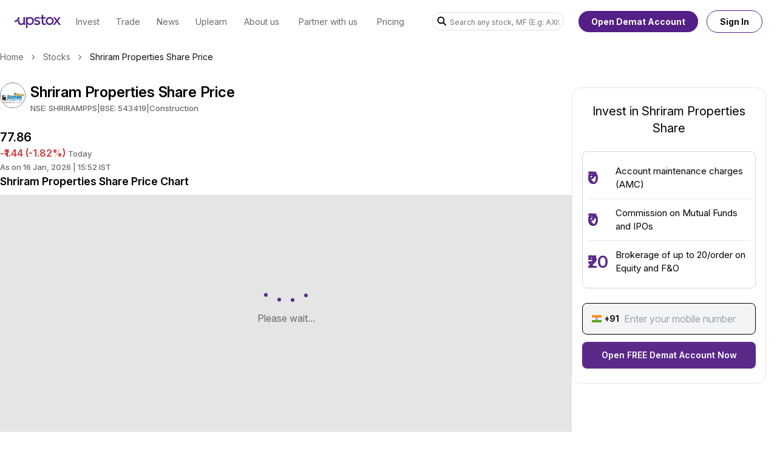

--- FILE ---
content_type: text/html; charset=utf-8
request_url: https://upstox.com/stocks/shriram-properties-ltd-share-price/INE217L01019/
body_size: 41036
content:
<!DOCTYPE html><html class="__className_a48614" lang="en"><head><meta charSet="utf-8"/><meta name="viewport" content="width=device-width, initial-scale=1"/><link rel="preload" as="image" href="https://assets.upstox.com/website/images/upstox-new-logo.svg"/><link rel="preload" as="image" href="/next-scrip-assets/arrow-right.svg" fetchPriority="high"/><link rel="preload" as="image" href="https://assets.upstox.com/content/assets/images/logos/NSE_EQ|INE217L01019.png" fetchPriority="high"/><link rel="stylesheet" href="/next-scrip-assets/_next/static/css/5c1ffb06ff5c9767.css" data-precedence="next"/><link rel="stylesheet" href="/next-scrip-assets/_next/static/css/d063b7f6f599363e.css" data-precedence="next"/><link rel="stylesheet" href="/next-scrip-assets/_next/static/css/e829a7db0af0fde6.css" data-precedence="next"/><link rel="preload" as="script" fetchPriority="low" href="/next-scrip-assets/_next/static/chunks/webpack-37438175cd3f4cb4.js"/><script src="/next-scrip-assets/_next/static/chunks/fd9d1056-37f24c8c919a67ff.js" async=""></script><script src="/next-scrip-assets/_next/static/chunks/2117-09e745a2f510f851.js" async=""></script><script src="/next-scrip-assets/_next/static/chunks/main-app-bf14551d06f48365.js" async=""></script><script src="/next-scrip-assets/_next/static/chunks/c857e369-e53f7c98e89cabd8.js" async=""></script><script src="/next-scrip-assets/_next/static/chunks/1645-d0a312384cdeaed3.js" async=""></script><script src="/next-scrip-assets/_next/static/chunks/3145-fb79504e291fe27c.js" async=""></script><script src="/next-scrip-assets/_next/static/chunks/8064-936d8f2ddf04c5e1.js" async=""></script><script src="/next-scrip-assets/_next/static/chunks/6462-ee198dd08f65d05e.js" async=""></script><script src="/next-scrip-assets/_next/static/chunks/6434-f1ba83ef6f4d8ff1.js" async=""></script><script src="/next-scrip-assets/_next/static/chunks/3464-8ca2c9fee3ce54f4.js" async=""></script><script src="/next-scrip-assets/_next/static/chunks/1632-e8bf5ff99276e4b9.js" async=""></script><script src="/next-scrip-assets/_next/static/chunks/5599-59cf609f93b4bcca.js" async=""></script><script src="/next-scrip-assets/_next/static/chunks/7571-e6851104d958144e.js" async=""></script><script src="/next-scrip-assets/_next/static/chunks/7862-1f372f14a7bd6855.js" async=""></script><script src="/next-scrip-assets/_next/static/chunks/5266-47bd77b73dc443c6.js" async=""></script><script src="/next-scrip-assets/_next/static/chunks/5513-8fe3c219e1b19ece.js" async=""></script><script src="/next-scrip-assets/_next/static/chunks/1611-109f62cb5a99769a.js" async=""></script><script src="/next-scrip-assets/_next/static/chunks/3168-4afe4d1996f3463a.js" async=""></script><script src="/next-scrip-assets/_next/static/chunks/9427-a039f4ea79bef1d8.js" async=""></script><script src="/next-scrip-assets/_next/static/chunks/4010-35737cbbbd3daefa.js" async=""></script><script src="/next-scrip-assets/_next/static/chunks/4871-d1b7e477970f2ddb.js" async=""></script><script src="/next-scrip-assets/_next/static/chunks/1949-5c9666437cfbe728.js" async=""></script><script src="/next-scrip-assets/_next/static/chunks/app/(base)/stocks/%5BcompanyNameSlug%5D/%5BisinSlug%5D/page-3f1d1766463e275b.js" async=""></script><script src="/next-scrip-assets/_next/static/chunks/596-9fe12242fd7fbed6.js" async=""></script><script src="/next-scrip-assets/_next/static/chunks/4713-9fa102fbfde68806.js" async=""></script><script src="/next-scrip-assets/_next/static/chunks/app/(base)/layout-f61898048d0db67c.js" async=""></script><script src="/next-scrip-assets/_next/static/chunks/8003-06371ffbd399a8e5.js" async=""></script><script src="/next-scrip-assets/_next/static/chunks/app/layout-ba0432f12d604483.js" async=""></script><script src="/next-scrip-assets/_next/static/chunks/app/not-found-34bae131c4f8fa3d.js" async=""></script><title>Shriram Properties Share Price Today - Live SHRIRAMPPS Stock Price for NSE/BSE</title><meta name="description" content="Get Shriram Properties share price, market statistics, corporate action, fundamental and technical analysis at Upstox. Start investing in SHRIRAMPPS today!"/><link rel="canonical" href="https://upstox.com/stocks/shriram-properties-ltd-share-price/INE217L01019/"/><meta property="og:title" content="Shriram Properties Share Price Today - Live SHRIRAMPPS Stock Price for NSE/BSE"/><meta property="og:description" content="Get Shriram Properties share price, market statistics, corporate action, fundamental and technical analysis at Upstox. Start investing in SHRIRAMPPS today!"/><meta property="og:url" content="https://upstox.com/stocks/shriram-properties-ltd-share-price/INE217L01019/"/><meta property="og:site_name" content="Upstox"/><meta property="og:image" content="https://assets.upstox.com/content/assets/images/logos/NSE_EQ|INE217L01019.png"/><meta property="og:type" content="website"/><meta name="twitter:card" content="summary_large_image"/><meta name="twitter:title" content="Shriram Properties Share Price Today - Live SHRIRAMPPS Stock Price for NSE/BSE"/><meta name="twitter:description" content="Get Shriram Properties share price, market statistics, corporate action, fundamental and technical analysis at Upstox. Start investing in SHRIRAMPPS today!"/><meta name="twitter:image" content="https://assets.upstox.com/content/assets/images/logos/NSE_EQ|INE217L01019.png"/><link rel="shortcut icon" href="/favicon/favicon.ico"/><link rel="icon" href="/favicon/favicon-196x196.png" sizes="196x196" type="image/png"/><link rel="icon" href="/favicon/favicon-96x96.png" sizes="96x96" type="image/png"/><link rel="icon" href="/favicon/favicon-16x16.png" sizes="16x16" type="image/png"/><link rel="icon" href="/favicon/favicon-128.png" sizes="128x128" type="image/png"/><meta name="next-size-adjust"/><script src="/next-scrip-assets/_next/static/chunks/polyfills-42372ed130431b0a.js" noModule=""></script></head><body><noscript><iframe src="https://www.googletagmanager.com/ns.html?id=GTM-T99SMW" height="0" width="0" style="display:none;visibility:hidden"></iframe></noscript><header class="nfc-header"><div class="dark:transition-all dark:duration-500 dark:ease-in-out nf-fixed nf-left-0 nf-top-0 nf-z-20 nf-w-full xl:nf-pointer-events-none dark:nf-h-[140px] dark:nfc-nav-bg"><div class="nf-fixed nf-left-0 nf-top-0 nf-w-full nf-bg-white nf-text-black xl:nf-pointer-events-none dark:nf-h-[225px] dark:nf-bg-transparent dark:nf-text-white"><nav class="nf-pointer-events-auto nf-flex nf-h-[--nf-navbar-height-m] nf-w-full nf-px-6 xl:nf-h-[--nf-navbar-height-d] nfc-nav"><div class="nf-navbar-container  nf-flex nf-h-full nf-w-full nf-items-center nf-justify-between"><ul class="nfc-nav__list nf-mr-8 nf-flex nf-h-full nf-flex-shrink-0 nf-items-center "><li class="nf-flex nf-h-full nf-items-center nfc-nav__logo nf-px-0"><a class="nf-text-sm nf-text-inherit group-hover:nf-text-white" href="https://upstox.com/"><div class="nf-flex nf-h-[24px] xl:nf-mr-3 xl:nf-flex-col"><img width="76.8" height="24" src="https://assets.upstox.com/website/images/upstox-new-logo.svg" class="dark:nf-logo-filter-white nf-flex xl:nf-z-30 nfc-nav-m__logo" alt="Upstox Logo"/></div></a></li><li class="nf-h-full nf-items-center nf-px-3 nfc-nav__list-menu-item nf-group nf-hidden xl:nf-flex"><a class="nf-link-hover-bold nf-relative nf-flex nf-h-full nf-flex-col nf-items-center nf-justify-center nf-whitespace-nowrap nf-border-solid nf-border-transparent nf-text-sm group-hover:nf-font-semibold dark:group-hover:nf-gradient-bottom-border group-hover:nf-border-base-13 group-hover:nf-text-white dark:nf-border-transparent nf-text-blacks-8 dark:nf-text-white" href="https://upstox.com/invest-in-share-market/" data-link-text="Invest"><div class="group-hover:nf-absolute group-hover:nf-bottom-0 group-hover:nf-h-1 group-hover:nf-w-full group-hover:nf-bg-base-13 dark:nf-hidden"></div><span class="nf-flex nf-items-center">Invest</span></a><div class="nfc-nav__submenu nf-invisible nf-absolute nf-left-0 nf-top-[--nf-navbar-height-d] nf-h-full nf-max-h-[--nf-navbar-dropdown-height-d] nf-w-full nf-border-t nf-border-base-13 nf-text-white nf-opacity-0 nf-ease-in-out group-hover:nf-visible group-hover:nf-opacity-100 group-hover:nf-transition"><div class="nf-flex nf-py-8 nf-navbar-dropdown-container"><div class="nfc-nav__submenu-list nf-flex"><div class="nfc-nav__submenu-list-item nf-mx-[1.75em] nf-flex nf-flex-col nf-flex-wrap"><p class="nf-mb-4 nf-text-base nf-text-white">Invest</p><div class="nf-mb-4 nf-border-b  nf-border-white nf-border-opacity-[0.2]"></div><div class="nf-flex nf-w-full nf-flex-row nf-gap-10"><div class="nf-flex nf-flex-col"><div class="nf-flex nf-flex-shrink-0"><a class="nf-mb-4 nf-text-sm nf-text-white hover:nf-text-base-14" href="https://upstox.com/invest-in-share-market/">Stocks</a></div><div class="nf-flex nf-flex-shrink-0"><a class="nf-mb-4 nf-text-sm nf-text-white hover:nf-text-base-14" href="https://upstox.com/mutual-funds/">Mutual Funds</a></div><div class="nf-flex nf-flex-shrink-0"><a class="nf-mb-4 nf-text-sm nf-text-white hover:nf-text-base-14" href="https://upstox.com/ipo/">IPOs</a></div><div class="nf-flex nf-flex-shrink-0"><a class="nf-mb-4 nf-text-sm nf-text-white hover:nf-text-base-14" href="https://upstox.com/fixed-deposit/">Fixed Deposit (FD)</a></div><div class="nf-flex nf-flex-shrink-0"><a class="nf-mb-4 nf-text-sm nf-text-white hover:nf-text-base-14" href="https://upstox.com/ncd/">Non Convertible Debentures (NCDs)</a></div><div class="nf-flex nf-flex-shrink-0"><a class="nf-mb-4 nf-text-sm nf-text-white hover:nf-text-base-14" href="https://upstox.com/personal-loans/">Personal Loan</a></div><div class="nf-flex nf-flex-shrink-0"><a class="nf-mb-4 nf-text-sm nf-text-white hover:nf-text-base-14" href="https://upstox.com/nps/">National Payment Scheme (NPS)</a></div></div><div class="nf-flex nf-flex-col"><div class="nf-flex nf-flex-shrink-0"><a class="nf-mb-4 nf-text-sm nf-text-white hover:nf-text-base-14" href="https://upstox.com/insurance/">Insurance</a></div><div class="nf-flex nf-flex-shrink-0"><a class="nf-mb-4 nf-text-sm nf-text-white hover:nf-text-base-14" href="https://upstox.com/insurance/term-insurance/">Term Insurance</a></div><div class="nf-flex nf-flex-shrink-0"><a class="nf-mb-4 nf-text-sm nf-text-white hover:nf-text-base-14" href="https://upstox.com/insurance/motor-insurance/">Motor Insurance</a></div><div class="nf-flex nf-flex-shrink-0"><a class="nf-mb-4 nf-text-sm nf-text-white hover:nf-text-base-14" href="https://upstox.com/insurance/corporate-insurance/">Corporate Insurance</a></div><div class="nf-flex nf-flex-shrink-0"><a class="nf-mb-4 nf-text-sm nf-text-white hover:nf-text-base-14" href="https://upstox.com/insurance/health-insurance/">Heath Insurance</a></div></div></div></div><div class="nfc-nav__submenu-list-item nf-mx-[1.75em] nf-flex nf-flex-col nf-flex-wrap"><p class="nf-mb-4 nf-text-base nf-text-white">Tools</p><div class="nf-mb-4 nf-border-b  nf-border-white nf-border-opacity-[0.2]"></div><div class="nf-flex nf-w-full nf-flex-row nf-gap-10"><div class="nf-flex nf-flex-col"><div class="nf-flex nf-flex-shrink-0"><a class="nf-mb-4 nf-text-sm nf-text-white hover:nf-text-base-14" href="https://upstox.com/calculator/mutual-fund-return-calculator/">MF Return Calculator</a></div><div class="nf-flex nf-flex-shrink-0"><a class="nf-mb-4 nf-text-sm nf-text-white hover:nf-text-base-14" href="https://upstox.com/calculator/sip-calculator/">SIP Calculator</a></div><div class="nf-flex nf-flex-shrink-0"><a class="nf-mb-4 nf-text-sm nf-text-white hover:nf-text-base-14" href="https://upstox.com/calculator/elss-calculator/">ELSS Calculator</a></div><div class="nf-flex nf-flex-shrink-0"><a class="nf-mb-4 nf-text-sm nf-text-white hover:nf-text-base-14" href="https://upstox.com/calculator/brokerage-calculator/">Brokerage Calculator</a></div><div class="nf-flex nf-flex-shrink-0"><a class="nf-mb-4 nf-text-sm nf-text-white hover:nf-text-base-14" href="https://upstox.com/gold-rates/">Gold Rate Tracker</a></div></div></div></div><div class="nfc-nav__submenu-list-item nf-mx-[1.75em] nf-flex nf-flex-col nf-flex-wrap"><p class="nf-mb-4 nf-text-base nf-text-white">Holidays</p><div class="nf-mb-4 nf-border-b  nf-border-white nf-border-opacity-[0.2]"></div><div class="nf-flex nf-w-full nf-flex-row nf-gap-10"><div class="nf-flex nf-flex-col"><div class="nf-flex nf-flex-shrink-0"><a class="nf-mb-4 nf-text-sm nf-text-white hover:nf-text-base-14" href="https://upstox.com/stocks-market/share-market-holidays/">Trading Holidays 2026</a></div><div class="nf-flex nf-flex-shrink-0"><a class="nf-mb-4 nf-text-sm nf-text-white hover:nf-text-base-14" href="https://upstox.com/stocks-market/nse-holidays/">NSE Holidays 2026</a></div><div class="nf-flex nf-flex-shrink-0"><a class="nf-mb-4 nf-text-sm nf-text-white hover:nf-text-base-14" href="https://upstox.com/stocks-market/bse-holidays/">BSE Holidays 2026</a></div><div class="nf-flex nf-flex-shrink-0"><a class="nf-mb-4 nf-text-sm nf-text-white hover:nf-text-base-14" href="https://upstox.com/stocks-market/mcx-holidays/">MCX Holidays 2026</a></div><div class="nf-flex nf-flex-shrink-0"><a class="nf-mb-4 nf-text-sm nf-text-white hover:nf-text-base-14" href="https://upstox.com/stocks-market/nse-bse-share-market-timing-in-india/">Share Market Timing</a></div></div></div></div><div class="nfc-nav__submenu-list-item nf-mx-[1.75em] nf-flex nf-flex-col nf-flex-wrap"><p class="nf-mb-4 nf-text-base nf-text-white">More</p><div class="nf-mb-4 nf-border-b  nf-border-white nf-border-opacity-[0.2]"></div><div class="nf-flex nf-w-full nf-flex-row nf-gap-10"><div class="nf-flex nf-flex-col"><div class="nf-flex nf-flex-shrink-0"><a class="nf-mb-4 nf-text-sm nf-text-white hover:nf-text-base-14" href="https://upstox.com/amc/">Mutual Fund AMCs</a></div></div></div></div></div></div></div></li><li class="nf-h-full nf-items-center nf-px-3 nfc-nav__list-menu-item nf-group nf-hidden xl:nf-flex"><a class="nf-link-hover-bold nf-relative nf-flex nf-h-full nf-flex-col nf-items-center nf-justify-center nf-whitespace-nowrap nf-border-solid nf-border-transparent nf-text-sm group-hover:nf-font-semibold dark:group-hover:nf-gradient-bottom-border group-hover:nf-border-base-13 group-hover:nf-text-white dark:nf-border-transparent nf-text-blacks-8 dark:nf-text-white" href="https://upstox.com/futures-and-options-trading/" data-link-text="Trade"><div class="group-hover:nf-absolute group-hover:nf-bottom-0 group-hover:nf-h-1 group-hover:nf-w-full group-hover:nf-bg-base-13 dark:nf-hidden"></div><span class="nf-flex nf-items-center">Trade</span></a><div class="nfc-nav__submenu nf-invisible nf-absolute nf-left-0 nf-top-[--nf-navbar-height-d] nf-h-full nf-max-h-[--nf-navbar-dropdown-height-d] nf-w-full nf-border-t nf-border-base-13 nf-text-white nf-opacity-0 nf-ease-in-out group-hover:nf-visible group-hover:nf-opacity-100 group-hover:nf-transition"><div class="nf-flex nf-py-8 nf-navbar-container"><div class="nf-ml-[9.375em] nf-mr-[4em] nf-flex nf-w-full nf-max-w-[18.75em] nf-shrink-0 nf-flex-col"><a class="nfc-nav__submenu-image" href="https://upstox.com/tick-by-tick-trading/"><img width="252" height="299" src="https://assets.upstox.com/website/images/tbt-nav-banner.webp" class="nf-mb-4 nf-h-auto nf-w-full" loading="lazy" fetchPriority="low" alt="Tick-By-Tick"/></a></div><div class="nfc-nav__submenu-list nf-flex"><div class="nfc-nav__submenu-list-item nf-mx-[1.75em] nf-flex nf-flex-col nf-flex-wrap"><p class="nf-mb-4 nf-text-base nf-text-white">Trade</p><div class="nf-mb-4 nf-border-b  nf-border-white nf-border-opacity-[0.2]"></div><div class="nf-flex nf-w-full nf-flex-row nf-gap-10"><div class="nf-flex nf-flex-col"><div class="nf-flex nf-flex-shrink-0"><a class="nf-mb-4 nf-text-sm nf-text-white hover:nf-text-base-14" href="https://upstox.com/futures-and-options-trading/">Futures &amp; Options</a></div><div class="nf-flex nf-flex-shrink-0"><a class="nf-mb-4 nf-text-sm nf-text-white hover:nf-text-base-14" href="https://upstox.com/commodity-trading/">Commodities</a></div><div class="nf-flex nf-flex-shrink-0"><a class="nf-mb-4 nf-text-sm nf-text-white hover:nf-text-base-14" href="https://upstox.com/futures-and-options-trading/">Currency</a></div><div class="nf-flex nf-flex-shrink-0"><a class="nf-mb-4 nf-text-sm nf-text-white hover:nf-text-base-14" href="https://upstox.com/tradingview-chart/">Upstox x TradingView</a></div><div class="nf-flex nf-flex-shrink-0"><a class="nf-mb-4 nf-text-sm nf-text-white hover:nf-text-base-14" href="https://upstox.com/trade-on-charts/">Chart 360</a></div><div class="nf-flex nf-flex-shrink-0"><a class="nf-mb-4 nf-text-sm nf-text-white hover:nf-text-base-14" href="https://upstox.com/trading-api/">Trading API</a></div></div></div></div><div class="nfc-nav__submenu-list-item nf-mx-[1.75em] nf-flex nf-flex-col nf-flex-wrap"><p class="nf-mb-4 nf-text-base nf-text-white">Tools</p><div class="nf-mb-4 nf-border-b  nf-border-white nf-border-opacity-[0.2]"></div><div class="nf-flex nf-w-full nf-flex-row nf-gap-10"><div class="nf-flex nf-flex-col"><div class="nf-flex nf-flex-shrink-0"><a class="nf-mb-4 nf-text-sm nf-text-white hover:nf-text-base-14" href="https://upstox.com/calculator/brokerage-calculator/">Brokerage Calculator</a></div><div class="nf-flex nf-flex-shrink-0"><a class="nf-mb-4 nf-text-sm nf-text-white hover:nf-text-base-14" href="https://upstox.com/calculator/span-calculator/">Span Calculator</a></div><div class="nf-flex nf-flex-shrink-0"><a class="nf-mb-4 nf-text-sm nf-text-white hover:nf-text-base-14" href="https://upstox.com/calculator/npv-calculator/">NPV Calculator</a></div><div class="nf-flex nf-flex-shrink-0"><a class="nf-mb-4 nf-text-sm nf-text-white hover:nf-text-base-14" href="https://upstox.com/calculator/lumpsum-calculator/">Lumpsum Calculator</a></div></div><div class="nf-flex nf-flex-col"><div class="nf-flex nf-flex-shrink-0"><a class="nf-mb-4 nf-text-sm nf-text-white hover:nf-text-base-14" href="https://upstox.com/calculator/nps/">NPS Calculator</a></div><div class="nf-flex nf-flex-shrink-0"><a class="nf-mb-4 nf-text-sm nf-text-white hover:nf-text-base-14" href="https://upstox.com/calculator/option-value/">Option Value Calculator</a></div><div class="nf-flex nf-flex-shrink-0"><a class="nf-mb-4 nf-text-sm nf-text-white hover:nf-text-base-14" href="https://upstox.com/calculator/swp-calculator/">SWP Calculator</a></div><div class="nf-flex nf-flex-shrink-0"><a class="nf-mb-4 nf-text-sm nf-text-white hover:nf-text-base-14" href="https://upstox.com/calculator/future-value-calculator/">Future Value Calculator</a></div></div><div class="nf-flex nf-flex-col"><div class="nf-flex nf-flex-shrink-0"><a class="nf-mb-4 nf-text-sm nf-text-white hover:nf-text-base-14" href="https://upstox.com/calculator/trade-price-checker/">Trade Price Checker</a></div><div class="nf-flex nf-flex-shrink-0"><a class="nf-mb-4 nf-text-sm nf-text-white hover:nf-text-base-14" href="https://upstox.com/calculator/">View all calculators</a></div></div></div></div></div></div></div></li><li class="nf-h-full nf-items-center nf-px-3 nfc-nav__list-menu-item nf-group nf-hidden xl:nf-flex"><a class="nf-link-hover-bold nf-relative nf-flex nf-h-full nf-flex-col nf-items-center nf-justify-center nf-whitespace-nowrap nf-border-solid nf-border-transparent nf-text-sm group-hover:nf-font-semibold group-hover:nf-text-base-14 nf-text-blacks-8 dark:nf-text-white" href="https://upstox.com/news/" data-link-text="News"><span class="nf-flex nf-items-center">News</span></a></li><li class="nf-h-full nf-items-center nf-px-3 nfc-nav__list-menu-item nf-group nf-hidden xl:nf-flex"><a class="nf-link-hover-bold nf-relative nf-flex nf-h-full nf-flex-col nf-items-center nf-justify-center nf-whitespace-nowrap nf-border-solid nf-border-transparent nf-text-sm group-hover:nf-font-semibold dark:group-hover:nf-gradient-bottom-border group-hover:nf-border-base-13 group-hover:nf-text-white dark:nf-border-transparent nf-text-blacks-8 dark:nf-text-white" href="https://upstox.com/uplearn/" data-link-text="Uplearn"><div class="group-hover:nf-absolute group-hover:nf-bottom-0 group-hover:nf-h-1 group-hover:nf-w-full group-hover:nf-bg-base-13 dark:nf-hidden"></div><span class="nf-flex nf-items-center">Uplearn</span></a><div class="nfc-nav__submenu nf-invisible nf-absolute nf-left-0 nf-top-[--nf-navbar-height-d] nf-h-full nf-max-h-[--nf-navbar-dropdown-height-d] nf-w-full nf-border-t nf-border-base-13 nf-text-white nf-opacity-0 nf-ease-in-out group-hover:nf-visible group-hover:nf-opacity-100 group-hover:nf-transition"><div class="nf-flex nf-py-8 nf-navbar-container"><div class="nf-ml-[9.375em] nf-mr-[4em] nf-flex nf-w-full nf-max-w-[18.75em] nf-shrink-0 nf-flex-col"><a class="nfc-nav__submenu-image" href="https://community.upstox.com/"><img width="400" height="150" src="https://assets.upstox.com/website/images/upstox-community.webp" class="nf-mb-4 nf-h-auto nf-w-full" loading="lazy" fetchPriority="low" alt="Upstox Community"/></a><a class="nfc-nav__submenu-image" href="https://upstox.com/uplearn/"><img width="400" height="150" src="https://assets.upstox.com/website/images/uplearn.webp" class="nf-mb-4 nf-h-auto nf-w-full" loading="lazy" fetchPriority="low" alt="Uplearn"/></a></div><div class="nfc-nav__submenu-list nf-flex"><div class="nfc-nav__submenu-list-item nf-mx-[1.75em] nf-flex nf-flex-col nf-flex-wrap"><p class="nf-mb-4 nf-text-base nf-text-white">Learning Center</p><div class="nf-mb-4 nf-border-b  nf-border-white nf-border-opacity-[0.2]"></div><div class="nf-flex nf-w-full nf-flex-row nf-gap-10"><div class="nf-flex nf-flex-col"><div class="nf-flex nf-flex-shrink-0"><a class="nf-mb-4 nf-text-sm nf-text-white hover:nf-text-base-14" href="https://upstox.com/learning-center/demat-account/">Demat Account</a></div><div class="nf-flex nf-flex-shrink-0"><a class="nf-mb-4 nf-text-sm nf-text-white hover:nf-text-base-14" href="https://upstox.com/learning-center/trading-account/">Trading Account</a></div><div class="nf-flex nf-flex-shrink-0"><a class="nf-mb-4 nf-text-sm nf-text-white hover:nf-text-base-14" href="https://upstox.com/learning-center/online-trading/">Online Trading</a></div><div class="nf-flex nf-flex-shrink-0"><a class="nf-mb-4 nf-text-sm nf-text-white hover:nf-text-base-14" href="https://upstox.com/learning-center/intraday-trading/">Intraday Trading</a></div></div><div class="nf-flex nf-flex-col"><div class="nf-flex nf-flex-shrink-0"><a class="nf-mb-4 nf-text-sm nf-text-white hover:nf-text-base-14" href="https://upstox.com/learning-center/futures-and-options/">Future and Options</a></div><div class="nf-flex nf-flex-shrink-0"><a class="nf-mb-4 nf-text-sm nf-text-white hover:nf-text-base-14" href="https://upstox.com/learning-center/mutual-funds/">Mutual Funds</a></div><div class="nf-flex nf-flex-shrink-0"><a class="nf-mb-4 nf-text-sm nf-text-white hover:nf-text-base-14" href="https://upstox.com/learning-center/share-market/">Share Market</a></div><div class="nf-flex nf-flex-shrink-0"><a class="nf-mb-4 nf-text-sm nf-text-white hover:nf-text-base-14" href="https://upstox.com/learning-center/ipo/">IPO</a></div></div></div></div><div class="nfc-nav__submenu-list-item nf-mx-[1.75em] nf-flex nf-flex-col nf-flex-wrap"><p class="nf-mb-4 nf-text-base nf-text-white">Help Center</p><div class="nf-mb-4 nf-border-b  nf-border-white nf-border-opacity-[0.2]"></div><div class="nf-flex nf-w-full nf-flex-row nf-gap-10"><div class="nf-flex nf-flex-col"><div class="nf-flex nf-flex-shrink-0"><a class="nf-mb-4 nf-text-sm nf-text-white hover:nf-text-base-14" href="https://upstox.com/contact-us/get-in-touch/">Submit Helpdesk Ticket</a></div><div class="nf-flex nf-flex-shrink-0"><a class="nf-mb-4 nf-text-sm nf-text-white hover:nf-text-base-14" href="https://upstox.com/announcements/">Announcements</a></div></div></div></div><div class="nfc-nav__submenu-list-item nf-mx-[1.75em] nf-flex nf-flex-col nf-flex-wrap"><p class="nf-mb-4 nf-text-base nf-text-white">Resources</p><div class="nf-mb-4 nf-border-b  nf-border-white nf-border-opacity-[0.2]"></div><div class="nf-flex nf-w-full nf-flex-row nf-gap-10"><div class="nf-flex nf-flex-col"><div class="nf-flex nf-flex-shrink-0"><a class="nf-mb-4 nf-text-sm nf-text-white hover:nf-text-base-14" href="https://upstox.com/glossary/">Trading Glossary</a></div><div class="nf-flex nf-flex-shrink-0"><a class="nf-mb-4 nf-text-sm nf-text-white hover:nf-text-base-14" href="https://upstox.com/market-talk/">Market Talk</a></div><div class="nf-flex nf-flex-shrink-0"><a class="nf-mb-4 nf-text-sm nf-text-white hover:nf-text-base-14" href="https://upstox.com/stocks-market/share-market-holidays/">Stock Market Holidays Calendar 2025</a></div></div></div></div></div></div></div></li><li class="nf-h-full nf-items-center nf-px-3 nfc-nav__list-menu-item nf-group nf-hidden xl:nf-flex"><a class="nf-link-hover-bold nf-relative nf-flex nf-h-full nf-flex-col nf-items-center nf-justify-center nf-whitespace-nowrap nf-border-solid nf-border-transparent nf-text-sm group-hover:nf-font-semibold dark:group-hover:nf-gradient-bottom-border group-hover:nf-border-base-13 group-hover:nf-text-white dark:nf-border-transparent nf-text-blacks-8 dark:nf-text-white" href="https://upstox.com/about/" data-link-text="About us"><div class="group-hover:nf-absolute group-hover:nf-bottom-0 group-hover:nf-h-1 group-hover:nf-w-full group-hover:nf-bg-base-13 dark:nf-hidden"></div><span class="nf-flex nf-items-center">About us</span></a><div class="nfc-nav__submenu nf-invisible nf-absolute nf-left-0 nf-top-[--nf-navbar-height-d] nf-h-full nf-max-h-[--nf-navbar-dropdown-height-d] nf-w-full nf-border-t nf-border-base-13 nf-text-white nf-opacity-0 nf-ease-in-out group-hover:nf-visible group-hover:nf-opacity-100 group-hover:nf-transition"><div class="nf-flex nf-py-8 nf-navbar-dropdown-container"><div class="nfc-nav__submenu-list nf-flex"><div class="nfc-nav__submenu-list-item nf-mx-[1.75em] nf-flex nf-flex-col nf-flex-wrap"><p class="nf-mb-4 nf-text-base nf-text-white">About Us</p><div class="nf-mb-4 nf-border-b  nf-border-white nf-border-opacity-[0.2]"></div><div class="nf-flex nf-w-full nf-flex-row nf-gap-10"><div class="nf-flex nf-flex-col"><div class="nf-flex nf-flex-shrink-0"><a class="nf-mb-4 nf-text-sm nf-text-white hover:nf-text-base-14" href="https://upstox.com/about/">Our story</a></div><div class="nf-flex nf-flex-shrink-0"><a class="nf-mb-4 nf-text-sm nf-text-white hover:nf-text-base-14" href="https://upstox.com/life-at-upstox/">Life at Upstox</a></div></div></div></div></div></div></div></li><li class="nf-h-full nf-items-center nf-px-3 nfc-nav__list-menu-item nf-group nf-hidden xl:nf-flex"><a class="nf-link-hover-bold nf-relative nf-flex nf-h-full nf-flex-col nf-items-center nf-justify-center nf-whitespace-nowrap nf-border-solid nf-border-transparent nf-text-sm group-hover:nf-font-semibold group-hover:nf-text-base-14 nf-text-blacks-8 dark:nf-text-white" href="https://upstox.com/become-sub-broker/" data-link-text="Partner with us"><span class="nf-flex nf-items-center">Partner with us</span></a></li><li class="nf-h-full nf-items-center nf-px-3 nfc-nav__list-menu-item nf-group nf-hidden xl:nf-flex"><a class="nf-link-hover-bold nf-relative nf-flex nf-h-full nf-flex-col nf-items-center nf-justify-center nf-whitespace-nowrap nf-border-solid nf-border-transparent nf-text-sm group-hover:nf-font-semibold group-hover:nf-text-base-14 nf-text-blacks-8 dark:nf-text-white" href="https://upstox.com/brokerage-charges/" data-link-text="Pricing"><span class="nf-flex nf-items-center">Pricing</span></a></li></ul><div class="nf-flex nf-items-center nf-justify-around "><div class="nfc-nav__search nf-mr-6 nf-hidden nf-w-[18em] nf-rounded-lg xl:nf-block"><div class="nfc-autocomplete nf-relative nf-flex-grow"><div class="nf-flex-col "><div class="nf-group nf-relative nf-flex nf-items-center"><svg xmlns="http://www.w3.org/2000/svg" width="16" height="16" viewBox="0 0 16 16" fill="none" class="nf-h-4 nf-w-4 nf-absolute nf-right-2 nf-left-2 dark:nf-text-white dark:nf-opacity-[0.3]" aria-hidden="true"><g clip-path="url(#clip0_5840_190673)"><path d="M14.6667 14.6667L10 10" stroke="currentColor" stroke-width="2"></path><path d="M11.3333 6.33594C11.3333 9.09736 9.09477 11.3359 6.33334 11.3359C3.57192 11.3359 1.33334 9.09736 1.33334 6.33594C1.33334 3.57451 3.57192 1.33594 6.33334 1.33594C9.09477 1.33594 11.3333 3.57451 11.3333 6.33594Z" stroke="currentColor" stroke-width="2"></path></g><defs><clipPath id="clip0_5840_190673"><rect width="16" height="16" fill="white"></rect></clipPath></defs></svg><input type="text" autoComplete="off" placeholder="Search any stock, MF (E.g: AXIS BANK)" id="navbar-search-input" class="nf-h-[2.125em] nf-w-full nf-border nf-border-solid nf-py-2 nf-text-sm nf-outline-none nf-transition-colors placeholder:nf-text-sm focus:nf-border-1 nf-pl-8 nf-pr-2 nfc-autocomplete__search nf-rounded-[200px] nf-border-blacks-13 nf-bg-white placeholder:nf-text-blacks-20 placeholder:nf-opacity-100 dark:nf-border-white dark:nf-border-opacity-[0.3] dark:nf-bg-purple-12 dark:nf-text-white dark:nf-placeholder-white dark:nf-placeholder-opacity-50 dark:focus:nf-border-white" value=""/></div></div></div></div><button aria-label="Search Icon" class="xl:nf-hidden"><svg xmlns="http://www.w3.org/2000/svg" width="16" height="16" viewBox="0 0 16 16" fill="none" class="nfc-nav-m__search-icon nf-mr-4 nf-h-5 nf-w-5 nf-text-blacks-21 dark:nf-text-white" aria-hidden="true"><g clip-path="url(#clip0_5840_190673)"><path d="M14.6667 14.6667L10 10" stroke="currentColor" stroke-width="2"></path><path d="M11.3333 6.33594C11.3333 9.09736 9.09477 11.3359 6.33334 11.3359C3.57192 11.3359 1.33334 9.09736 1.33334 6.33594C1.33334 3.57451 3.57192 1.33594 6.33334 1.33594C9.09477 1.33594 11.3333 3.57451 11.3333 6.33594Z" stroke="currentColor" stroke-width="2"></path></g><defs><clipPath id="clip0_5840_190673"><rect width="16" height="16" fill="white"></rect></clipPath></defs></svg></button><a class="nf-cursor-pointer nf-px-6 nf-py-2 nf-text-sm disabled:nf-cursor-not-allowed hover:nf-bg-base-14 active:nf-bg-base-15 disabled:nf-bg-blacks-22 disabled:nf-text-blacks-20 nf-text-white nf-bg-base-13 nf-font-bold dark:hover:nf-bg-base-14 dark:active:nf-bg-base-15 nf-rounded-full nfc-nav__oda nf-mr-4 nf-hidden nf-shrink-0 xl:nf-block nfc-button" href="https://upstox.com/open-demat-account/">Open Demat Account</a><a class="nf-cursor-pointer nf-py-2 disabled:nf-cursor-not-allowed nf-border-base-13 nf-font-bold nf-text-blacks-21 hover:nf-bg-base-14 active:nf-bg-base-15 disabled:nf-bg-white disabled:nf-border-blacks-13 disabled:nf-text-blacks-20 nf-border nf-border-solid active:nf-text-white hover:nf-text-white nf-rounded-full nf-shrink-0 nf-bg-transparent nf-px-3 nf-text-xs xl:nf-px-6 xl:nf-text-sm dark:nf-text-white nfc-nav__signin nfc-button" href="https://login.upstox.com/">Sign In</a><div class="nf-hidden xl:nf-flex"></div><button aria-label="Open mobile menu" class="nf-relative nf-ml-3 nf-h-7 nf-w-7 xl:nf-hidden nfc-nav-m__toggle"><span class="nf-absolute nf-left-0 nf-top-1 nf-block nf-h-0.5 nf-w-2.5 nf-bg-base-9 nf-transition-transform nf-duration-200 nf-ease-in dark:nf-bg-white [.nf-is-open_&amp;]:nf-left-1 [.nf-is-open_&amp;]:nf-top-2 [.nf-is-open_&amp;]:nf-w-3 [.nf-is-open_&amp;]:nf-rotate-45 [.nf-is-open_&amp;]:nf-bg-white"></span><span class="nf-absolute nf-left-2.5 nf-top-1 nf-block nf-h-0.5 nf-w-2.5 nf-bg-base-9 nf-transition-transform nf-duration-200 nf-ease-in dark:nf-bg-white [.nf-is-open_&amp;]:nf-left-3 [.nf-is-open_&amp;]:nf-top-2 [.nf-is-open_&amp;]:nf-w-3 [.nf-is-open_&amp;]:-nf-rotate-45 [.nf-is-open_&amp;]:nf-bg-white"></span><span class="nf-absolute nf-left-2.5 nf-top-3 nf-block nf-h-0.5 nf-w-2.5 nf-bg-base-9 dark:nf-bg-white [.nf-is-open_&amp;]:nf-hidden"></span><span class="nf-absolute nf-left-5 nf-top-3 nf-block nf-h-0.5 nf-w-2.5 nf-bg-base-9 dark:nf-bg-white [.nf-is-open_&amp;]:nf-hidden"></span><span class="nf-absolute nf-left-0 nf-top-5 nf-block nf-h-0.5 nf-w-2.5 nf-bg-base-9 nf-transition-transform nf-duration-200 nf-ease-in dark:nf-bg-white [.nf-is-open_&amp;]:nf-left-1 [.nf-is-open_&amp;]:nf-top-4 [.nf-is-open_&amp;]:nf-w-3 [.nf-is-open_&amp;]:-nf-rotate-45 [.nf-is-open_&amp;]:nf-bg-white"></span><span class="nf-absolute nf-left-2.5 nf-top-5 nf-block nf-h-0.5 nf-w-2.5 nf-bg-base-9 nf-transition-transform nf-duration-200 nf-ease-in dark:nf-bg-white [.nf-is-open_&amp;]:nf-left-3 [.nf-is-open_&amp;]:nf-top-4 [.nf-is-open_&amp;]:nf-w-3 [.nf-is-open_&amp;]:nf-rotate-45 [.nf-is-open_&amp;]:nf-bg-white"></span></button></div></div></nav></div></div></header><script type="application/ld+json">{"@context":"https://schema.org","@type":"WebPage","name":"Shriram Properties Share Price Today - Live SHRIRAMPPS Stock Price for NSE/BSE","description":"Get Shriram Properties share price, market statistics, corporate action, fundamental and technical analysis at Upstox. Start investing in SHRIRAMPPS today!","url":"https://upstox.com/stocks/shriram-properties-ltd-share-price/INE217L01019/","mainEntityOfPage":{"@type":"WebPage","@id":"https://upstox.com/stocks/shriram-properties-ltd-share-price/INE217L01019/","image":{"@type":"ImageObject","url":"https://assets.upstox.com/content/assets/images/logos/NSE_EQ|INE217L01019.png","width":180,"height":180},"mentions":{"@type":"Corporation","name":"Shriram Properties","url":"https://upstox.com/stocks/shriram-properties-ltd-share-price/INE217L01019/","tickerSymbol":"NSE:SHRIRAMPPS"}}}</script><main class="page-container mx-auto px-4 md:px-0 mt-4 max-w-[1302px] md:mt-6"><div class="flex gap-10"><div class="w-full flex-1 md:max-w-[942px]"><script type="application/ld+json">{"@context":"https://schema.org","@type":"BreadcrumbList","itemListElement":[{"@type":"ListItem","position":1,"name":"Home","item":"https://upstox.com"},{"@type":"ListItem","position":2,"name":"Stocks List","item":"https://upstox.com/stocks-market/share-market-listed-company-in-india/"},{"@type":"ListItem","position":3,"name":"Shriram Properties"}]}</script><div class="mt-4 flex md:mt-5 no-scrollbar overflow-x-auto pt-10" aria-label="Breadcrumb"><div class="inline-flex w-full items-center"><div><div class="flex items-center text-sm font-normal"><a href="https://upstox.com/" class="whitespace-nowrap capitalize text-gray-accent3 hover:text-breadcrumb-link-hover">home</a><div style="display:inline" class="px-2"><img alt="apple-store" fetchPriority="high" width="16" height="16" decoding="async" data-nimg="1" class="max-w-[140px] cursor-pointer" style="color:transparent" src="/next-scrip-assets/arrow-right.svg"/></div></div></div><div><div class="flex items-center text-sm font-normal"><a href="https://upstox.com/stocks-market/share-market-listed-company-in-india/" class="whitespace-nowrap capitalize text-gray-accent3 hover:text-breadcrumb-link-hover">stocks</a><div style="display:inline" class="px-2"><img alt="apple-store" fetchPriority="high" width="16" height="16" decoding="async" data-nimg="1" class="max-w-[140px] cursor-pointer" style="color:transparent" src="/next-scrip-assets/arrow-right.svg"/></div></div></div><div class="w-28 whitespace-nowrap pr-7 text-sm font-normal capitalize text-lighter-black sm:w-72">Shriram Properties Share Price</div></div></div><script type="application/ld+json">{"@context":"https://schema.org","@type":"TradeAction","object":{"@type":"FinancialProduct","name":"Shriram Properties","identifier":"NSE:SHRIRAMPPS"},"price":"77.86","priceCurrency":"INR","startTime":"2026-01-16T03:52:53"}</script><div class="mb-4 flex flex-col gap-2 pt-6"><div class="relative"><div class="flex flex-col py-2 md:flex-row md:items-start"><img alt="Shriram Properties Share Price" rel="preload" fetchPriority="high" loading="eager" width="42" height="42" decoding="async" data-nimg="1" class="mb-4 mr-2 overflow-hidden rounded-full border border-solid border-gray-500 bg-cover md:mb-0" style="color:transparent" src="https://assets.upstox.com/content/assets/images/logos/NSE_EQ|INE217L01019.png"/><div class="flex flex-col md:gap-1"><h1 class="text-2xl font-medium capitalize leading-6 tracking-[-0.18px] md:font-semibold md:leading-8">Shriram Properties Share Price</h1><span class="flex w-full gap-[2px]"><span class="text-[13px] font-medium leading-5 text-[#6A6A6A]">NSE: SHRIRAMPPS</span><span class="text-[13px] font-medium leading-5 text-[#6A6A6A]">|</span><span class="text-[13px] font-medium leading-5 text-[#6A6A6A]">BSE: 543419</span><span class="text-[13px] font-medium leading-5 text-[#6A6A6A]">|</span><a class="text-[13px] font-medium leading-5 text-[#6A6A6A] hover:underline" href="/sectors/construction-stocks/">Construction</a></span></div></div></div></div><div id="Chart" data-section="true"><div class="mb-2 flex-col gap-1"><div class="flex flex-col gap-2"><span class="text-xl font-semibold">₹77.86</span><span class="text-base font-semibold text-[#CE3A3A]">-₹1.44 (-1.82%)<span class="ml-1 text-[#6A6A6A] text-[13px] font-medium">Today</span></span><span class="text-left text-[13px] font-medium leading-5 text-[#6A6A6A]">As on 16 Jan, 2026 | 15:52 IST</span><h2 class="text-lg font-semibold">Shriram Properties Share Price Chart</h2></div></div><div class="flex flex-col items-center justify-center gap-10 bg-gray-accent2 h-[390px] w-full"><div class="relative flex h-[15px] w-[72px] justify-between"><span class="h-1.5 w-1.5 animate-[bounce_860ms_infinite] rounded-[50%] bg-primary-base"></span><span class="h-1.5 w-1.5 animate-[bounce_880ms_infinite] rounded-[50%] bg-primary-base"></span><span class="h-1.5 w-1.5 animate-[bounce_900ms_infinite] rounded-[50%] bg-primary-base"></span><span class="h-1.5 w-1.5 animate-[bounce_920ms_infinite] rounded-[50%] bg-primary-base"></span></div><span class="text-base font-normal leading-6 text-gray-accent3">Please wait...</span></div></div><ul class="no-scrollbar mx-[-16px] mt-4 flex cursor-pointer gap-6 overflow-auto border-b-2 border-gray-accent2 text-center text-base font-medium leading-6 text-gray-accent3 sm:mx-0 sticky top-[calc(var(--nf-navbar-height-m))] z-10 mb-6 w-auto overflow-x-scroll bg-background-base xl:top-[calc(var(--nf-navbar-height-d))]"><li class="ml-4 md:ml-0"><div class="inline-block py-2 border-b-2 border-primary-base font-semibold text-primary-base"><div class="flex gap-1 whitespace-nowrap px-1 py-2 md:hover:rounded md:hover:bg-primary-light md:hover:text-primary-base">Overview</div></div></li><li class=""><div class="inline-block py-2"><div class="flex gap-1 whitespace-nowrap px-1 py-2 md:hover:rounded md:hover:bg-primary-light md:hover:text-primary-base">Fundamentals</div></div></li><li class=""><div class="inline-block py-2"><div class="flex gap-1 whitespace-nowrap px-1 py-2 md:hover:rounded md:hover:bg-primary-light md:hover:text-primary-base">Financials</div></div></li><li class=""><div class="inline-block py-2"><div class="flex gap-1 whitespace-nowrap px-1 py-2 md:hover:rounded md:hover:bg-primary-light md:hover:text-primary-base">Shareholdings</div></div></li><li class=""><div class="inline-block py-2"><div class="flex gap-1 whitespace-nowrap px-1 py-2 md:hover:rounded md:hover:bg-primary-light md:hover:text-primary-base">Peers</div></div></li><li class="mr-4 md:mr-0"><div class="inline-block py-2"><div class="flex gap-1 whitespace-nowrap px-1 py-2 md:hover:rounded md:hover:bg-primary-light md:hover:text-primary-base">FAQs</div></div></li></ul><div id="Overview" class="my-6" data-section="true"><h2 class="mb-2 text-xl font-semibold capitalize">Shriram Properties Stock Performance</h2><table class="w-full"><tbody class="flex flex-col rounded-xl md:flex-row md:gap-8 md:rounded-none"><tr class="block w-auto bg-gray-light px-4 md:w-fit md:bg-transparent md:px-0 md:pr-8 md:last:pr-0 rounded-t-xl md:rounded-none"><td class="flex w-auto items-center justify-between py-4 sm:w-[270px] sm:py-2.5 border-b border-gray-accent2"><div class="text-sm font-medium leading-5 text-gray-accent3">Market cap</div><div class="text-sm font-medium leading-5 text-light-black"><div class="flex flex-row gap-1"><img alt="Market Cap Switch" loading="lazy" width="16" height="16" decoding="async" data-nimg="1" class="cursor-pointer" style="color:transparent" src="/next-scrip-assets/revenue-switch.svg"/>₹133 Crs</div></div></td><td class="flex w-auto items-center justify-between py-4 sm:w-[270px] sm:py-2.5 border-b border-gray-accent2"><div class="text-sm font-medium leading-5 text-gray-accent3">Open</div><div class="text-sm font-medium leading-5 text-light-black">₹79.59</div></td><td class="flex w-auto items-center justify-between py-4 sm:w-[270px] sm:py-2.5 border-b border-gray-accent2"><div class="text-sm font-medium leading-5 text-gray-accent3">Prev. Close</div><div class="text-sm font-medium leading-5 text-light-black">₹79.30</div></td></tr><tr class="block w-auto bg-gray-light px-4 md:w-fit md:bg-transparent md:px-0 md:pr-8 md:last:pr-0"><td class="flex w-auto items-center justify-between py-4 sm:w-[270px] sm:py-2.5 border-b border-gray-accent2"><div class="text-sm font-medium leading-5 text-gray-accent3">Circuit range</div><div class="text-sm font-medium leading-5 text-light-black">₹93.43 - ₹62.29</div></td><td class="flex w-auto items-center justify-between py-4 sm:w-[270px] sm:py-2.5 border-b border-gray-accent2"><div class="text-sm font-medium leading-5 text-gray-accent3">Day range</div><div class="text-sm font-medium leading-5 text-light-black">₹77.15 - ₹80.14 </div></td><td class="flex w-auto items-center justify-between py-4 sm:w-[270px] sm:py-2.5 border-b border-gray-accent2"><div class="text-sm font-medium leading-5 text-gray-accent3">Year range</div><div class="text-sm font-medium leading-5 text-light-black">₹63.13 - ₹105.58</div></td></tr><tr class="block w-auto bg-gray-light px-4 md:w-fit md:bg-transparent md:px-0 md:pr-8 md:last:pr-0 rounded-b-xl md:rounded-none"><td class="flex w-auto items-center justify-between py-4 sm:w-[270px] sm:py-2.5 border-b border-gray-accent2"><div class="text-sm font-medium leading-5 text-gray-accent3">Volume</div><div class="text-sm font-medium leading-5 text-light-black">2,68,400</div></td><td class="flex w-auto items-center justify-between py-4 sm:w-[270px] sm:py-2.5 border-b border-gray-accent2"><div class="text-sm font-medium leading-5 text-gray-accent3">Avg. traded</div><div class="text-sm font-medium leading-5 text-light-black">₹78.86</div></td><td class="flex w-auto items-center justify-between py-4 sm:w-[270px] sm:py-2.5 border-b border-gray-accent2"><div class="text-sm font-medium leading-5 text-gray-accent3">Revenue (12m)</div><div class="text-sm font-medium leading-5 text-light-black">₹135 Crs</div></td></tr></tbody></table><h2 class="my-4 text-xl font-semibold">About <!-- -->Shriram Properties</h2><div class="rounded-2xl bg-table-headerBg p-6 pb-4 mt-4 md:mb-4"><div class="flex max-h-[207px] flex-col gap-4 overflow-y-auto text-sm font-medium leading-5 text-[#444] md:max-h-[228px]"><span><span class="whitespace-pre-line"><span>Shriram Properties Limited is an India-based residential real estate development company. The Company is primarily focused on the mid-market and mid-premium segments. It is into plotted developments and luxury housing. It has delivered 48 projects with a saleable area of 26.5 million square feet, in Bengaluru, Chennai and Kolkata. It also has a development pipeline consisting of 37 projects with an aggregate development potential of 37.1 million square feet, including 20 million square feet of ongoing projects. The Company&#x27;s Bengaluru projects include Shriram Sapphire, Shriram Pristine Estates, The Poem by Shriram Properties, Shriram 107 SouthEast, Shriram WYTField, Shriram Solitaire, Shriram Esquire and others. Its Chennai projects include Shriram 122 West, Shriram Shankari, and others. Its Kolkata project is Shriram Grand City. The Company&#x27;s commercial projects include Shriram Hebbal1, Commercial @ Park63, and Commercial @ Shriram Grand City.<h2 class="font-bold"><br/>Shriram Properties<!-- --> Share Price Today</h2>As of 18 Jan 2026, Shriram Properties share price is ₹77.86. The stock opened at ₹79.59, compared to its previous close of ₹79.30. During today&#x27;s trading session, Shriram Properties share price moved in the range of ₹77.15 to ₹80.14, with an average price of ₹78.65 for the day. Looking at its last 52-week, the stock has touched a low of ₹77.15 and a high of ₹80.14.

The market capitalization of Shriram Properties is ₹133 Crs, with a P/E ratio of 0.0 and a dividend yield of 0.00%.</span></span></span></div></div></div><div id="Fundamentals" data-section="true"><div id="Key indicators" class="my-6" data-section="true"><h2 class="mb-2 text-xl font-semibold leading-6 text-lighter-black">Shriram Properties Key Indicators</h2><div><table class="w-full"><tbody class="flex flex-col rounded-xl md:flex-row md:gap-8 md:rounded-none"><tr class="block w-auto bg-gray-light px-4 md:w-fit md:bg-transparent md:px-0 md:pr-8 md:last:pr-0 rounded-t-xl md:rounded-none"><td class="flex w-auto items-center justify-between py-4 sm:w-[270px] sm:py-2.5 border-b border-gray-accent2"><div class="text-sm font-medium leading-5 text-gray-accent3">P/E ratio</div><div class="text-sm font-medium leading-5 text-light-black"></div></td><td class="flex w-auto items-center justify-between py-4 sm:w-[270px] sm:py-2.5 border-b border-gray-accent2"><div class="text-sm font-medium leading-5 text-gray-accent3">P/B ratio</div><div class="text-sm font-medium leading-5 text-light-black">0.78</div></td><td class="flex w-auto items-center justify-between py-4 sm:w-[270px] sm:py-2.5 border-b border-gray-accent2"><div class="text-sm font-medium leading-5 text-gray-accent3">ROE</div><div class="text-sm font-medium leading-5 text-light-black">-3.64%</div></td></tr><tr class="block w-auto bg-gray-light px-4 md:w-fit md:bg-transparent md:px-0 md:pr-8 md:last:pr-0"><td class="flex w-auto items-center justify-between py-4 sm:w-[270px] sm:py-2.5 border-b border-gray-accent2"><div class="text-sm font-medium leading-5 text-gray-accent3">ROCE</div><div class="text-sm font-medium leading-5 text-light-black">-2.6%</div></td><td class="flex w-auto items-center justify-between py-4 sm:w-[270px] sm:py-2.5 border-b border-gray-accent2"><div class="text-sm font-medium leading-5 text-gray-accent3">Dividend yield</div><div class="text-sm font-medium leading-5 text-light-black">--</div></td><td class="flex w-auto items-center justify-between py-4 sm:w-[270px] sm:py-2.5 border-b border-gray-accent2"><div class="text-sm font-medium leading-5 text-gray-accent3">Debt/Equity ratio</div><div class="text-sm font-medium leading-5 text-light-black">0.2</div></td></tr><tr class="block w-auto bg-gray-light px-4 md:w-fit md:bg-transparent md:px-0 md:pr-8 md:last:pr-0 rounded-b-xl md:rounded-none"><td class="flex w-auto items-center justify-between py-4 sm:w-[270px] sm:py-2.5 border-b border-gray-accent2"><div class="text-sm font-medium leading-5 text-gray-accent3">EPS</div><div class="text-sm font-medium leading-5 text-light-black">-3.39</div></td></tr></tbody></table></div></div><div class="h-[1px] w-full border-b border-gray-accent2"></div></div><div id="Financials" data-section="true"><div id="Financial ratios" data-section="true" class="my-6"><h2 class="mb-2 text-xl font-semibold leading-6 text-lighter-black">Shriram Properties Financial Ratios</h2><ul class="no-scrollbar mx-[-16px] mt-4 flex cursor-pointer gap-6 overflow-auto border-b-2 border-gray-accent2 text-center text-gray-accent3 sm:mx-0 mb-4 text-base font-medium leading-6"><li class="ml-4 md:ml-0"><div class="inline-block py-2 border-b-2 border-primary-base font-semibold text-primary-base"><div class="flex gap-1 whitespace-nowrap px-1 py-2 md:hover:rounded md:hover:bg-primary-light md:hover:text-primary-base">Profitability</div></div></li><li class=""><div class="inline-block py-2"><div class="flex gap-1 whitespace-nowrap px-1 py-2 md:hover:rounded md:hover:bg-primary-light md:hover:text-primary-base">Operational</div></div></li><li class="mr-4 md:mr-0"><div class="inline-block py-2"><div class="flex gap-1 whitespace-nowrap px-1 py-2 md:hover:rounded md:hover:bg-primary-light md:hover:text-primary-base">Valuation</div></div></li></ul><div><table class="w-full"><tbody class="flex flex-col rounded-xl md:flex-row md:gap-8 md:rounded-none"><tr class="block w-auto bg-gray-light px-4 md:w-fit md:bg-transparent md:px-0 md:pr-8 md:last:pr-0 rounded-t-xl md:rounded-none"><td class="flex w-auto items-center justify-between py-4 sm:w-[270px] sm:py-2.5 border-b border-gray-accent2"><div class="text-sm font-medium leading-5 text-gray-accent3">Operating profit margin</div><div class="text-sm font-medium leading-5 text-light-black">-33.17%</div></td><td class="flex w-auto items-center justify-between py-4 sm:w-[270px] sm:py-2.5 border-b border-gray-accent2"><div class="text-sm font-medium leading-5 text-gray-accent3">Net profit margin</div><div class="text-sm font-medium leading-5 text-light-black">-50.23%</div></td></tr><tr class="block w-auto bg-gray-light px-4 md:w-fit md:bg-transparent md:px-0 md:pr-8 md:last:pr-0"><td class="flex w-auto items-center justify-between py-4 sm:w-[270px] sm:py-2.5 border-b border-gray-accent2"><div class="text-sm font-medium leading-5 text-gray-accent3">ROE</div><div class="text-sm font-medium leading-5 text-light-black">-3.64%</div></td><td class="flex w-auto items-center justify-between py-4 sm:w-[270px] sm:py-2.5 border-b border-gray-accent2"><div class="text-sm font-medium leading-5 text-gray-accent3">ROA</div><div class="text-sm font-medium leading-5 text-light-black">-2.95%</div></td></tr><tr class="block w-auto bg-gray-light px-4 md:w-fit md:bg-transparent md:px-0 md:pr-8 md:last:pr-0 rounded-b-xl md:rounded-none"><td class="flex w-auto items-center justify-between py-4 sm:w-[270px] sm:py-2.5 border-b border-gray-accent2"><div class="text-sm font-medium leading-5 text-gray-accent3">ROCE</div><div class="text-sm font-medium leading-5 text-light-black">-2.6%</div></td></tr></tbody></table><table class="hidden"><tbody class="flex flex-col rounded-xl md:flex-row md:gap-8 md:rounded-none"><tr class="block w-auto bg-gray-light px-4 md:w-fit md:bg-transparent md:px-0 md:pr-8 md:last:pr-0 rounded-t-xl md:rounded-none"><td class="flex w-auto items-center justify-between py-4 sm:w-[270px] sm:py-2.5 border-b border-gray-accent2"><div class="text-sm font-medium leading-5 text-gray-accent3">Quick ratio</div><div class="text-sm font-medium leading-5 text-light-black">1.38</div></td><td class="flex w-auto items-center justify-between py-4 sm:w-[270px] sm:py-2.5 border-b border-gray-accent2"><div class="text-sm font-medium leading-5 text-gray-accent3">Current ratio</div><div class="text-sm font-medium leading-5 text-light-black">1.93</div></td></tr><tr class="block w-auto bg-gray-light px-4 md:w-fit md:bg-transparent md:px-0 md:pr-8 md:last:pr-0"><td class="flex w-auto items-center justify-between py-4 sm:w-[270px] sm:py-2.5 border-b border-gray-accent2"><div class="text-sm font-medium leading-5 text-gray-accent3">Interest coverage</div><div class="text-sm font-medium leading-5 text-light-black">-0.75</div></td><td class="flex w-auto items-center justify-between py-4 sm:w-[270px] sm:py-2.5 border-b border-gray-accent2"><div class="text-sm font-medium leading-5 text-gray-accent3">Asset turnover</div><div class="text-sm font-medium leading-5 text-light-black">0.04</div></td></tr><tr class="block w-auto bg-gray-light px-4 md:w-fit md:bg-transparent md:px-0 md:pr-8 md:last:pr-0 rounded-b-xl md:rounded-none"><td class="flex w-auto items-center justify-between py-4 sm:w-[270px] sm:py-2.5 border-b border-gray-accent2"><div class="text-sm font-medium leading-5 text-gray-accent3">Debt to Equity</div><div class="text-sm font-medium leading-5 text-light-black">0.2</div></td></tr></tbody></table><table class="hidden"><tbody class="flex flex-col rounded-xl md:flex-row md:gap-8 md:rounded-none"><tr class="block w-auto bg-gray-light px-4 md:w-fit md:bg-transparent md:px-0 md:pr-8 md:last:pr-0 rounded-t-xl md:rounded-none"><td class="flex w-auto items-center justify-between py-4 sm:w-[270px] sm:py-2.5 border-b border-gray-accent2"><div class="text-sm font-medium leading-5 text-gray-accent3">P/E ratio</div><div class="text-sm font-medium leading-5 text-light-black">0</div></td><td class="flex w-auto items-center justify-between py-4 sm:w-[270px] sm:py-2.5 border-b border-gray-accent2"><div class="text-sm font-medium leading-5 text-gray-accent3">P/B ratio</div><div class="text-sm font-medium leading-5 text-light-black">0.78</div></td></tr><tr class="block w-auto bg-gray-light px-4 md:w-fit md:bg-transparent md:px-0 md:pr-8 md:last:pr-0"><td class="flex w-auto items-center justify-between py-4 sm:w-[270px] sm:py-2.5 border-b border-gray-accent2"><div class="text-sm font-medium leading-5 text-gray-accent3">EV / EBITDA</div><div class="text-sm font-medium leading-5 text-light-black">-60.39</div></td></tr><tr class="block w-auto bg-gray-light px-4 md:w-fit md:bg-transparent md:px-0 md:pr-8 md:last:pr-0 rounded-b-xl md:rounded-none"><td class="flex w-auto items-center justify-between py-4 sm:w-[270px] sm:py-2.5 border-b border-gray-accent2"><div class="text-sm font-medium leading-5 text-gray-accent3">Dividend yield</div><div class="text-sm font-medium leading-5 text-light-black">0%</div></td></tr></tbody></table></div></div><div class="h-[1px] w-full border-b border-gray-accent2"></div><div id="Revenue statement" class="my-6" data-section="true"><h2 class="mb-2 text-xl font-semibold leading-6 text-lighter-black">Shriram Properties Revenue Statement</h2><div class="text-sm text-[#6A6A6A]">All values are in ₹ Crores (Cr)</div><div class="mb-4"><div class="mb-4 mt-4 flex flex-row gap-4"><button class="cursor-pointer px-4 py-2 disabled:cursor-not-allowed rounded-full border border-gray-accent4 text-[13px] font-semibold leading-5 text-light-black hover:border-primary-base"><div class="flex gap-1"><img alt="news logo" loading="lazy" width="16" height="16" decoding="async" data-nimg="1" class="rounded-full" style="color:transparent" src="/next-scrip-assets/switch.svg"/>Consolidated</div></button><button class="cursor-pointer px-4 py-2 disabled:cursor-not-allowed rounded-full border border-gray-accent4 text-[13px] font-semibold leading-5 text-light-black hover:border-primary-base"><div class="flex gap-1"><img alt="news logo" loading="lazy" width="16" height="16" decoding="async" data-nimg="1" class="rounded-full" style="color:transparent" src="/next-scrip-assets/switch.svg"/>Yearly</div></button></div><div class="relative rounded-lg text-primary-text mt-4"><div class="paginated-table-wrapper w-full overflow-x-scroll rounded-lg border border-table-border"><table class="w-full table-fixed border-separate border-spacing-0 md:min-w-[400px] min-w-[400px]"><thead class="bg-table-headerBg"><tr><th style="width:60px" class="p-3 text-sm font-semibold not-italic leading-[150%] md:p-4 w-[160px] text-left md:w-[190px] sticky left-0 z-[9] bg-table-headerBg cursor-pointer"><div class="flex justify-start text-text-link">Year<img alt="Descending" loading="lazy" width="16" height="16" decoding="async" data-nimg="1" class="rotate-180" style="color:transparent" src="/next-scrip-assets/asc.svg"/></div></th><th style="width:60px" class="p-3 text-right text-sm font-semibold not-italic leading-[150%] md:p-4 w-[120px] sm:w-auto cursor-pointer"><div class="flex justify-end">Revenue<img alt="No Sort" loading="lazy" width="16" height="16" decoding="async" data-nimg="1" style="color:transparent" src="/next-scrip-assets/SortTable.svg"/></div></th><th style="width:60px" class="p-3 text-right text-sm font-semibold not-italic leading-[150%] md:p-4 cursor-pointer"><div class="flex justify-end">Operating Profit<img alt="No Sort" loading="lazy" width="16" height="16" decoding="async" data-nimg="1" style="color:transparent" src="/next-scrip-assets/SortTable.svg"/></div></th><th style="width:60px" class="p-3 text-right text-sm font-semibold not-italic leading-[150%] md:p-4 cursor-pointer"><div class="flex justify-end">Net Profit<img alt="No Sort" loading="lazy" width="16" height="16" decoding="async" data-nimg="1" style="color:transparent" src="/next-scrip-assets/SortTable.svg"/></div></th></tr></thead><tbody><tr><td class="w-full max-w-[160px] text-left md:max-w-[190px] sticky left-0 z-[9] bg-white"><div class="p-3 text-sm md:p-4">Mar-25</div></td><td class="text-right w-[120px] sm:w-auto"><div class="p-3 text-sm md:p-4">₹<!-- -->973.38</div></td><td class="text-right"><div class="p-3 text-sm md:p-4">₹<!-- -->87.90</div></td><td class="text-right"><div class="p-3 text-sm md:p-4">₹<!-- -->77.30</div></td></tr><tr><td class="w-full max-w-[160px] text-left md:max-w-[190px] sticky left-0 z-[9] bg-white"><div class="p-3 text-sm md:p-4">Mar-24</div></td><td class="text-right w-[120px] sm:w-auto"><div class="p-3 text-sm md:p-4">₹<!-- -->987.35</div></td><td class="text-right"><div class="p-3 text-sm md:p-4">₹<!-- -->76.38</div></td><td class="text-right"><div class="p-3 text-sm md:p-4">₹<!-- -->75.42</div></td></tr><tr><td class="w-full max-w-[160px] text-left md:max-w-[190px] sticky left-0 z-[9] bg-white"><div class="p-3 text-sm md:p-4">Mar-23</div></td><td class="text-right w-[120px] sm:w-auto"><div class="p-3 text-sm md:p-4">₹<!-- -->813.93</div></td><td class="text-right"><div class="p-3 text-sm md:p-4">₹<!-- -->71.55</div></td><td class="text-right"><div class="p-3 text-sm md:p-4">₹<!-- -->68.25</div></td></tr><tr><td class="w-full max-w-[160px] text-left md:max-w-[190px] sticky left-0 z-[9] bg-white"><div class="p-3 text-sm md:p-4">Mar-22</div></td><td class="text-right w-[120px] sm:w-auto"><div class="p-3 text-sm md:p-4">₹<!-- -->517.80</div></td><td class="text-right"><div class="p-3 text-sm md:p-4">₹<!-- -->32.67</div></td><td class="text-right"><div class="p-3 text-sm md:p-4">₹<!-- -->18.03</div></td></tr></tbody></table></div></div></div></div><div class="h-[1px] w-full border-b border-gray-accent2"></div><div id="Cash flow" class="my-6" data-section="true"><h2 class="mb-2 text-xl font-semibold leading-6 text-lighter-black">Shriram Properties Cash Flow</h2><div class="text-sm text-[#6A6A6A]">All values are in ₹ Crores (Cr)</div><div class="mb-4"><div class="mb-4 mt-4 flex flex-row gap-4"><button class="cursor-pointer px-4 py-2 disabled:cursor-not-allowed rounded-full border border-gray-accent4 text-[13px] font-semibold leading-5 text-light-black hover:border-primary-base"><div class="flex gap-1"><img alt="news logo" loading="lazy" width="16" height="16" decoding="async" data-nimg="1" class="rounded-full" style="color:transparent" src="/next-scrip-assets/switch.svg"/>Consolidated</div></button><button class="cursor-pointer px-4 py-2 disabled:cursor-not-allowed rounded-full border border-gray-accent4 text-[13px] font-semibold leading-5 text-light-black opacity-50" disabled=""><div class="flex gap-1"><img alt="news logo" loading="lazy" width="16" height="16" decoding="async" data-nimg="1" class="rounded-full" style="color:transparent" src="/next-scrip-assets/switch.svg"/>Yearly</div></button></div><div class="relative rounded-lg text-primary-text mt-4"><div class="paginated-table-wrapper w-full overflow-x-scroll rounded-lg border border-table-border"><table class="w-full table-fixed border-separate border-spacing-0 md:min-w-[400px] min-w-[400px]"><thead class="bg-table-headerBg"><tr><th style="width:60px" class="p-3 text-sm font-semibold not-italic leading-[150%] md:p-4 w-[160px] text-left md:w-[190px] sticky left-0 z-[9] bg-table-headerBg cursor-pointer"><div class="flex justify-start text-text-link">Year<img alt="Descending" loading="lazy" width="16" height="16" decoding="async" data-nimg="1" class="rotate-180" style="color:transparent" src="/next-scrip-assets/asc.svg"/></div></th><th style="width:60px" class="p-3 text-right text-sm font-semibold not-italic leading-[150%] md:p-4 w-[120px] sm:w-auto cursor-pointer"><div class="flex justify-end">Operating<img alt="No Sort" loading="lazy" width="16" height="16" decoding="async" data-nimg="1" style="color:transparent" src="/next-scrip-assets/SortTable.svg"/></div></th><th style="width:60px" class="p-3 text-right text-sm font-semibold not-italic leading-[150%] md:p-4 cursor-pointer"><div class="flex justify-end">Investing<img alt="No Sort" loading="lazy" width="16" height="16" decoding="async" data-nimg="1" style="color:transparent" src="/next-scrip-assets/SortTable.svg"/></div></th><th style="width:60px" class="p-3 text-right text-sm font-semibold not-italic leading-[150%] md:p-4 cursor-pointer"><div class="flex justify-end">Financing<img alt="No Sort" loading="lazy" width="16" height="16" decoding="async" data-nimg="1" style="color:transparent" src="/next-scrip-assets/SortTable.svg"/></div></th></tr></thead><tbody><tr><td class="w-full max-w-[160px] text-left md:max-w-[190px] sticky left-0 z-[9] bg-white"><div class="p-3 text-sm md:p-4">Mar-25</div></td><td class="text-right w-[120px] sm:w-auto"><div class="p-3 text-sm md:p-4 text-bar-chart-green">₹<!-- -->153.60</div></td><td class="text-right"><div class="p-3 text-sm md:p-4 text-danger">₹<!-- -->-48.45</div></td><td class="text-right"><div class="p-3 text-sm md:p-4 text-danger">₹<!-- -->-127.54</div></td></tr><tr><td class="w-full max-w-[160px] text-left md:max-w-[190px] sticky left-0 z-[9] bg-white"><div class="p-3 text-sm md:p-4">Mar-24</div></td><td class="text-right w-[120px] sm:w-auto"><div class="p-3 text-sm md:p-4 text-bar-chart-green">₹<!-- -->221.15</div></td><td class="text-right"><div class="p-3 text-sm md:p-4 text-danger">₹<!-- -->-77.76</div></td><td class="text-right"><div class="p-3 text-sm md:p-4 text-danger">₹<!-- -->-108.40</div></td></tr><tr><td class="w-full max-w-[160px] text-left md:max-w-[190px] sticky left-0 z-[9] bg-white"><div class="p-3 text-sm md:p-4">Mar-23</div></td><td class="text-right w-[120px] sm:w-auto"><div class="p-3 text-sm md:p-4 text-bar-chart-green">₹<!-- -->5.41</div></td><td class="text-right"><div class="p-3 text-sm md:p-4 text-danger">₹<!-- -->-30.08</div></td><td class="text-right"><div class="p-3 text-sm md:p-4 text-danger">₹<!-- -->-8.69</div></td></tr><tr><td class="w-full max-w-[160px] text-left md:max-w-[190px] sticky left-0 z-[9] bg-white"><div class="p-3 text-sm md:p-4">Mar-22</div></td><td class="text-right w-[120px] sm:w-auto"><div class="p-3 text-sm md:p-4 text-bar-chart-green">₹<!-- -->124.37</div></td><td class="text-right"><div class="p-3 text-sm md:p-4 text-bar-chart-green">₹<!-- -->21.97</div></td><td class="text-right"><div class="p-3 text-sm md:p-4 text-danger">₹<!-- -->-100.37</div></td></tr></tbody></table></div></div></div></div><div class="h-[1px] w-full border-b border-gray-accent2"></div><div id="Balance sheet" class="my-6" data-section="true"><h2 class="mb-2 text-xl font-semibold leading-6 text-lighter-black">Shriram Properties  Balance Sheet</h2><div class="mb-4 text-sm text-[#6A6A6A]">All values are in ₹ Crores (Cr)</div><div class="mb-4 flex flex-row gap-4"><button class="cursor-pointer px-4 py-2 disabled:cursor-not-allowed rounded-full border border-gray-accent4 text-[13px] font-semibold leading-5 text-light-black hover:border-primary-base"><div class="flex gap-1"><img alt="news logo" loading="lazy" width="16" height="16" decoding="async" data-nimg="1" class="rounded-full" style="color:transparent" src="/next-scrip-assets/switch.svg"/>Consolidated</div></button><button class="cursor-pointer px-4 py-2 disabled:cursor-not-allowed rounded-full border border-gray-accent4 text-[13px] font-semibold leading-5 text-light-black opacity-50" disabled=""><div class="flex gap-1"><img alt="news logo" loading="lazy" width="16" height="16" decoding="async" data-nimg="1" class="rounded-full" style="color:transparent" src="/next-scrip-assets/switch.svg"/>Yearly</div></button></div><div class="w-full"><div class="relative rounded-lg text-primary-text mt-4"><div class="paginated-table-wrapper w-full overflow-x-scroll rounded-lg border border-table-border"><table class="w-full table-fixed border-separate border-spacing-0 md:min-w-[400px] min-w-[200px]"><thead class="bg-table-headerBg"><tr><th style="width:40px" class="p-3 text-sm font-semibold not-italic leading-[150%] md:p-4 w-[160px] text-left md:w-[190px] sticky left-0 z-[9] bg-table-headerBg cursor-pointer"><div class="flex justify-start text-text-link">Period<img alt="Descending" loading="lazy" width="16" height="16" decoding="async" data-nimg="1" class="rotate-180" style="color:transparent" src="/next-scrip-assets/asc.svg"/></div></th><th style="width:40px" class="p-3 text-right text-sm font-semibold not-italic leading-[150%] md:p-4 w-[120px] sm:w-auto cursor-pointer"><div class="flex justify-end">Total Asset<img alt="No Sort" loading="lazy" width="16" height="16" decoding="async" data-nimg="1" style="color:transparent" src="/next-scrip-assets/SortTable.svg"/></div></th><th style="width:40px" class="p-3 text-right text-sm font-semibold not-italic leading-[150%] md:p-4 cursor-pointer"><div class="flex justify-end">Total Liability<img alt="No Sort" loading="lazy" width="16" height="16" decoding="async" data-nimg="1" style="color:transparent" src="/next-scrip-assets/SortTable.svg"/></div></th></tr></thead><tbody><tr><td class="w-full max-w-[160px] text-left md:max-w-[190px] sticky left-0 z-[9] bg-white"><div class="p-3 text-sm md:p-4">Mar-25</div></td><td class="text-right w-[120px] sm:w-auto"><div class="p-3 text-sm md:p-4">₹<!-- -->3,938.61</div></td><td class="text-right"><div class="p-3 text-sm md:p-4">₹<!-- -->2,582.63</div></td></tr><tr><td class="w-full max-w-[160px] text-left md:max-w-[190px] sticky left-0 z-[9] bg-white"><div class="p-3 text-sm md:p-4">Mar-24</div></td><td class="text-right w-[120px] sm:w-auto"><div class="p-3 text-sm md:p-4">₹<!-- -->3,775.31</div></td><td class="text-right"><div class="p-3 text-sm md:p-4">₹<!-- -->2,498.07</div></td></tr><tr><td class="w-full max-w-[160px] text-left md:max-w-[190px] sticky left-0 z-[9] bg-white"><div class="p-3 text-sm md:p-4">Mar-23</div></td><td class="text-right w-[120px] sm:w-auto"><div class="p-3 text-sm md:p-4">₹<!-- -->3,641.38</div></td><td class="text-right"><div class="p-3 text-sm md:p-4">₹<!-- -->2,441.30</div></td></tr><tr><td class="w-full max-w-[160px] text-left md:max-w-[190px] sticky left-0 z-[9] bg-white"><div class="p-3 text-sm md:p-4">Mar-22</div></td><td class="text-right w-[120px] sm:w-auto"><div class="p-3 text-sm md:p-4">₹<!-- -->3,633.74</div></td><td class="text-right"><div class="p-3 text-sm md:p-4">₹<!-- -->2,502.80</div></td></tr></tbody></table></div></div></div></div><div class="h-[1px] w-full border-b border-gray-accent2"></div><div id="Price history" class="my-6" data-section="true"><h2 class="mb-2 text-xl font-semibold leading-6 text-lighter-black">Shriram Properties<!-- --> Share Price History</h2><div><table class="w-full table-fixed [&amp;_td]:px-3 sm:[&amp;_td]:px-8 [&amp;_th]:px-3 sm:[&amp;_th]:px-8 rounded-lg text-sm font-semibold shadow-[0_0_0_1px_#E5E5E5]"><thead class=""><tr><th class="py-4 text-right font-bold first:rounded-tl-lg first:text-left last:rounded-tr-lg bg-background-base">Day</th><th class="py-4 text-right font-bold first:rounded-tl-lg first:text-left last:rounded-tr-lg bg-background-base">Open</th><th class="py-4 text-right font-bold first:rounded-tl-lg first:text-left last:rounded-tr-lg bg-background-base">Close</th><th class="py-4 text-right font-bold first:rounded-tl-lg first:text-left last:rounded-tr-lg bg-background-base">Change %</th></tr></thead><tbody><tr class="group bg-gray-light cursor-default"><td class="text-right first:text-left"><div class="block py-4" href=""><div class="font-normal leading-5x text-sm text-lighter-black w-[200px]">01-Jan-26</div></div></td><td class="text-right first:text-left"><div class="block py-4" href=""><div class="font-normal leading-5x text-sm text-lighter-black">₹85.39</div></div></td><td class="text-right first:text-left"><div class="block py-4" href=""><div class="font-normal leading-5x text-sm text-lighter-black">₹83.88</div></div></td><td class="text-right first:text-left"><div class="block py-4" href=""><div class="font-normal leading-5x text-sm text-danger">-1.34%</div></div></td></tr><tr class="group cursor-default"><td class="text-right first:text-left"><div class="block py-4" href=""><div class="font-normal leading-5x text-sm text-lighter-black w-[200px]">31-Dec-25</div></div></td><td class="text-right first:text-left"><div class="block py-4" href=""><div class="font-normal leading-5x text-sm text-lighter-black">₹85.05</div></div></td><td class="text-right first:text-left"><div class="block py-4" href=""><div class="font-normal leading-5x text-sm text-lighter-black">₹85.02</div></div></td><td class="text-right first:text-left"><div class="block py-4" href=""><div class="font-normal leading-5x text-sm text-danger">-0.05%</div></div></td></tr><tr class="group bg-gray-light cursor-default"><td class="text-right first:text-left"><div class="block py-4" href=""><div class="font-normal leading-5x text-sm text-lighter-black w-[200px]">30-Dec-25</div></div></td><td class="text-right first:text-left"><div class="block py-4" href=""><div class="font-normal leading-5x text-sm text-lighter-black">₹84.43</div></div></td><td class="text-right first:text-left"><div class="block py-4" href=""><div class="font-normal leading-5x text-sm text-lighter-black">₹85.06</div></div></td><td class="text-right first:text-left"><div class="block py-4" href=""><div class="font-normal leading-5x text-sm text-bar-chart-green">+0.66%</div></div></td></tr><tr class="group cursor-default"><td class="text-right first:text-left"><div class="block py-4" href=""><div class="font-normal leading-5x text-sm text-lighter-black w-[200px]">29-Dec-25</div></div></td><td class="text-right first:text-left"><div class="block py-4" href=""><div class="font-normal leading-5x text-sm text-lighter-black">₹84.56</div></div></td><td class="text-right first:text-left"><div class="block py-4" href=""><div class="font-normal leading-5x text-sm text-lighter-black">₹84.50</div></div></td><td class="text-right first:text-left"><div class="block py-4" href=""><div class="font-normal leading-5x text-sm text-bar-chart-green">+0.13%</div></div></td></tr><tr class="group bg-gray-light cursor-default"><td class="text-right first:text-left"><div class="block py-4" href=""><div class="font-normal leading-5x text-sm text-lighter-black w-[200px]">26-Dec-25</div></div></td><td class="text-right first:text-left"><div class="block py-4" href=""><div class="font-normal leading-5x text-sm text-lighter-black">₹85.95</div></div></td><td class="text-right first:text-left"><div class="block py-4" href=""><div class="font-normal leading-5x text-sm text-lighter-black">₹84.39</div></div></td><td class="text-right first:text-left"><div class="block py-4" href=""><div class="font-normal leading-5x text-sm text-danger">-1.93%</div></div></td></tr><tr class="group cursor-default"><td class="text-right first:text-left"><div class="block py-4" href=""><div class="font-normal leading-5x text-sm text-lighter-black w-[200px]">24-Dec-25</div></div></td><td class="text-right first:text-left"><div class="block py-4" href=""><div class="font-normal leading-5x text-sm text-lighter-black">₹86.81</div></div></td><td class="text-right first:text-left"><div class="block py-4" href=""><div class="font-normal leading-5x text-sm text-lighter-black">₹86.05</div></div></td><td class="text-right first:text-left"><div class="block py-4" href=""><div class="font-normal leading-5x text-sm text-danger">-1.07%</div></div></td></tr><tr class="group bg-gray-light cursor-default"><td class="text-right first:text-left"><div class="block py-4" href=""><div class="font-normal leading-5x text-sm text-lighter-black w-[200px]">23-Dec-25</div></div></td><td class="text-right first:text-left"><div class="block py-4" href=""><div class="font-normal leading-5x text-sm text-lighter-black">₹86.10</div></div></td><td class="text-right first:text-left"><div class="block py-4" href=""><div class="font-normal leading-5x text-sm text-lighter-black">₹86.98</div></div></td><td class="text-right first:text-left"><div class="block py-4" href=""><div class="font-normal leading-5x text-sm text-bar-chart-green">+0.79%</div></div></td></tr><tr class="group cursor-default"><td class="text-right first:text-left first:rounded-bl-lg last:rounded-br-lg"><div class="block py-4" href=""><div class="font-normal leading-5x text-sm text-lighter-black w-[200px]">22-Dec-25</div></div></td><td class="text-right first:text-left first:rounded-bl-lg last:rounded-br-lg"><div class="block py-4" href=""><div class="font-normal leading-5x text-sm text-lighter-black">₹83.87</div></div></td><td class="text-right first:text-left first:rounded-bl-lg last:rounded-br-lg"><div class="block py-4" href=""><div class="font-normal leading-5x text-sm text-lighter-black">₹86.30</div></div></td><td class="text-right first:text-left first:rounded-bl-lg last:rounded-br-lg"><div class="block py-4" href=""><div class="font-normal leading-5x text-sm text-bar-chart-green">+3.53%</div></div></td></tr></tbody></table></div></div><div class="h-[1px] w-full border-b border-gray-accent2"></div></div><div id="Shareholdings" data-section="true"><div id="Shareholding info" class="my-6" data-section="true"><h2 class="mb-2 text-xl font-semibold leading-6 text-lighter-black">Shriram Properties Shareholding Pattern</h2><div class="no-scrollbar overflow-x-auto"><div class="relative rounded-lg text-primary-text"><div class="paginated-table-wrapper w-full overflow-x-scroll border border-table-border rounded-none md:rounded-lg no-scrollbar"><table class="w-full table-fixed border-separate border-spacing-0 md:min-w-[400px] min-w-[700px]"><thead class="bg-table-headerBg"><tr><th style="width:100px" class="p-3 text-sm font-semibold not-italic leading-[150%] md:p-4 w-[160px] text-left md:w-[190px] sticky left-0 z-[9] bg-table-headerBg"><div class="flex justify-start">Category</div></th><th style="width:60px" class="p-3 text-right text-sm font-semibold not-italic leading-[150%] md:p-4 w-[120px] sm:w-auto"><div class="flex justify-end">Dec 2025</div></th><th style="width:60px" class="p-3 text-right text-sm font-semibold not-italic leading-[150%] md:p-4"><div class="flex justify-end">Sep 2025</div></th><th style="width:60px" class="p-3 text-right text-sm font-semibold not-italic leading-[150%] md:p-4"><div class="flex justify-end">Jun 2025</div></th><th style="width:60px" class="p-3 text-right text-sm font-semibold not-italic leading-[150%] md:p-4"><div class="flex justify-end">Mar 2025</div></th></tr></thead><tbody><tr><td class="w-full max-w-[160px] text-left md:max-w-[190px] sticky left-0 z-[9] bg-white"><div class="text-sm">Promoters</div></td><td class="text-right w-[120px] sm:w-auto"><div class="text-sm">27.89%</div></td><td class="text-right"><div class="text-sm">27.89%</div></td><td class="text-right"><div class="text-sm">27.94%</div></td><td class="text-right"><div class="text-sm">27.94%</div></td></tr><tr><td class="w-full max-w-[160px] text-left md:max-w-[190px] sticky left-0 z-[9] bg-white"><div class="text-sm">Foreign institutions-FII</div></td><td class="text-right w-[120px] sm:w-auto"><div class="text-sm">3.55%</div></td><td class="text-right"><div class="text-sm">2.89%</div></td><td class="text-right"><div class="text-sm">2.10%</div></td><td class="text-right"><div class="text-sm">2.47%</div></td></tr><tr><td class="w-full max-w-[160px] text-left md:max-w-[190px] sticky left-0 z-[9] bg-white"><div class="text-sm">Other domestic institutions</div></td><td class="text-right w-[120px] sm:w-auto"><div class="text-sm">1.79%</div></td><td class="text-right"><div class="text-sm">1.19%</div></td><td class="text-right"><div class="text-sm">1.19%</div></td><td class="text-right"><div class="text-sm">1.06%</div></td></tr><tr><td class="w-full max-w-[160px] text-left md:max-w-[190px] sticky left-0 z-[9] bg-white"><div class="text-sm">Retail and other</div></td><td class="text-right w-[120px] sm:w-auto"><div class="text-sm">66.02%</div></td><td class="text-right"><div class="text-sm">67.28%</div></td><td class="text-right"><div class="text-sm">68.02%</div></td><td class="text-right"><div class="text-sm">67.78%</div></td></tr><tr><td class="w-full max-w-[160px] text-left md:max-w-[190px] sticky left-0 z-[9] bg-white"><div class="text-sm">Mutual Funds</div></td><td class="text-right w-[120px] sm:w-auto"><div class="text-sm">0.74%</div></td><td class="text-right"><div class="text-sm">0.75%</div></td><td class="text-right"><div class="text-sm">0.75%</div></td><td class="text-right"><div class="text-sm">0.75%</div></td></tr></tbody></table></div></div></div></div><div class="h-[1px] w-full border-b border-gray-accent2"></div></div><div class="h-[1px] w-full border-b border-gray-accent2"></div><div class="h-[1px] w-full border-b border-gray-accent2"></div><div id="Peers" class="my-6" data-section="true"><div id="Similar stocks" class="my-4" data-section="true"><h2 class="mb-2 text-xl font-semibold leading-6 text-lighter-black">Stocks Similar to Shriram Properties</h2><div class="relative rounded-lg text-primary-text"><div class="paginated-table-wrapper w-full overflow-x-scroll rounded-lg border border-table-border"><table class="w-full table-fixed border-separate border-spacing-0 min-w-[300px] md:min-w-[400px]"><thead class="bg-table-headerBg"><tr><th style="width:100px" class="p-3 text-sm font-semibold not-italic leading-[150%] md:p-4 w-[160px] text-left md:w-[190px] sticky left-0 z-[9] bg-table-headerBg cursor-pointer"><div class="flex justify-start text-text-link">Stock Name<img alt="Ascending" loading="lazy" width="16" height="16" decoding="async" data-nimg="1" style="color:transparent" src="/next-scrip-assets/asc.svg"/></div></th><th class="p-3 text-right text-sm font-semibold not-italic leading-[150%] md:p-4 w-[120px] sm:w-auto cursor-pointer"><div class="flex justify-end">Price<img alt="No Sort" loading="lazy" width="16" height="16" decoding="async" data-nimg="1" style="color:transparent" src="/next-scrip-assets/SortTable.svg"/></div></th><th class="p-3 text-right text-sm font-semibold not-italic leading-[150%] md:p-4 cursor-pointer"><div class="flex justify-end">Change %<img alt="No Sort" loading="lazy" width="16" height="16" decoding="async" data-nimg="1" style="color:transparent" src="/next-scrip-assets/SortTable.svg"/></div></th></tr></thead><tbody><tr><td class="w-full max-w-[160px] text-left md:max-w-[190px] sticky left-0 z-[9] bg-white"><a class="text-sm font-medium" href="https://upstox.com/stocks/anant-raj-limited-share-price/INE242C01024/">Anant Raj</a></td><td class="text-right w-[120px] sm:w-auto"><span class="text-sm">₹551.55</span></td><td class="text-right"><span class="text-red-500 text-sm">-₹0.45 (-0.08%)</span></td></tr><tr><td class="w-full max-w-[160px] text-left md:max-w-[190px] sticky left-0 z-[9] bg-white"><a class="text-sm font-medium" href="https://upstox.com/stocks/ashiana-housing-ltd-share-price/INE365D01021/">Ashiana Housing</a></td><td class="text-right w-[120px] sm:w-auto"><span class="text-sm">₹295.20</span></td><td class="text-right"><span class="text-green-500 text-sm">+₹4.85 (1.67%)</span></td></tr><tr><td class="w-full max-w-[160px] text-left md:max-w-[190px] sticky left-0 z-[9] bg-white"><a class="text-sm font-medium" href="https://upstox.com/stocks/capacite-infraproject-ltd-share-price/INE264T01014/">Capacite Infraproject</a></td><td class="text-right w-[120px] sm:w-auto"><span class="text-sm">₹236.50</span></td><td class="text-right"><span class="text-red-500 text-sm">-₹4.25 (-1.77%)</span></td></tr><tr><td class="w-full max-w-[160px] text-left md:max-w-[190px] sticky left-0 z-[9] bg-white"><a class="text-sm font-medium" href="https://upstox.com/stocks/valor-estate-limited-share-price/INE879I01012/">D B Realty</a></td><td class="text-right w-[120px] sm:w-auto"><span class="text-sm">₹104.11</span></td><td class="text-right"><span class="text-red-500 text-sm">-₹4.59 (-4.22%)</span></td></tr><tr><td class="w-full max-w-[160px] text-left md:max-w-[190px] sticky left-0 z-[9] bg-white"><a class="text-sm font-medium" href="https://upstox.com/stocks/omaxe-limited-share-price/INE800H01010/">Omaxe</a></td><td class="text-right w-[120px] sm:w-auto"><span class="text-sm">₹75.99</span></td><td class="text-right"><span class="text-red-500 text-sm">-₹1.99 (-2.55%)</span></td></tr><tr><td class="w-full max-w-[160px] text-left md:max-w-[190px] sticky left-0 z-[9] bg-white"><a class="text-sm font-medium" href="https://upstox.com/stocks/psp-projects-limited-share-price/INE488V01015/">PSP Projects</a></td><td class="text-right w-[120px] sm:w-auto"><span class="text-sm">₹804.15</span></td><td class="text-right"><span class="text-red-500 text-sm">-₹25.30 (-3.05%)</span></td></tr><tr><td class="w-full max-w-[160px] text-left md:max-w-[190px] sticky left-0 z-[9] bg-white"><a class="text-sm font-medium" href="https://upstox.com/stocks/tarc-limited-share-price/INE0EK901012/">TARC</a></td><td class="text-right w-[120px] sm:w-auto"><span class="text-sm">₹168.04</span></td><td class="text-right"><span class="text-red-500 text-sm">-₹4.02 (-2.34%)</span></td></tr><tr><td class="w-full max-w-[160px] text-left md:max-w-[190px] sticky left-0 z-[9] bg-white"><a class="text-sm font-medium" href="https://upstox.com/stocks/welspun-enterprises-ltd-share-price/INE625G01013/">Welspun Enterprises</a></td><td class="text-right w-[120px] sm:w-auto"><span class="text-sm">₹452.50</span></td><td class="text-right"><span class="text-red-500 text-sm">-₹4.45 (-0.97%)</span></td></tr></tbody></table></div></div></div><div class="h-[1px] w-full border-b border-gray-accent2"></div><div id="People also bought" class="my-6" data-section="true"><h2 class="mb-2 text-xl font-semibold leading-6 text-lighter-black">Popular Stocks</h2><div class="relative rounded-lg text-primary-text"><div class="paginated-table-wrapper w-full overflow-x-scroll rounded-lg border border-table-border"><table class="w-full table-fixed border-separate border-spacing-0 min-w-[300px] md:min-w-[400px]"><thead class="bg-table-headerBg"><tr><th style="width:100px" class="p-3 text-sm font-semibold not-italic leading-[150%] md:p-4 w-[160px] text-left md:w-[190px] sticky left-0 z-[9] bg-table-headerBg cursor-pointer"><div class="flex justify-start text-text-link">Stock Name<img alt="Ascending" loading="lazy" width="16" height="16" decoding="async" data-nimg="1" style="color:transparent" src="/next-scrip-assets/asc.svg"/></div></th><th class="p-3 text-right text-sm font-semibold not-italic leading-[150%] md:p-4 w-[120px] sm:w-auto cursor-pointer"><div class="flex justify-end">Price<img alt="No Sort" loading="lazy" width="16" height="16" decoding="async" data-nimg="1" style="color:transparent" src="/next-scrip-assets/SortTable.svg"/></div></th><th class="p-3 text-right text-sm font-semibold not-italic leading-[150%] md:p-4 cursor-pointer"><div class="flex justify-end">Change %<img alt="No Sort" loading="lazy" width="16" height="16" decoding="async" data-nimg="1" style="color:transparent" src="/next-scrip-assets/SortTable.svg"/></div></th></tr></thead><tbody><tr><td class="w-full max-w-[160px] text-left md:max-w-[190px] sticky left-0 z-[9] bg-white"><a class="text-sm font-medium" href="https://upstox.com/stocks/indian-railway-fin-corp-l-share-price/INE053F01010/">IRFC Share Price</a></td><td class="text-right w-[120px] sm:w-auto"><span class="text-sm">₹122.19</span></td><td class="text-right"><span class="text-green-500 text-sm">+₹0.18 (0.15%)</span></td></tr><tr><td class="w-full max-w-[160px] text-left md:max-w-[190px] sticky left-0 z-[9] bg-white"><a class="text-sm font-medium" href="https://upstox.com/stocks/itc-ltd-share-price/INE154A01025/">ITC Share Price</a></td><td class="text-right w-[120px] sm:w-auto"><span class="text-sm">₹329.20</span></td><td class="text-right"><span class="text-red-500 text-sm">-₹5.55 (-1.66%)</span></td></tr><tr><td class="w-full max-w-[160px] text-left md:max-w-[190px] sticky left-0 z-[9] bg-white"><a class="text-sm font-medium" href="https://upstox.com/stocks/jio-fin-services-ltd-share-price/INE758E01017/">JIO FIN SERVICES LTD Share Price</a></td><td class="text-right w-[120px] sm:w-auto"><span class="text-sm">₹278.80</span></td><td class="text-right"><span class="text-red-500 text-sm">-₹8.20 (-2.86%)</span></td></tr><tr><td class="w-full max-w-[160px] text-left md:max-w-[190px] sticky left-0 z-[9] bg-white"><a class="text-sm font-medium" href="https://upstox.com/stocks/suzlon-energy-limited-share-price/INE040H01021/">Suzlon Share Price</a></td><td class="text-right w-[120px] sm:w-auto"><span class="text-sm">₹48.45</span></td><td class="text-right"><span class="text-red-500 text-sm">-₹0.56 (-1.14%)</span></td></tr><tr><td class="w-full max-w-[160px] text-left md:max-w-[190px] sticky left-0 z-[9] bg-white"><a class="text-sm font-medium" href="https://upstox.com/stocks/tata-motors-pass-veh-ltd-share-price/INE155A01022/">Tata Motors Share Price</a></td><td class="text-right w-[120px] sm:w-auto"><span class="text-sm">₹353.60</span></td><td class="text-right"><span class="text-green-500 text-sm">+₹3.80 (1.09%)</span></td></tr><tr><td class="w-full max-w-[160px] text-left md:max-w-[190px] sticky left-0 z-[9] bg-white"><a class="text-sm font-medium" href="https://upstox.com/stocks/tata-power-co-ltd-share-price/INE245A01021/">Tata Power Share Price</a></td><td class="text-right w-[120px] sm:w-auto"><span class="text-sm">₹366.10</span></td><td class="text-right"><span class="text-red-500 text-sm">-₹1.30 (-0.35%)</span></td></tr><tr><td class="w-full max-w-[160px] text-left md:max-w-[190px] sticky left-0 z-[9] bg-white"><a class="text-sm font-medium" href="https://upstox.com/stocks/tata-steel-limited-share-price/INE081A01020/">Tata Steel Share Price</a></td><td class="text-right w-[120px] sm:w-auto"><span class="text-sm">₹188.21</span></td><td class="text-right"><span class="text-red-500 text-sm">-₹1.04 (-0.55%)</span></td></tr><tr><td class="w-full max-w-[160px] text-left md:max-w-[190px] sticky left-0 z-[9] bg-white"><a class="text-sm font-medium" href="https://upstox.com/stocks/trident-limited-share-price/INE064C01022/">Trident Share Price</a></td><td class="text-right w-[120px] sm:w-auto"><span class="text-sm">₹25.53</span></td><td class="text-right"><span class="text-green-500 text-sm">+₹0.09 (0.35%)</span></td></tr><tr><td class="w-full max-w-[160px] text-left md:max-w-[190px] sticky left-0 z-[9] bg-white"><a class="text-sm font-medium" href="https://upstox.com/stocks/vodafone-idea-limited-share-price/INE669E01016/">Vodafone Idea Share Price</a></td><td class="text-right w-[120px] sm:w-auto"><span class="text-sm">₹10.82</span></td><td class="text-right"><span class="text-red-500 text-sm">-₹0.26 (-2.35%)</span></td></tr><tr><td class="w-full max-w-[160px] text-left md:max-w-[190px] sticky left-0 z-[9] bg-white"><a class="text-sm font-medium" href="https://upstox.com/stocks/yes-bank-limited-share-price/INE528G01035/">YES Bank Share Price</a></td><td class="text-right w-[120px] sm:w-auto"><span class="text-sm">₹23.46</span></td><td class="text-right"><span class="text-green-500 text-sm">+₹0.51 (2.22%)</span></td></tr></tbody></table></div></div></div><div class="h-[1px] w-full border-b border-gray-accent2"></div></div><div class="h-[1px] w-full border-b border-gray-accent2"></div><div id="FAQs" data-section="true"><script type="application/ld+json">{"@context":"https://schema.org","@type":"FAQPage","mainEntity":[{"@type":"Question","name":"What is the share price of Shriram Properties today?","acceptedAnswer":{"@type":"Answer","text":"Shriram Properties share price is ₹ 77.86 as on Jan, 2026 | 15:52 IST."}},{"@type":"Question","name":"What are the high & low stock price of Shriram Properties today?","acceptedAnswer":{"@type":"Answer","text":"Shriram Properties stock price hit a high of ₹ 80.14 and low of ₹ 77.15 as on Jan, 2026 | 15:52 IST."}},{"@type":"Question","name":"What is the market cap of Shriram Properties?","acceptedAnswer":{"@type":"Answer","text":"The market cap of Shriram Properties is ₹ 133.08 Crores as on Jan, 2026 | 15:52 IST."}},{"@type":"Question","name":"What are the upper & lower circuit limits of Shriram Properties shares today on NSE & BSE?","acceptedAnswer":{"@type":"Answer","text":"On NSE, the upper circuit limit for Shriram Properties share today is ₹93.43 and the lower circuit limit is ₹62.29."}},{"@type":"Question","name":"What was yesterday's closing price for Shriram Properties shares on the NSE?","acceptedAnswer":{"@type":"Answer","text":"Shriram Properties shares closed yesterday at ₹79.30 on NSE"}},{"@type":"Question","name":"What are the the 52-week high and low share prices of Shriram Properties stock on the NSE?","acceptedAnswer":{"@type":"Answer","text":"52-week high stock Price of Shriram Properties is ₹ 105.58 and Low Price is ₹ 63.13 as on Jan, 2026 | 15:52 IST."}},{"@type":"Question","name":"How to buy Shriram Properties shares?","acceptedAnswer":{"@type":"Answer","text":"<div class=\"text-sm text-gray-accent3\">To buy Shriram Properties shares,<a class=\"text-primary-base\" target=\"_blank\" href=\"https://upstox.com/open-demat-account/\">open a demat account</a> with Upstox and complete the KYC process. Once your account is set up, search for the stock and place your order</div>"}},{"@type":"Question","name":"What are the stock symbols of Shriram Properties?","acceptedAnswer":{"@type":"Answer","text":"The stock symbol of Shriram Properties is NSE: SHRIRAMPPS on the NSE, BSE: 543419 on the BSE, and the ISIN is INE217L01019."}},{"@type":"Question","name":"Can I buy Shriram Properties shares on Holidays?","acceptedAnswer":{"@type":"Answer","text":"<div class=\"text-sm text-gray-accent3\">No, shares of Shriram Properties or any other publicly traded company cannot be bought or sold on holidays when the stock exchanges are closed. You can only buy or sell Shriram Properties shares on days when the stock exchanges are open for trading. It's important to check the NSE & BSE  holidays calendar, before placing any trades to avoid any inconvenience.</div>"}}]}</script><div class="pb-16"><h2 class="text-primary-text sm:text-xl py-6 m-0 text-xl font-semibold">Shriram Properties Share Price FAQs</h2><div><div class="mb-4 border-b border-b-gray-accent2 pb-4"><div><div class="cursor-pointer"><div class="group flex w-full items-start justify-between px-0 py-2 text-left md:items-center md:leading-10 text-sm font-semibold" data-state="closed"><h3 class="basis-11/12 text-sm font-semibold text-primary-text md:basis-full">What is the share price of Shriram Properties today?</h3><span class="hidden text-lg font-bold group-data-[state=open]:block"><img alt="chevron-up" loading="lazy" width="20" height="20" decoding="async" data-nimg="1" style="color:transparent" src="/next-scrip-assets/_next/static/media/chevron-up.b000aa56.svg"/></span><span class="block text-lg font-bold group-data-[state=open]:hidden"><img alt="chevron-up" loading="lazy" width="20" height="20" decoding="async" data-nimg="1" style="color:transparent" src="/next-scrip-assets/_next/static/media/ChevronDown.04b13101.svg"/></span></div></div><div class="overflow-hidden transition-all duration-300 ease-in-out font-medium text-sm text-gray-accent3 block" style="max-height:max-content"><div class="pr-4 text-sm font-medium pb-2 pt-4 text-gray-dark leading-4 md:leading-6">Shriram Properties share price is ₹ 77.86 as on Jan, 2026 | 15:52 IST.</div></div></div></div><div class="mb-4 border-b border-b-gray-accent2 pb-4"><div><div class="cursor-pointer"><div class="group flex w-full items-start justify-between px-0 py-2 text-left md:items-center md:leading-10 text-sm font-semibold" data-state="closed"><h3 class="basis-11/12 text-sm font-semibold text-primary-text md:basis-full">What are the high &amp; low stock price of Shriram Properties today?</h3><span class="hidden text-lg font-bold group-data-[state=open]:block"><img alt="chevron-up" loading="lazy" width="20" height="20" decoding="async" data-nimg="1" style="color:transparent" src="/next-scrip-assets/_next/static/media/chevron-up.b000aa56.svg"/></span><span class="block text-lg font-bold group-data-[state=open]:hidden"><img alt="chevron-up" loading="lazy" width="20" height="20" decoding="async" data-nimg="1" style="color:transparent" src="/next-scrip-assets/_next/static/media/ChevronDown.04b13101.svg"/></span></div></div><div class="overflow-hidden transition-all duration-300 ease-in-out font-medium text-sm text-gray-accent3 block" style="max-height:max-content"><div class="pr-4 text-sm font-medium pb-2 pt-4 text-gray-dark leading-4 md:leading-6">Shriram Properties stock price hit a high of ₹ 80.14 and low of ₹ 77.15 as on Jan, 2026 | 15:52 IST.</div></div></div></div><div class="mb-4 border-b border-b-gray-accent2 pb-4"><div><div class="cursor-pointer"><div class="group flex w-full items-start justify-between px-0 py-2 text-left md:items-center md:leading-10 text-sm font-semibold" data-state="closed"><h3 class="basis-11/12 text-sm font-semibold text-primary-text md:basis-full">What is the market cap of Shriram Properties?</h3><span class="hidden text-lg font-bold group-data-[state=open]:block"><img alt="chevron-up" loading="lazy" width="20" height="20" decoding="async" data-nimg="1" style="color:transparent" src="/next-scrip-assets/_next/static/media/chevron-up.b000aa56.svg"/></span><span class="block text-lg font-bold group-data-[state=open]:hidden"><img alt="chevron-up" loading="lazy" width="20" height="20" decoding="async" data-nimg="1" style="color:transparent" src="/next-scrip-assets/_next/static/media/ChevronDown.04b13101.svg"/></span></div></div><div class="overflow-hidden transition-all duration-300 ease-in-out font-medium text-sm text-gray-accent3 block" style="max-height:max-content"><div class="pr-4 text-sm font-medium pb-2 pt-4 text-gray-dark leading-4 md:leading-6">The market cap of Shriram Properties is ₹ 133.08 Crores as on Jan, 2026 | 15:52 IST.</div></div></div></div><div class="mb-4 border-b border-b-gray-accent2 pb-4"><div><div class="cursor-pointer"><div class="group flex w-full items-start justify-between px-0 py-2 text-left md:items-center md:leading-10 text-sm font-semibold" data-state="closed"><h3 class="basis-11/12 text-sm font-semibold text-primary-text md:basis-full">What are the upper &amp; lower circuit limits of Shriram Properties shares today on NSE &amp; BSE?</h3><span class="hidden text-lg font-bold group-data-[state=open]:block"><img alt="chevron-up" loading="lazy" width="20" height="20" decoding="async" data-nimg="1" style="color:transparent" src="/next-scrip-assets/_next/static/media/chevron-up.b000aa56.svg"/></span><span class="block text-lg font-bold group-data-[state=open]:hidden"><img alt="chevron-up" loading="lazy" width="20" height="20" decoding="async" data-nimg="1" style="color:transparent" src="/next-scrip-assets/_next/static/media/ChevronDown.04b13101.svg"/></span></div></div><div class="overflow-hidden transition-all duration-300 ease-in-out font-medium text-sm text-gray-accent3 block" style="max-height:max-content"><div class="pr-4 text-sm font-medium pb-2 pt-4 text-gray-dark leading-4 md:leading-6">On NSE, the upper circuit limit for Shriram Properties share today is ₹93.43 and the lower circuit limit is ₹62.29.</div></div></div></div><div class="mb-4 border-b border-b-gray-accent2 pb-4"><div><div class="cursor-pointer"><div class="group flex w-full items-start justify-between px-0 py-2 text-left md:items-center md:leading-10 text-sm font-semibold" data-state="closed"><h3 class="basis-11/12 text-sm font-semibold text-primary-text md:basis-full">What was yesterday&#x27;s closing price for Shriram Properties shares on the NSE?</h3><span class="hidden text-lg font-bold group-data-[state=open]:block"><img alt="chevron-up" loading="lazy" width="20" height="20" decoding="async" data-nimg="1" style="color:transparent" src="/next-scrip-assets/_next/static/media/chevron-up.b000aa56.svg"/></span><span class="block text-lg font-bold group-data-[state=open]:hidden"><img alt="chevron-up" loading="lazy" width="20" height="20" decoding="async" data-nimg="1" style="color:transparent" src="/next-scrip-assets/_next/static/media/ChevronDown.04b13101.svg"/></span></div></div><div class="overflow-hidden transition-all duration-300 ease-in-out font-medium text-sm text-gray-accent3 block" style="max-height:max-content"><div class="pr-4 text-sm font-medium pb-2 pt-4 text-gray-dark leading-4 md:leading-6">Shriram Properties shares closed yesterday at ₹79.30 on NSE</div></div></div></div><div class="mb-4 border-b border-b-gray-accent2 pb-4"><div><div class="cursor-pointer"><div class="group flex w-full items-start justify-between px-0 py-2 text-left md:items-center md:leading-10 text-sm font-semibold" data-state="closed"><h3 class="basis-11/12 text-sm font-semibold text-primary-text md:basis-full">What are the the 52-week high and low share prices of Shriram Properties stock on the NSE?</h3><span class="hidden text-lg font-bold group-data-[state=open]:block"><img alt="chevron-up" loading="lazy" width="20" height="20" decoding="async" data-nimg="1" style="color:transparent" src="/next-scrip-assets/_next/static/media/chevron-up.b000aa56.svg"/></span><span class="block text-lg font-bold group-data-[state=open]:hidden"><img alt="chevron-up" loading="lazy" width="20" height="20" decoding="async" data-nimg="1" style="color:transparent" src="/next-scrip-assets/_next/static/media/ChevronDown.04b13101.svg"/></span></div></div><div class="overflow-hidden transition-all duration-300 ease-in-out font-medium text-sm text-gray-accent3 block" style="max-height:max-content"><div class="pr-4 text-sm font-medium pb-2 pt-4 text-gray-dark leading-4 md:leading-6">52-week high stock Price of Shriram Properties is ₹ 105.58 and Low Price is ₹ 63.13 as on Jan, 2026 | 15:52 IST.</div></div></div></div><div class="mb-4 border-b border-b-gray-accent2 pb-4"><div><div class="cursor-pointer"><div class="group flex w-full items-start justify-between px-0 py-2 text-left md:items-center md:leading-10 text-sm font-semibold" data-state="closed"><h3 class="basis-11/12 text-sm font-semibold text-primary-text md:basis-full">How to buy Shriram Properties shares?</h3><span class="hidden text-lg font-bold group-data-[state=open]:block"><img alt="chevron-up" loading="lazy" width="20" height="20" decoding="async" data-nimg="1" style="color:transparent" src="/next-scrip-assets/_next/static/media/chevron-up.b000aa56.svg"/></span><span class="block text-lg font-bold group-data-[state=open]:hidden"><img alt="chevron-up" loading="lazy" width="20" height="20" decoding="async" data-nimg="1" style="color:transparent" src="/next-scrip-assets/_next/static/media/ChevronDown.04b13101.svg"/></span></div></div><div class="overflow-hidden transition-all duration-300 ease-in-out font-medium text-sm text-gray-accent3 block" style="max-height:max-content"><div class="pr-4 text-sm font-medium pb-2 pt-4 text-gray-dark leading-4 md:leading-6"><div><div class="text-sm text-gray-accent3">To buy Shriram Properties shares,<a class="text-primary-base" target="_blank" href="https://upstox.com/open-demat-account/">open a demat account</a> with Upstox and complete the KYC process. Once your account is set up, search for the stock and place your order</div></div></div></div></div></div><div class="mb-4 border-b border-b-gray-accent2 pb-4"><div><div class="cursor-pointer"><div class="group flex w-full items-start justify-between px-0 py-2 text-left md:items-center md:leading-10 text-sm font-semibold" data-state="closed"><h3 class="basis-11/12 text-sm font-semibold text-primary-text md:basis-full">What are the stock symbols of Shriram Properties?</h3><span class="hidden text-lg font-bold group-data-[state=open]:block"><img alt="chevron-up" loading="lazy" width="20" height="20" decoding="async" data-nimg="1" style="color:transparent" src="/next-scrip-assets/_next/static/media/chevron-up.b000aa56.svg"/></span><span class="block text-lg font-bold group-data-[state=open]:hidden"><img alt="chevron-up" loading="lazy" width="20" height="20" decoding="async" data-nimg="1" style="color:transparent" src="/next-scrip-assets/_next/static/media/ChevronDown.04b13101.svg"/></span></div></div><div class="overflow-hidden transition-all duration-300 ease-in-out font-medium text-sm text-gray-accent3 block" style="max-height:max-content"><div class="pr-4 text-sm font-medium pb-2 pt-4 text-gray-dark leading-4 md:leading-6">The stock symbol of Shriram Properties is NSE: SHRIRAMPPS on the NSE, BSE: 543419 on the BSE, and the ISIN is INE217L01019.</div></div></div></div><div class=""><div><div class="cursor-pointer"><div class="group flex w-full items-start justify-between px-0 py-2 text-left md:items-center md:leading-10 text-sm font-semibold" data-state="closed"><h3 class="basis-11/12 text-sm font-semibold text-primary-text md:basis-full">Can I buy Shriram Properties shares on Holidays?</h3><span class="hidden text-lg font-bold group-data-[state=open]:block"><img alt="chevron-up" loading="lazy" width="20" height="20" decoding="async" data-nimg="1" style="color:transparent" src="/next-scrip-assets/_next/static/media/chevron-up.b000aa56.svg"/></span><span class="block text-lg font-bold group-data-[state=open]:hidden"><img alt="chevron-up" loading="lazy" width="20" height="20" decoding="async" data-nimg="1" style="color:transparent" src="/next-scrip-assets/_next/static/media/ChevronDown.04b13101.svg"/></span></div></div><div class="overflow-hidden transition-all duration-300 ease-in-out font-medium text-sm text-gray-accent3 block" style="max-height:max-content"><div class="pr-4 text-sm font-medium pb-2 pt-4 text-gray-dark leading-4 md:leading-6"><div><div class="text-sm text-gray-accent3">No, shares of Shriram Properties or any other publicly traded company cannot be bought or sold on holidays when the stock exchanges are closed. You can only buy or sell Shriram Properties shares on days when the stock exchanges are open for trading. It's important to check the NSE & BSE  holidays calendar, before placing any trades to avoid any inconvenience.</div></div></div></div></div></div></div></div></div></div><div class="sticky mt-16 hidden max-w-[320px] self-start md:block top-36"><div class="flex flex-col gap-3"><form><div class="mb-5 flex flex-col rounded-2xl border border-gray-200 px-4 py-6"><div class="flex flex-col items-center justify-center"><div class="text-xl font-normal text-black text-center px-4">Invest in Shriram Properties Share</div><div class="my-6 rounded-lg border border-gray-300 px-2 py-[13px] w-full max-w-xs bg-white"><div class="flex items-center py-2 justify-between"><span class="text-[28px] font-semibold leading-[32px] mr-3 pr-4 text-[#5a2989]">₹0</span><span class="text-[15px] text-black">Account maintenance charges (AMC)</span></div><hr class="my-1 h-px w-full bg-gray-300"/><div class="flex items-center py-2 justify-between"><span class=" text-[28px] font-semibold leading-[32px] mr-3 pr-4 text-[#5a2989]">₹0</span><span class="text-[15px] text-black">Commission on Mutual Funds and IPOs</span></div><hr class="my-1 h-px w-full bg-gray-300"/><div class="flex items-center py-2 justify-between"><span class=" text-[28px] font-semibold leading-[32px] mr-3 text-[#5a2989]">₹20</span><span class="text-[15px] text-black">Brokerage of up to ₹20/order on Equity and F&amp;O</span></div></div></div><div class="relative flex items-center text-base leading-6"><div class="absolute left-4 flex items-center text-sm font-semibold leading-5 text-black"><img alt="indian-flag" loading="lazy" width="16" height="12" decoding="async" data-nimg="1" class="mr-1" style="color:transparent" src="/next-scrip-assets/indian-flag.svg"/><span class="font-semibold">+91</span></div><input autoComplete="off" autoCorrect="off" type="tel" class="h-[52px] w-full gap-3 rounded-lg border border-black bg-gray-100 px-4 py-2 pl-[68px] outline-none" placeholder="Enter your mobile number" name="phoneInput" value=""/></div><span class="text-xs text-red-600"></span><button class="cursor-pointer px-4 text-sm font-semibold disabled:cursor-not-allowed bg-primary-base text-white hover:bg-primary-dark active:bg-primary-dark2 disabled:bg-primary-base/50 rounded-lg mt-3 w-full py-3" type="submit">Open FREE Demat Account Now</button></div></form></div></div></div></main><footer class="nfc-footer-container nf-relative nf-overflow-hidden nf-bg-base-15 dark:nf-dark-bg"><div class="nf-footer-container nfc-footer-first-section nf-relative nf-flex nf-flex-row nf-flex-wrap nf-justify-between nf-gap-[1.5em] nf-pb-[4em] nf-pt-[4em] md:nf-flex-nowrap xl:nf-pb-[3.5em]"><div class="nfc-address sm:items-center nf-flex nf-w-[100%] nf-max-w-[100%] nf-flex-col nf-items-center  nf-justify-between sm:nf-flex-row sm:nf-gap-x-[2.5em] md:nf-mb-0"><div class="nf-flex nf-flex-col nf-gap-[0.75em] sm:nf-max-w-[19.38em]"><img width="110" height="51" class="nfc-address__logo " src="https://assets.upstox.com/website/images/upstox-footer-logo-new.svg" alt="upstox-footer-logo" loading="lazy" fetchPriority="low"/><address class="nfc-address__address nf-w-full nf-text-left nf-text-xs nf-font-normal nf-not-italic
       nf-leading-[1.125em] nf-tracking-[-0.0075em] nf-text-white">30th Floor, Sunshine Tower, Senapati Bapat Marg, Dadar (W), Mumbai, Maharashtra 400013</address><div class="nfc-address__contact-wrapper nf-flex nf-flex-wrap nf-gap-3 nf-text-xs nf-font-normal nf-not-italic
       nf-leading-[1.125em] nf-tracking-[-0.0075em] nf-text-white"><div class="nf-flex nf-gap-1"><span>Call:</span><span class="nf-font-semibold hover:nf-text-base-14"><a href="tel:022-41792999">022-41792999</a></span></div><div class="nf-flex nf-gap-1"><span>E-mail:</span><span class="nf-font-semibold hover:nf-text-base-14"><a href="mailto:support@upstox.com">support@upstox.com</a></span></div></div><div class="nf-mt-[0.75em] nf-w-[100%] nf-max-w-[100%] md:nf-max-w-[19.38em]"><ul class="nf-footer-container nfc-social-list nf-flex  nf-flex-row
      nf-flex-wrap nf-justify-between nf-pt-[0] "><li class="nfc-social-list__item"><a href="https://www.facebook.com/upstox" class="nf-text-xs nf-font-normal nf-leading-[1.125em] nf-text-white hover:nf-text-base-14 " target="_blank"><img height="34" width="34" class="nf-object-contain nf-p-[0.375em]" src="https://assets.upstox.com/website/images/fbtop.webp" alt="Upstox Facebook Page" loading="lazy" fetchPriority="low"/></a></li><li class="nfc-social-list__item"><a href="https://x.com/upstox/" class="nf-text-xs nf-font-normal nf-leading-[1.125em] nf-text-white hover:nf-text-base-14 " target="_blank"><img height="34" width="34" class="nf-object-contain nf-p-[0.375em]" src="https://assets.upstox.com/website/images/twittertop.webp" alt="Upstox Twitter Page" loading="lazy" fetchPriority="low"/></a></li><li class="nfc-social-list__item"><a href="https://t.me/TheOfficialUpstox" class="nf-text-xs nf-font-normal nf-leading-[1.125em] nf-text-white hover:nf-text-base-14 " target="_blank"><img height="34" width="34" class="nf-object-contain nf-p-[0.375em]" src="https://assets.upstox.com/website/images/telegramtop.webp" alt="Upstox Telegram Page" loading="lazy" fetchPriority="low"/></a></li><li class="nfc-social-list__item"><a href="https://www.linkedin.com/company/upstox/" class="nf-text-xs nf-font-normal nf-leading-[1.125em] nf-text-white hover:nf-text-base-14 " target="_blank"><img height="34" width="34" class="nf-object-contain nf-p-[0.375em]" src="https://assets.upstox.com/website/images/linkedintop.webp" alt="Upstox LinkedIn Page" loading="lazy" fetchPriority="low"/></a></li><li class="nfc-social-list__item"><a href="https://www.youtube.com/user/rksvindia/" class="nf-text-xs nf-font-normal nf-leading-[1.125em] nf-text-white hover:nf-text-base-14 " target="_blank"><img height="34" width="34" class="nf-object-contain nf-p-[0.375em]" src="https://assets.upstox.com/website/images/yttop.webp" alt="Upstox YouTube Page" loading="lazy" fetchPriority="low"/></a></li><li class="nfc-social-list__item"><a href="https://www.instagram.com/upstox.pro/" class="nf-text-xs nf-font-normal nf-leading-[1.125em] nf-text-white hover:nf-text-base-14 " target="_blank"><img height="34" width="34" class="nf-object-contain nf-p-[0.375em]" src="https://assets.upstox.com/website/images/instatop.webp" alt="Upstox Instagram Page" loading="lazy" fetchPriority="low"/></a></li><li class="nfc-social-list__item"><a href="https://www.whatsapp.com/channel/0029Vaj733pFXUuU9kyJzK1f" class="nf-text-xs nf-font-normal nf-leading-[1.125em] nf-text-white hover:nf-text-base-14 " target="_blank"><img height="34" width="34" class="nf-object-contain nf-p-[0.375em]" src="https://assets.upstox.com/website/images/whatsapptop.webp" alt="Upstox WhatsApp Page" loading="lazy" fetchPriority="low"/></a></li></ul></div></div><div class="nfc-address__store__section nf-store-bg-color dark:nf-store-bg-dark-gradient items-center nf-mt-[2.5em] nf-flex nf-max-w-[19.5em] nf-items-center nf-justify-between nf-gap-[1.5em] nf-rounded-[16px] nf-p-[1.5em] sm:nf-mt-0 sm:nf-max-h-[7.75em] sm:nf-min-w-[17.5em] sm:nf-max-w-[17.5em] sm:nf-p-[0.5em] sm:nf-pl-[0.75em]"><div class="nfc-address__store__section__download flex-1 nf-flex nf-flex-row nf-justify-center nf-gap-[0.75em] nf-text-xs nf-font-normal nf-not-italic nf-leading-[1.125em] nf-tracking-[-0.0075em] nf-text-white sm:nf-flex-col">Download the mobile application today<div class="nfc-address__store__section__download__links nf-relative nf-flex nf-gap-[1.75em]"><span class="nfc-address__store__section__divider nf-absolute nf-left-[calc(32px_+_0.88em)] nf-top-[4px] nf-h-[24px] nf-w-px nf-bg-white nf-opacity-10"></span><a class="nfc-address__store__section__link nf-block nf-w-max" href="https://play.google.com/store/apps/details?id=in.upstox.app" target="_blank"><img width="32" height="32" src="https://assets.upstox.com/website/images/google-footer-logo.webp" alt="play-store" class=" nf-cursor-pointer" loading="lazy" fetchPriority="low"/></a><a class="nfc-address__store__section__link nf-block nf-w-max" href="https://apps.apple.com/in/app/upstox-demat-stock-mf-ipo/id1584953620" target="_blank"><img width="32" height="32" src="https://assets.upstox.com/website/images/apple-footer-logo.webp" alt="apple-store" class=" nf-cursor-pointer" loading="lazy" fetchPriority="low"/></a></div></div><div class="nfc-address__store__section__QR nf-flex nf-h-[6.75em] nf-min-w-[6.813em] nf-items-center nf-justify-center nf-rounded-[12px] nf-bg-white"><img width="64" height="64" class="nfc-address__store__section__QR__logo nf-h-[4em] nf-w-[4em]" src="https://assets.upstox.com/website/images/footer-qr-code.webp" alt="qr-code" loading="lazy" fetchPriority="low"/></div></div></div></div><div class="nf-footer-container nfc-footer-expandable-d nf-relative nf-hidden nf-pb-[4em] xl:nf-block xl:nf-pb-[3.5em]"><div class=" nf-relative nf-w-full "><div class=" nf-text-[#fff]; nf-flex nf-items-center nf-justify-between nf-border-b nf-border-solid nf-border-b-[rgba(255,255,255,0.32)]"><div class="nf-relative nf-flex-1 nf-overflow-hidden"><div class="nf-duration-[0.3s] nf-ease-[ease] nf-flex nf-w-auto nf-transition-transform" style="transform:translateX(-0px)"><ul class="nf-no-scrollbar nf-flex nf-justify-between nf-gap-6 nf-overflow-auto nf-text-center nf-bg-background-base nf-w-full nf-text-[#fff]"><li class="nf-cursor-pointer"><div class="nf-inline-block nf-border-b-[3px] nf-border-[#fff] nf-text-[#fff]"><p class="nf-flex nf-gap-1 nf-whitespace-nowrap nf-pb-[1em]  nf-text-base nf-font-semibold nf-leading-[1.2em] nf-tracking-[-0.01em] ">Popular Stocks</p></div></li><li class="nf-cursor-pointer"><div class="nf-inline-block nf-text-blacks-23"><p class="nf-flex nf-gap-1 nf-whitespace-nowrap nf-pb-[1em]  nf-text-base nf-font-semibold nf-leading-[1.2em] nf-tracking-[-0.01em] ">Indian Indices</p></div></li><li class="nf-cursor-pointer"><div class="nf-inline-block nf-text-blacks-23"><p class="nf-flex nf-gap-1 nf-whitespace-nowrap nf-pb-[1em]  nf-text-base nf-font-semibold nf-leading-[1.2em] nf-tracking-[-0.01em] ">Mutual Funds</p></div></li><li class="nf-cursor-pointer"><div class="nf-inline-block nf-text-blacks-23"><p class="nf-flex nf-gap-1 nf-whitespace-nowrap nf-pb-[1em]  nf-text-base nf-font-semibold nf-leading-[1.2em] nf-tracking-[-0.01em] ">Tools</p></div></li><li class="nf-cursor-pointer"><div class="nf-inline-block nf-text-blacks-23"><p class="nf-flex nf-gap-1 nf-whitespace-nowrap nf-pb-[1em]  nf-text-base nf-font-semibold nf-leading-[1.2em] nf-tracking-[-0.01em] ">IPO</p></div></li><li class="nf-cursor-pointer"><div class="nf-inline-block nf-text-blacks-23"><p class="nf-flex nf-gap-1 nf-whitespace-nowrap nf-pb-[1em]  nf-text-base nf-font-semibold nf-leading-[1.2em] nf-tracking-[-0.01em] ">Insurance</p></div></li><li class="nf-cursor-pointer"><div class="nf-inline-block nf-text-blacks-23"><p class="nf-flex nf-gap-1 nf-whitespace-nowrap nf-pb-[1em]  nf-text-base nf-font-semibold nf-leading-[1.2em] nf-tracking-[-0.01em] ">Commodities</p></div></li></ul></div></div></div><div class="nf-pt-6 nf-text-sm nf-font-normal nf-not-italic nf-leading-[1.3125em] nf-tracking-[-0.00875em] nf-text-blacks-23 active nf-grid nf-grid-cols-[repeat(auto-fit,minmax(auto,14em))] nf-gap-x-[2.5em] nf-gap-y-[0.75em]"><a class="nfc-footer-tab-submenu__item nf-min-w-[14em] 
               hover:nf-text-base-14 " href="https://upstox.com/stocks/indian-railway-fin-corp-l-share-price/INE053F01010/">IRFC Share Price</a><a class="nfc-footer-tab-submenu__item nf-min-w-[14em] 
               hover:nf-text-base-14 " href="https://upstox.com/stocks/suzlon-energy-limited-share-price/INE040H01021/">Suzlon Share Price</a><a class="nfc-footer-tab-submenu__item nf-min-w-[14em] 
               hover:nf-text-base-14 " href="https://upstox.com/stocks/indian-renewable-energy-share-price/INE202E01016/">IREDA Share Price</a><a class="nfc-footer-tab-submenu__item nf-min-w-[14em] 
               hover:nf-text-base-14 " href="https://upstox.com/stocks/tata-motors-pass-veh-ltd-share-price/INE155A01022/">Tata Motors Share Price</a><a class="nfc-footer-tab-submenu__item nf-min-w-[14em] 
               hover:nf-text-base-14 " href="https://upstox.com/stocks/yes-bank-limited-share-price/INE528G01035/">Yes Bank Share Price</a><a class="nfc-footer-tab-submenu__item nf-min-w-[14em] 
               hover:nf-text-base-14 " href="https://upstox.com/stocks/adani-enterprises-limited-share-price/INE423A01024/">Adani Enterprises Share Price</a><a class="nfc-footer-tab-submenu__item nf-min-w-[14em] 
               hover:nf-text-base-14 " href="https://upstox.com/stocks/hdfc-bank-ltd-share-price/INE040A01034/">HDFC Bank Share Price</a><a class="nfc-footer-tab-submenu__item nf-min-w-[14em] 
               hover:nf-text-base-14 " href="https://upstox.com/stocks/nhpc-ltd-share-price/INE848E01016/">NHPC Share Price</a><a class="nfc-footer-tab-submenu__item nf-min-w-[14em] 
               hover:nf-text-base-14 " href="https://upstox.com/stocks/rail-vikas-nigam-limited-share-price/INE415G01027/">RVNL Share Price</a><a class="nfc-footer-tab-submenu__item nf-min-w-[14em] 
               hover:nf-text-base-14 " href="https://upstox.com/stocks/state-bank-of-india-share-price/INE062A01020/">SBI Share Price</a><a class="nfc-footer-tab-submenu__item nf-min-w-[14em] 
               hover:nf-text-base-14 " href="https://upstox.com/stocks/tata-power-co-ltd-share-price/INE245A01021/">Tata Power Share Price</a><a class="nfc-footer-tab-submenu__item nf-min-w-[14em] 
               hover:nf-text-base-14 " href="https://upstox.com/stocks/tata-steel-limited-share-price/INE081A01020/">Tata Steel Share Price</a><a class="nfc-footer-tab-submenu__item nf-min-w-[14em] 
               hover:nf-text-base-14 " href="https://upstox.com/stocks/adani-power-ltd-share-price/INE814H01029/">Adani Power Share Price</a><a class="nfc-footer-tab-submenu__item nf-min-w-[14em] 
               hover:nf-text-base-14 " href="https://upstox.com/stocks/one-97-communications-ltd-share-price/INE982J01020/">Paytm Share Price</a><a class="nfc-footer-tab-submenu__item nf-min-w-[14em] 
               hover:nf-text-base-14 " href="https://upstox.com/stocks/punjab-national-bank-share-price/INE160A01022/">PNB Share Price</a><a class="nfc-footer-tab-submenu__item nf-min-w-[14em] 
               hover:nf-text-base-14 " href="https://upstox.com/stocks/eternal-limited-share-price/INE758T01015/">Zomato Share Price</a><a class="nfc-footer-tab-submenu__item nf-min-w-[14em] 
               hover:nf-text-base-14 " href="https://upstox.com/stocks/bharat-electronics-ltd-share-price/INE263A01024/">BEL Share Price</a><a class="nfc-footer-tab-submenu__item nf-min-w-[14em] 
               hover:nf-text-base-14 " href="https://upstox.com/stocks/bhel-share-price/INE257A01026/">BHEL Share Price</a><a class="nfc-footer-tab-submenu__item nf-min-w-[14em] 
               hover:nf-text-base-14 " href="https://upstox.com/stocks/infosys-limited-share-price/INE009A01021/">Infosys Share Price</a><a class="nfc-footer-tab-submenu__item nf-min-w-[14em] 
               hover:nf-text-base-14 " href="https://upstox.com/stocks/indian-rail-tour-corp-ltd-share-price/INE335Y01020/">IRCTC Share Price</a><a class="nfc-footer-tab-submenu__item nf-min-w-[14em] 
               hover:nf-text-base-14 " href="https://upstox.com/stocks/life-insura-corp-of-india-share-price/INE0J1Y01017/">LIC Share Price</a><a class="nfc-footer-tab-submenu__item nf-min-w-[14em] 
               hover:nf-text-base-14 " href="https://upstox.com/stocks/itc-ltd-share-price/INE154A01025/">ITC Share Price</a><a class="nfc-footer-tab-submenu__item nf-min-w-[14em] 
               hover:nf-text-base-14 " href="https://upstox.com/stocks/reliance-industries-ltd-share-price/INE002A01018/">Reliance Share Price</a><a class="nfc-footer-tab-submenu__item nf-min-w-[14em] 
               hover:nf-text-base-14 " href="https://upstox.com/stocks/penny-stocks/">Penny Stocks</a><a class="nfc-footer-tab-submenu__item nf-min-w-[14em] 
               hover:nf-text-base-14 " href="https://upstox.com/stocks/stocks-under-10/">Stocks under 10</a><a class="nfc-footer-tab-submenu__item nf-min-w-[14em] 
               hover:nf-text-base-14 " href="https://upstox.com/stocks/stocks-under-20/">Stocks under 20</a><a class="nfc-footer-tab-submenu__item nf-min-w-[14em] 
               hover:nf-text-base-14 " href="https://upstox.com/stocks/stocks-under-50/">Stocks under 50</a><a class="nfc-footer-tab-submenu__item nf-min-w-[14em] 
               hover:nf-text-base-14 " href="https://upstox.com/stocks/stocks-under-100/">Stocks under 100</a><a class="nfc-footer-tab-submenu__item nf-min-w-[14em] 
               hover:nf-text-base-14 " href="https://upstox.com/stocks/stocks-under-200/">Stocks under 200</a><a class="nfc-footer-tab-submenu__item nf-min-w-[14em] 
               hover:nf-text-base-14 " href="https://upstox.com/stocks/stocks-under-500/">Stocks under 500</a><a class="nfc-footer-tab-submenu__item nf-min-w-[14em] 
               hover:nf-text-base-14 " href="https://upstox.com/stocks/stocks-under-1000/">Stocks under 1000</a></div><div class="nf-pt-6 nf-hidden nf-text-sm nf-font-normal nf-not-italic nf-leading-[1.3125em] nf-tracking-[-0.00875em] nf-text-blacks-23"><a class="nfc-footer-tab-submenu__item nf-min-w-[14em] 
               hover:nf-text-base-14 " href="https://upstox.com/indices/nifty-50-share-price/">Nifty 50</a><a class="nfc-footer-tab-submenu__item nf-min-w-[14em] 
               hover:nf-text-base-14 " href="https://upstox.com/indices/nifty-next-50-share-price/">Nifty Next 50</a><a class="nfc-footer-tab-submenu__item nf-min-w-[14em] 
               hover:nf-text-base-14 " href="https://upstox.com/indices/nifty-bank-share-price/">Nifty Bank</a><a class="nfc-footer-tab-submenu__item nf-min-w-[14em] 
               hover:nf-text-base-14 " href="https://upstox.com/indices/nifty-100-share-price/">Nifty 100</a><a class="nfc-footer-tab-submenu__item nf-min-w-[14em] 
               hover:nf-text-base-14 " href="https://upstox.com/indices/nifty-200-share-price/">Nifty 200</a><a class="nfc-footer-tab-submenu__item nf-min-w-[14em] 
               hover:nf-text-base-14 " href="https://upstox.com/indices/nifty-500-share-price/">Nifty 500</a><a class="nfc-footer-tab-submenu__item nf-min-w-[14em] 
               hover:nf-text-base-14 " href="https://upstox.com/indices/nifty-midcap-50-share-price/">Nifty Midcap 50</a><a class="nfc-footer-tab-submenu__item nf-min-w-[14em] 
               hover:nf-text-base-14 " href="https://upstox.com/indices/nifty-smlcap-50-share-price/">NIFTY Smallcap 50</a><a class="nfc-footer-tab-submenu__item nf-min-w-[14em] 
               hover:nf-text-base-14 " href="https://upstox.com/indices/india-vix-share-price/">India VIX</a><a class="nfc-footer-tab-submenu__item nf-min-w-[14em] 
               hover:nf-text-base-14 " href="https://upstox.com/indices/sensex-share-price/">SENSEX</a><a class="nfc-footer-tab-submenu__item nf-min-w-[14em] 
               hover:nf-text-base-14 " href="https://upstox.com/indices/bse100-share-price/">BSE100</a><a class="nfc-footer-tab-submenu__item nf-min-w-[14em] 
               hover:nf-text-base-14 " href="https://upstox.com/indices/lrgcap-share-price/">BSE LargeCap</a><a class="nfc-footer-tab-submenu__item nf-min-w-[14em] 
               hover:nf-text-base-14 " href="https://upstox.com/indices/midcap-share-price/">BSE MidCap</a><a class="nfc-footer-tab-submenu__item nf-min-w-[14em] 
               hover:nf-text-base-14 " href="https://upstox.com/indices/smlcap-share-price/">BSE SmallCap</a><a class="nfc-footer-tab-submenu__item nf-min-w-[14em] 
               hover:nf-text-base-14 " href="https://upstox.com/indices/bse500-share-price/">BSE500</a><a class="nfc-footer-tab-submenu__item nf-min-w-[14em] 
               hover:nf-text-base-14 " href="https://upstox.com/indices/bse200-share-price/">BSE200</a><a class="nfc-footer-tab-submenu__item nf-min-w-[14em] 
               hover:nf-text-base-14 " href="https://upstox.com/indices/bseipo-share-price/">BSEIPO</a><a class="nfc-footer-tab-submenu__item nf-min-w-[14em] 
               hover:nf-text-base-14 " href="https://upstox.com/indices/smeipo-share-price/">BSE SMEIPO</a></div><div class="nf-pt-6 nf-hidden nf-text-sm nf-font-normal nf-not-italic nf-leading-[1.3125em] nf-tracking-[-0.00875em] nf-text-blacks-23"><a class="nfc-footer-tab-submenu__item nf-min-w-[14em] 
               hover:nf-text-base-14 " href="https://upstox.com/mutual-funds/explore/sbi-funds/">SBI Mutual Fund</a><a class="nfc-footer-tab-submenu__item nf-min-w-[14em] 
               hover:nf-text-base-14 " href="https://upstox.com/mutual-funds/explore/hdfc-funds/">HDFC Mutual Fund</a><a class="nfc-footer-tab-submenu__item nf-min-w-[14em] 
               hover:nf-text-base-14 " href="https://upstox.com/mutual-funds/explore/nippon-funds/">Nippon India Mutual Fund</a><a class="nfc-footer-tab-submenu__item nf-min-w-[14em] 
               hover:nf-text-base-14 " href="https://upstox.com/mutual-funds/explore/uti-funds/">UTI Mutual Fund</a><a class="nfc-footer-tab-submenu__item nf-min-w-[14em] 
               hover:nf-text-base-14 " href="https://upstox.com/mutual-funds/explore/dsp-funds/">DSP Mutual Fund</a><a class="nfc-footer-tab-submenu__item nf-min-w-[14em] 
               hover:nf-text-base-14 " href="https://upstox.com/mutual-funds/explore/index-funds/">Index Fund</a><a class="nfc-footer-tab-submenu__item nf-min-w-[14em] 
               hover:nf-text-base-14 " href="https://upstox.com/mutual-funds/explore/small-cap-funds/">Small Cap Mutual Fund</a><a class="nfc-footer-tab-submenu__item nf-min-w-[14em] 
               hover:nf-text-base-14 " href="https://upstox.com/mutual-funds/explore/liquid-funds/">Liquid Funds</a></div><div class="nf-pt-6 nf-hidden nf-text-sm nf-font-normal nf-not-italic nf-leading-[1.3125em] nf-tracking-[-0.00875em] nf-text-blacks-23"><a class="nfc-footer-tab-submenu__item nf-min-w-[14em] 
               hover:nf-text-base-14 " href="https://upstox.com/calculator/brokerage-calculator/">Brokerage Calculator</a><a class="nfc-footer-tab-submenu__item nf-min-w-[14em] 
               hover:nf-text-base-14 " href="https://upstox.com/calculator/span-calculator/">Margin Calculator</a><a class="nfc-footer-tab-submenu__item nf-min-w-[14em] 
               hover:nf-text-base-14 " href="https://upstox.com/calculator/sip-calculator/">SIP Calculator</a><a class="nfc-footer-tab-submenu__item nf-min-w-[14em] 
               hover:nf-text-base-14 " href="https://upstox.com/calculator/swp-calculator/">SWP Calculator</a><a class="nfc-footer-tab-submenu__item nf-min-w-[14em] 
               hover:nf-text-base-14 " href="https://upstox.com/calculator/nps/">NPS Calculator</a><a class="nfc-footer-tab-submenu__item nf-min-w-[14em] 
               hover:nf-text-base-14 " href="https://upstox.com/calculator/ppf-public-provident-fund/">PPF Calculator</a><a class="nfc-footer-tab-submenu__item nf-min-w-[14em] 
               hover:nf-text-base-14 " href="https://upstox.com/calculator/compound-interest/">Compound Interest calculator</a><a class="nfc-footer-tab-submenu__item nf-min-w-[14em] 
               hover:nf-text-base-14 " href="https://upstox.com/calculator/gratuity-calculator/">Gratuity calculator</a><a class="nfc-footer-tab-submenu__item nf-min-w-[14em] 
               hover:nf-text-base-14 " href="https://upstox.com/calculator/simple-interest/">Simple Interest Calculator</a><a class="nfc-footer-tab-submenu__item nf-min-w-[14em] 
               hover:nf-text-base-14 " href="https://upstox.com/calculator/hra-house-rent-allowance-calculator/">HRA Calculator</a><a class="nfc-footer-tab-submenu__item nf-min-w-[14em] 
               hover:nf-text-base-14 " href="https://upstox.com/calculator/fd-fixed-deposit-calculator/">FD Calculator</a><a class="nfc-footer-tab-submenu__item nf-min-w-[14em] 
               hover:nf-text-base-14 " href="https://upstox.com/calculator/gst/">GST Calculator</a><a class="nfc-footer-tab-submenu__item nf-min-w-[14em] 
               hover:nf-text-base-14 " href="https://upstox.com/calculator/mutual-fund-return-calculator/">Mutual Fund Returns Calculator</a><a class="nfc-footer-tab-submenu__item nf-min-w-[14em] 
               hover:nf-text-base-14 " href="https://upstox.com/calculator/emi-calculator/">EMI Calculator</a><a class="nfc-footer-tab-submenu__item nf-min-w-[14em] 
               hover:nf-text-base-14 " href="https://upstox.com/calculator/bmi-calculator/">BMI Calculator</a></div><div class="nf-pt-6 nf-hidden nf-text-sm nf-font-normal nf-not-italic nf-leading-[1.3125em] nf-tracking-[-0.00875em] nf-text-blacks-23"><a class="nfc-footer-tab-submenu__item nf-min-w-[14em] 
               hover:nf-text-base-14 " href="https://upstox.com/ipo/">All IPO</a><a class="nfc-footer-tab-submenu__item nf-min-w-[14em] 
               hover:nf-text-base-14 " href="https://upstox.com/ipo/current-ipo/">Open IPO</a><a class="nfc-footer-tab-submenu__item nf-min-w-[14em] 
               hover:nf-text-base-14 " href="https://upstox.com/ipo/upcoming-ipo/">Upcoming IPO</a><a class="nfc-footer-tab-submenu__item nf-min-w-[14em] 
               hover:nf-text-base-14 " href="https://upstox.com/ipo/ipo-recently-listed/">Recently Listed IPO</a><a class="nfc-footer-tab-submenu__item nf-min-w-[14em] 
               hover:nf-text-base-14 " href="https://upstox.com/ipo/closed-ipo/">Closed IPO</a><a class="nfc-footer-tab-submenu__item nf-min-w-[14em] 
               hover:nf-text-base-14 " href="https://upstox.com/ipo/sme/">All SME IPO</a><a class="nfc-footer-tab-submenu__item nf-min-w-[14em] 
               hover:nf-text-base-14 " href="https://upstox.com/ipo/sme/current-sme-ipo/">Open SME IPO</a><a class="nfc-footer-tab-submenu__item nf-min-w-[14em] 
               hover:nf-text-base-14 " href="https://upstox.com/ipo/sme/upcoming-sme-ipo/">Upcoming SME IPO</a><a class="nfc-footer-tab-submenu__item nf-min-w-[14em] 
               hover:nf-text-base-14 " href="https://upstox.com/ipo/sme/recently-listed-sme-ipo/">Recently Listed SME IPO</a><a class="nfc-footer-tab-submenu__item nf-min-w-[14em] 
               hover:nf-text-base-14 " href="https://upstox.com/ipo/sme/sme-closed-ipo/">Closed SME IPO</a><a class="nfc-footer-tab-submenu__item nf-min-w-[14em] 
               hover:nf-text-base-14 " href="https://upstox.com/ipo/mainboard/">All Mainboard IPO</a><a class="nfc-footer-tab-submenu__item nf-min-w-[14em] 
               hover:nf-text-base-14 " href="https://upstox.com/ipo/mainboard/current-mainboard-ipo/">Open Mainboard IPO</a><a class="nfc-footer-tab-submenu__item nf-min-w-[14em] 
               hover:nf-text-base-14 " href="https://upstox.com/ipo/mainboard/upcoming-mainboard-ipo/">Upcoming Mainboard IPO</a><a class="nfc-footer-tab-submenu__item nf-min-w-[14em] 
               hover:nf-text-base-14 " href="https://upstox.com/ipo/mainboard/recently-listed-mainboard-ipo/">Recently Listed Mainboard IPO</a><a class="nfc-footer-tab-submenu__item nf-min-w-[14em] 
               hover:nf-text-base-14 " href="https://upstox.com/ipo/mainboard/mainboard-closed-ipo/">Closed Mainboard IPO</a></div><div class="nf-pt-6 nf-hidden nf-text-sm nf-font-normal nf-not-italic nf-leading-[1.3125em] nf-tracking-[-0.00875em] nf-text-blacks-23"><a class="nfc-footer-tab-submenu__item nf-min-w-[14em] 
               hover:nf-text-base-14 " href="https://upstox.com/insurance/">Insurance</a><a class="nfc-footer-tab-submenu__item nf-min-w-[14em] 
               hover:nf-text-base-14 " href="https://upstox.com/insurance/term-insurance/">Term Insurance</a><a class="nfc-footer-tab-submenu__item nf-min-w-[14em] 
               hover:nf-text-base-14 " href="https://upstox.com/insurance/motor-insurance/">Motor Insurance</a><a class="nfc-footer-tab-submenu__item nf-min-w-[14em] 
               hover:nf-text-base-14 " href="https://upstox.com/insurance/corporate-insurance/">Corporate Insurance</a></div><div class="nf-pt-6 nf-hidden nf-text-sm nf-font-normal nf-not-italic nf-leading-[1.3125em] nf-tracking-[-0.00875em] nf-text-blacks-23"><a class="nfc-footer-tab-submenu__item nf-min-w-[14em] 
               hover:nf-text-base-14 " href="https://upstox.com/gold-rates/">Gold Rate in India</a><a class="nfc-footer-tab-submenu__item nf-min-w-[14em] 
               hover:nf-text-base-14 " href="https://upstox.com/gold-rates/gold-rates-in-bangalore/">Gold Rate in Bangalore</a><a class="nfc-footer-tab-submenu__item nf-min-w-[14em] 
               hover:nf-text-base-14 " href="https://upstox.com/gold-rates/gold-rates-in-bhubaneswar/">Gold Rate in Bhubaneswar</a><a class="nfc-footer-tab-submenu__item nf-min-w-[14em] 
               hover:nf-text-base-14 " href="https://upstox.com/gold-rates/gold-rates-in-chennai/">Gold Rate in Chennai</a><a class="nfc-footer-tab-submenu__item nf-min-w-[14em] 
               hover:nf-text-base-14 " href="https://upstox.com/gold-rates/gold-rates-in-coimbatore/">Gold Rate in Coimbatore</a><a class="nfc-footer-tab-submenu__item nf-min-w-[14em] 
               hover:nf-text-base-14 " href="https://upstox.com/silver-rates/">Silver Rate in India</a><a class="nfc-footer-tab-submenu__item nf-min-w-[14em] 
               hover:nf-text-base-14 " href="https://upstox.com/silver-rates/silver-rates-in-bangalore/">Silver Rate in Bangalore</a><a class="nfc-footer-tab-submenu__item nf-min-w-[14em] 
               hover:nf-text-base-14 " href="https://upstox.com/silver-rates/silver-rates-in-bhubaneswar/">Silver Rate in Bhubaneswar</a><a class="nfc-footer-tab-submenu__item nf-min-w-[14em] 
               hover:nf-text-base-14 " href="https://upstox.com/silver-rates/silver-rates-in-chennai/">Silver Rate in Chennai</a><a class="nfc-footer-tab-submenu__item nf-min-w-[14em] 
               hover:nf-text-base-14 " href="https://upstox.com/silver-rates/silver-rates-in-coimbatore/">Silver Rate in Coimbatore</a><a class="nfc-footer-tab-submenu__item nf-min-w-[14em] 
               hover:nf-text-base-14 " href="https://upstox.com/petrol-price/">Petrol Rate in India</a><a class="nfc-footer-tab-submenu__item nf-min-w-[14em] 
               hover:nf-text-base-14 " href="https://upstox.com/petrol-price/petrol-price-in-bangalore/">Petrol Rate in Bangalore</a><a class="nfc-footer-tab-submenu__item nf-min-w-[14em] 
               hover:nf-text-base-14 " href="https://upstox.com/petrol-price/petrol-price-in-bhubaneswar/">Petrol Rate in Bhubaneswar</a><a class="nfc-footer-tab-submenu__item nf-min-w-[14em] 
               hover:nf-text-base-14 " href="https://upstox.com/petrol-price/petrol-price-in-chennai/">Petrol Rate in Chennai</a><a class="nfc-footer-tab-submenu__item nf-min-w-[14em] 
               hover:nf-text-base-14 " href="https://upstox.com/petrol-price/petrol-price-in-coimbatore/">Petrol Rate in Coimbatore</a></div></div></div><div class="nf-footer-container nfc-stocks nf-relative nf-flex nf-flex-wrap nf-items-center nf-justify-between nf-gap-y-[0.5em] nf-pb-[4em] xl:nf-pb-[3.5em]"><div class="nf-text-base nf-font-semibold nf-not-italic nf-leading-[1.2em] nf-tracking-[-0.01em] nf-text-white">Stocks</div><ul class="nfc-stocks__list gap-y-2 relative -nf-left-[0.593em]  nf-flex nf-flex-row nf-flex-wrap nf-gap-y-[0.5em]"><li class="nfc-stocks__list-item"><a class="nf-block nf-border-solid nf-px-[0.656em] nf-text-center nf-text-sm nf-font-normal nf-not-italic nf-leading-[1.3125em] nf-tracking-[-0.00875em] nf-text-blacks-23 hover:nf-text-base-14 sm:nf-px-[0.971em] xl:nf-px-[0.9em] nf-border-r nf-border-r-[rgba(255,255,255,0.56)]" href="https://upstox.com/stocks-market/share-market-listed-company-in-india/a/">A</a></li><li class="nfc-stocks__list-item"><a class="nf-block nf-border-solid nf-px-[0.656em] nf-text-center nf-text-sm nf-font-normal nf-not-italic nf-leading-[1.3125em] nf-tracking-[-0.00875em] nf-text-blacks-23 hover:nf-text-base-14 sm:nf-px-[0.971em] xl:nf-px-[0.9em] nf-border-r nf-border-r-[rgba(255,255,255,0.56)]" href="https://upstox.com/stocks-market/share-market-listed-company-in-india/b/">B</a></li><li class="nfc-stocks__list-item"><a class="nf-block nf-border-solid nf-px-[0.656em] nf-text-center nf-text-sm nf-font-normal nf-not-italic nf-leading-[1.3125em] nf-tracking-[-0.00875em] nf-text-blacks-23 hover:nf-text-base-14 sm:nf-px-[0.971em] xl:nf-px-[0.9em] nf-border-r nf-border-r-[rgba(255,255,255,0.56)]" href="https://upstox.com/stocks-market/share-market-listed-company-in-india/c/">C</a></li><li class="nfc-stocks__list-item"><a class="nf-block nf-border-solid nf-px-[0.656em] nf-text-center nf-text-sm nf-font-normal nf-not-italic nf-leading-[1.3125em] nf-tracking-[-0.00875em] nf-text-blacks-23 hover:nf-text-base-14 sm:nf-px-[0.971em] xl:nf-px-[0.9em] nf-border-r nf-border-r-[rgba(255,255,255,0.56)]" href="https://upstox.com/stocks-market/share-market-listed-company-in-india/d/">D</a></li><li class="nfc-stocks__list-item"><a class="nf-block nf-border-solid nf-px-[0.656em] nf-text-center nf-text-sm nf-font-normal nf-not-italic nf-leading-[1.3125em] nf-tracking-[-0.00875em] nf-text-blacks-23 hover:nf-text-base-14 sm:nf-px-[0.971em] xl:nf-px-[0.9em] nf-border-r nf-border-r-[rgba(255,255,255,0.56)]" href="https://upstox.com/stocks-market/share-market-listed-company-in-india/e/">E</a></li><li class="nfc-stocks__list-item"><a class="nf-block nf-border-solid nf-px-[0.656em] nf-text-center nf-text-sm nf-font-normal nf-not-italic nf-leading-[1.3125em] nf-tracking-[-0.00875em] nf-text-blacks-23 hover:nf-text-base-14 sm:nf-px-[0.971em] xl:nf-px-[0.9em] nf-border-r nf-border-r-[rgba(255,255,255,0.56)]" href="https://upstox.com/stocks-market/share-market-listed-company-in-india/f/">F</a></li><li class="nfc-stocks__list-item"><a class="nf-block nf-border-solid nf-px-[0.656em] nf-text-center nf-text-sm nf-font-normal nf-not-italic nf-leading-[1.3125em] nf-tracking-[-0.00875em] nf-text-blacks-23 hover:nf-text-base-14 sm:nf-px-[0.971em] xl:nf-px-[0.9em] nf-border-r nf-border-r-[rgba(255,255,255,0.56)]" href="https://upstox.com/stocks-market/share-market-listed-company-in-india/g/">G</a></li><li class="nfc-stocks__list-item"><a class="nf-block nf-border-solid nf-px-[0.656em] nf-text-center nf-text-sm nf-font-normal nf-not-italic nf-leading-[1.3125em] nf-tracking-[-0.00875em] nf-text-blacks-23 hover:nf-text-base-14 sm:nf-px-[0.971em] xl:nf-px-[0.9em] nf-border-r nf-border-r-[rgba(255,255,255,0.56)]" href="https://upstox.com/stocks-market/share-market-listed-company-in-india/h/">H</a></li><li class="nfc-stocks__list-item"><a class="nf-block nf-border-solid nf-px-[0.656em] nf-text-center nf-text-sm nf-font-normal nf-not-italic nf-leading-[1.3125em] nf-tracking-[-0.00875em] nf-text-blacks-23 hover:nf-text-base-14 sm:nf-px-[0.971em] xl:nf-px-[0.9em] nf-border-r nf-border-r-[rgba(255,255,255,0.56)]" href="https://upstox.com/stocks-market/share-market-listed-company-in-india/i/">I</a></li><li class="nfc-stocks__list-item"><a class="nf-block nf-border-solid nf-px-[0.656em] nf-text-center nf-text-sm nf-font-normal nf-not-italic nf-leading-[1.3125em] nf-tracking-[-0.00875em] nf-text-blacks-23 hover:nf-text-base-14 sm:nf-px-[0.971em] xl:nf-px-[0.9em] nf-border-r nf-border-r-[rgba(255,255,255,0.56)]" href="https://upstox.com/stocks-market/share-market-listed-company-in-india/j/">J</a></li><li class="nfc-stocks__list-item"><a class="nf-block nf-border-solid nf-px-[0.656em] nf-text-center nf-text-sm nf-font-normal nf-not-italic nf-leading-[1.3125em] nf-tracking-[-0.00875em] nf-text-blacks-23 hover:nf-text-base-14 sm:nf-px-[0.971em] xl:nf-px-[0.9em] nf-border-r nf-border-r-[rgba(255,255,255,0.56)]" href="https://upstox.com/stocks-market/share-market-listed-company-in-india/k/">K</a></li><li class="nfc-stocks__list-item"><a class="nf-block nf-border-solid nf-px-[0.656em] nf-text-center nf-text-sm nf-font-normal nf-not-italic nf-leading-[1.3125em] nf-tracking-[-0.00875em] nf-text-blacks-23 hover:nf-text-base-14 sm:nf-px-[0.971em] xl:nf-px-[0.9em] nf-border-r nf-border-r-[rgba(255,255,255,0.56)]" href="https://upstox.com/stocks-market/share-market-listed-company-in-india/l/">L</a></li><li class="nfc-stocks__list-item"><a class="nf-block nf-border-solid nf-px-[0.656em] nf-text-center nf-text-sm nf-font-normal nf-not-italic nf-leading-[1.3125em] nf-tracking-[-0.00875em] nf-text-blacks-23 hover:nf-text-base-14 sm:nf-px-[0.971em] xl:nf-px-[0.9em] nf-border-r nf-border-r-[rgba(255,255,255,0.56)]" href="https://upstox.com/stocks-market/share-market-listed-company-in-india/m/">M</a></li><li class="nfc-stocks__list-item"><a class="nf-block nf-border-solid nf-px-[0.656em] nf-text-center nf-text-sm nf-font-normal nf-not-italic nf-leading-[1.3125em] nf-tracking-[-0.00875em] nf-text-blacks-23 hover:nf-text-base-14 sm:nf-px-[0.971em] xl:nf-px-[0.9em] nf-border-r nf-border-r-[rgba(255,255,255,0.56)]" href="https://upstox.com/stocks-market/share-market-listed-company-in-india/n/">N</a></li><li class="nfc-stocks__list-item"><a class="nf-block nf-border-solid nf-px-[0.656em] nf-text-center nf-text-sm nf-font-normal nf-not-italic nf-leading-[1.3125em] nf-tracking-[-0.00875em] nf-text-blacks-23 hover:nf-text-base-14 sm:nf-px-[0.971em] xl:nf-px-[0.9em] nf-border-r nf-border-r-[rgba(255,255,255,0.56)]" href="https://upstox.com/stocks-market/share-market-listed-company-in-india/o/">O</a></li><li class="nfc-stocks__list-item"><a class="nf-block nf-border-solid nf-px-[0.656em] nf-text-center nf-text-sm nf-font-normal nf-not-italic nf-leading-[1.3125em] nf-tracking-[-0.00875em] nf-text-blacks-23 hover:nf-text-base-14 sm:nf-px-[0.971em] xl:nf-px-[0.9em] nf-border-r nf-border-r-[rgba(255,255,255,0.56)]" href="https://upstox.com/stocks-market/share-market-listed-company-in-india/p/">P</a></li><li class="nfc-stocks__list-item"><a class="nf-block nf-border-solid nf-px-[0.656em] nf-text-center nf-text-sm nf-font-normal nf-not-italic nf-leading-[1.3125em] nf-tracking-[-0.00875em] nf-text-blacks-23 hover:nf-text-base-14 sm:nf-px-[0.971em] xl:nf-px-[0.9em] nf-border-r nf-border-r-[rgba(255,255,255,0.56)]" href="https://upstox.com/stocks-market/share-market-listed-company-in-india/q/">Q</a></li><li class="nfc-stocks__list-item"><a class="nf-block nf-border-solid nf-px-[0.656em] nf-text-center nf-text-sm nf-font-normal nf-not-italic nf-leading-[1.3125em] nf-tracking-[-0.00875em] nf-text-blacks-23 hover:nf-text-base-14 sm:nf-px-[0.971em] xl:nf-px-[0.9em] nf-border-r nf-border-r-[rgba(255,255,255,0.56)]" href="https://upstox.com/stocks-market/share-market-listed-company-in-india/r/">R</a></li><li class="nfc-stocks__list-item"><a class="nf-block nf-border-solid nf-px-[0.656em] nf-text-center nf-text-sm nf-font-normal nf-not-italic nf-leading-[1.3125em] nf-tracking-[-0.00875em] nf-text-blacks-23 hover:nf-text-base-14 sm:nf-px-[0.971em] xl:nf-px-[0.9em] nf-border-r nf-border-r-[rgba(255,255,255,0.56)]" href="https://upstox.com/stocks-market/share-market-listed-company-in-india/s/">S</a></li><li class="nfc-stocks__list-item"><a class="nf-block nf-border-solid nf-px-[0.656em] nf-text-center nf-text-sm nf-font-normal nf-not-italic nf-leading-[1.3125em] nf-tracking-[-0.00875em] nf-text-blacks-23 hover:nf-text-base-14 sm:nf-px-[0.971em] xl:nf-px-[0.9em] nf-border-r nf-border-r-[rgba(255,255,255,0.56)]" href="https://upstox.com/stocks-market/share-market-listed-company-in-india/t/">T</a></li><li class="nfc-stocks__list-item"><a class="nf-block nf-border-solid nf-px-[0.656em] nf-text-center nf-text-sm nf-font-normal nf-not-italic nf-leading-[1.3125em] nf-tracking-[-0.00875em] nf-text-blacks-23 hover:nf-text-base-14 sm:nf-px-[0.971em] xl:nf-px-[0.9em] nf-border-r nf-border-r-[rgba(255,255,255,0.56)]" href="https://upstox.com/stocks-market/share-market-listed-company-in-india/u/">U</a></li><li class="nfc-stocks__list-item"><a class="nf-block nf-border-solid nf-px-[0.656em] nf-text-center nf-text-sm nf-font-normal nf-not-italic nf-leading-[1.3125em] nf-tracking-[-0.00875em] nf-text-blacks-23 hover:nf-text-base-14 sm:nf-px-[0.971em] xl:nf-px-[0.9em] nf-border-r nf-border-r-[rgba(255,255,255,0.56)]" href="https://upstox.com/stocks-market/share-market-listed-company-in-india/v/">V</a></li><li class="nfc-stocks__list-item"><a class="nf-block nf-border-solid nf-px-[0.656em] nf-text-center nf-text-sm nf-font-normal nf-not-italic nf-leading-[1.3125em] nf-tracking-[-0.00875em] nf-text-blacks-23 hover:nf-text-base-14 sm:nf-px-[0.971em] xl:nf-px-[0.9em] nf-border-r nf-border-r-[rgba(255,255,255,0.56)]" href="https://upstox.com/stocks-market/share-market-listed-company-in-india/w/">W</a></li><li class="nfc-stocks__list-item"><a class="nf-block nf-border-solid nf-px-[0.656em] nf-text-center nf-text-sm nf-font-normal nf-not-italic nf-leading-[1.3125em] nf-tracking-[-0.00875em] nf-text-blacks-23 hover:nf-text-base-14 sm:nf-px-[0.971em] xl:nf-px-[0.9em] nf-border-r nf-border-r-[rgba(255,255,255,0.56)]" href="https://upstox.com/stocks-market/share-market-listed-company-in-india/x/">X</a></li><li class="nfc-stocks__list-item"><a class="nf-block nf-border-solid nf-px-[0.656em] nf-text-center nf-text-sm nf-font-normal nf-not-italic nf-leading-[1.3125em] nf-tracking-[-0.00875em] nf-text-blacks-23 hover:nf-text-base-14 sm:nf-px-[0.971em] xl:nf-px-[0.9em] nf-border-r nf-border-r-[rgba(255,255,255,0.56)]" href="https://upstox.com/stocks-market/share-market-listed-company-in-india/y/">Y</a></li><li class="nfc-stocks__list-item"><a class="nf-block nf-border-solid nf-px-[0.656em] nf-text-center nf-text-sm nf-font-normal nf-not-italic nf-leading-[1.3125em] nf-tracking-[-0.00875em] nf-text-blacks-23 hover:nf-text-base-14 sm:nf-px-[0.971em] xl:nf-px-[0.9em] nf-border-r nf-border-r-[rgba(255,255,255,0.56)]" href="https://upstox.com/stocks-market/share-market-listed-company-in-india/z/">Z</a></li><li class="nfc-stocks__list-item"><a class="nf-block nf-border-solid nf-px-[0.656em] nf-text-center nf-text-sm nf-font-normal nf-not-italic nf-leading-[1.3125em] nf-tracking-[-0.00875em] nf-text-blacks-23 hover:nf-text-base-14 sm:nf-px-[0.971em] xl:nf-px-[0.9em]" href="https://upstox.com/stocks-market/share-market-listed-company-in-india/others/">Others</a></li></ul></div><div class="nfc-footer__product-list nf-footer-container nf-relative nf-flex nf-w-auto nf-flex-col nf-justify-between nf-gap-16 xl:nf-flex-row"><div class="nf-w-full"><div class="nf-flex nf-w-full nf-gap-x-16 nf-gap-y-16 nf-flex-col xl:nf-flex-row"><div class="nf-border-solid nf-border-b-[rgba(255,255,255,0.32)] nf-py-[1.5em] nf-flex-1 nf-pt-0 nf-border-0 last:nf-border-0 nf-pb-0"><div class=""><div class="nf-group nf-flex nf-w-full nf-items-start nf-justify-between nf-text-left md:nf-items-center" data-state="closed"><div class="inter-display-font nf-flex nf-w-full nf-cursor-pointer nf-items-center nf-justify-between nf-border-b nf-border-solid nf-border-b-[rgba(255,255,255,0.32)] nf-pb-3"><p class="nf-w-full nf-text-base nf-font-semibold nf-not-italic nf-leading-[1.2em] nf-tracking-[-0.01em] nf-text-white">Products</p><span class="nf-ml-2 nf-flex-shrink-0"><div class="group-data-[state=open]:nf-hidden"><svg width="24" height="25" viewBox="0 0 24 25" fill="none" xmlns="http://www.w3.org/2000/svg"><g id="Chevron left" clip-path="url(#clip0_5115_26378)"><path id="Vector" d="M7.41 8.7775L6 10.1875L12 16.1875L18 10.1875L16.59 8.7775L12 13.3575L7.41 8.7775Z" fill="white"></path></g><defs><clipPath id="clip0_5115_26378"><rect width="24" height="24" fill="white" transform="matrix(0 -1 1 0 0 24.1875)"></rect></clipPath></defs></svg></div><div class="nf-hidden group-data-[state=open]:nf-block"><svg width="24" height="25" viewBox="0 0 24 25" fill="none" xmlns="http://www.w3.org/2000/svg"><g id="Chevron left" clip-path="url(#clip0_5115_26347)"><path id="Vector" d="M7.41 15.5975L6 14.1875L12 8.1875L18 14.1875L16.59 15.5975L12 11.0175L7.41 15.5975Z" fill="white"></path></g><defs><clipPath id="clip0_5115_26347"><rect width="24" height="24" fill="white" transform="matrix(0 1 1 0 0 0.1875)"></rect></clipPath></defs></svg></div></span></div></div><div class="nf-ease-accordionAnimationTimingFunction nf-overflow-hidden nf-transition-all nf-duration-300 block" style="max-height:max-content"><div class="nf-mt-[0.75em] nf-text-sm nf-font-normal nf-not-italic nf-leading-[1.3125em] nf-tracking-[-0.00875em] nf-text-blacks-23 nf-grid nf-gap-x-[0.75em] nf-gap-y-[1em] sm:nf-grid-cols-2 nf-grid-cols-2"><a class="nfc-footer-tab-submenu__item hover:nf-text-base-14 " href="https://upstox.com/upstox-pro-web-online-trading/">Pro Web</a><a class="nfc-footer-tab-submenu__item hover:nf-text-base-14 " href="https://upstox.com/upstox-pro-mobile-trading-app/">Pro Mobile</a><a class="nfc-footer-tab-submenu__item hover:nf-text-base-14 " href="https://upstox.com/mutual-funds/">Mutual Funds</a><a class="nfc-footer-tab-submenu__item hover:nf-text-base-14 " href="https://upstox.com/ipo/">IPOs</a><a class="nfc-footer-tab-submenu__item hover:nf-text-base-14 " href="https://upstox.com/futures-and-options-trading/">Futures And Options</a><a class="nfc-footer-tab-submenu__item hover:nf-text-base-14 " href="https://upstox.com/stocks/">Stocks</a><a class="nfc-footer-tab-submenu__item hover:nf-text-base-14 " href="https://upstox.com/indices/">Indices</a><a class="nfc-footer-tab-submenu__item hover:nf-text-base-14 " href="https://upstox.com/trading-api/">Trading API</a><a class="nfc-footer-tab-submenu__item hover:nf-text-base-14 " href="https://upstox.com/tradingview-chart/">Upstox x TradingView</a><a class="nfc-footer-tab-submenu__item hover:nf-text-base-14 " href="https://upstox.com/calculator/trade-price-checker/">Trade Price Checker</a><a class="nfc-footer-tab-submenu__item hover:nf-text-base-14 " href="https://upstox.com/trade-on-charts/">Chart 360</a></div></div></div></div><div class="nf-border-solid nf-border-b-[rgba(255,255,255,0.32)] nf-py-[1.5em] nf-flex-1 nf-pt-0 nf-border-0 last:nf-border-0 nf-pb-0"><div class=""><div class="nf-group nf-flex nf-w-full nf-items-start nf-justify-between nf-text-left md:nf-items-center" data-state="closed"><div class="inter-display-font nf-flex nf-w-full nf-cursor-pointer nf-items-center nf-justify-between nf-border-b nf-border-solid nf-border-b-[rgba(255,255,255,0.32)] nf-pb-3"><p class="nf-w-full nf-text-base nf-font-semibold nf-not-italic nf-leading-[1.2em] nf-tracking-[-0.01em] nf-text-white">Company</p><span class="nf-ml-2 nf-flex-shrink-0"><div class="group-data-[state=open]:nf-hidden"><svg width="24" height="25" viewBox="0 0 24 25" fill="none" xmlns="http://www.w3.org/2000/svg"><g id="Chevron left" clip-path="url(#clip0_5115_26378)"><path id="Vector" d="M7.41 8.7775L6 10.1875L12 16.1875L18 10.1875L16.59 8.7775L12 13.3575L7.41 8.7775Z" fill="white"></path></g><defs><clipPath id="clip0_5115_26378"><rect width="24" height="24" fill="white" transform="matrix(0 -1 1 0 0 24.1875)"></rect></clipPath></defs></svg></div><div class="nf-hidden group-data-[state=open]:nf-block"><svg width="24" height="25" viewBox="0 0 24 25" fill="none" xmlns="http://www.w3.org/2000/svg"><g id="Chevron left" clip-path="url(#clip0_5115_26347)"><path id="Vector" d="M7.41 15.5975L6 14.1875L12 8.1875L18 14.1875L16.59 15.5975L12 11.0175L7.41 15.5975Z" fill="white"></path></g><defs><clipPath id="clip0_5115_26347"><rect width="24" height="24" fill="white" transform="matrix(0 1 1 0 0 0.1875)"></rect></clipPath></defs></svg></div></span></div></div><div class="nf-ease-accordionAnimationTimingFunction nf-overflow-hidden nf-transition-all nf-duration-300 block" style="max-height:max-content"><div class="nf-mt-[0.75em] nf-text-sm nf-font-normal nf-not-italic nf-leading-[1.3125em] nf-tracking-[-0.00875em] nf-text-blacks-23 nf-grid nf-gap-x-[0.75em] nf-gap-y-[1em] sm:nf-grid-cols-2 nf-grid-cols-2"><a class="nfc-footer-tab-submenu__item hover:nf-text-base-14 " href="https://upstox.com/open-demat-account/">Demat Account</a><a class="nfc-footer-tab-submenu__item hover:nf-text-base-14 " href="https://upstox.com/equity-trading/">Equity Trading</a><a class="nfc-footer-tab-submenu__item hover:nf-text-base-14 " href="https://upstox.com/trading-account/">Trading Account</a><a class="nfc-footer-tab-submenu__item hover:nf-text-base-14 " href="https://upstox.com/commodity-market-trading/">Commodity Trading</a><a class="nfc-footer-tab-submenu__item hover:nf-text-base-14 " href="https://upstox.com/open-mutual-fund-account/">Open Mutual Fund Account</a><a class="nfc-footer-tab-submenu__item hover:nf-text-base-14 " href="https://upstox.com/forms/">Download Forms</a></div></div></div></div><div class="nf-border-solid nf-border-b-[rgba(255,255,255,0.32)] nf-py-[1.5em] nf-flex-1 nf-pt-0 nf-border-0 last:nf-border-0 nf-pb-0"><div class=""><div class="nf-group nf-flex nf-w-full nf-items-start nf-justify-between nf-text-left md:nf-items-center" data-state="closed"><div class="inter-display-font nf-flex nf-w-full nf-cursor-pointer nf-items-center nf-justify-between nf-border-b nf-border-solid nf-border-b-[rgba(255,255,255,0.32)] nf-pb-3"><p class="nf-w-full nf-text-base nf-font-semibold nf-not-italic nf-leading-[1.2em] nf-tracking-[-0.01em] nf-text-white">Upstox</p><span class="nf-ml-2 nf-flex-shrink-0"><div class="group-data-[state=open]:nf-hidden"><svg width="24" height="25" viewBox="0 0 24 25" fill="none" xmlns="http://www.w3.org/2000/svg"><g id="Chevron left" clip-path="url(#clip0_5115_26378)"><path id="Vector" d="M7.41 8.7775L6 10.1875L12 16.1875L18 10.1875L16.59 8.7775L12 13.3575L7.41 8.7775Z" fill="white"></path></g><defs><clipPath id="clip0_5115_26378"><rect width="24" height="24" fill="white" transform="matrix(0 -1 1 0 0 24.1875)"></rect></clipPath></defs></svg></div><div class="nf-hidden group-data-[state=open]:nf-block"><svg width="24" height="25" viewBox="0 0 24 25" fill="none" xmlns="http://www.w3.org/2000/svg"><g id="Chevron left" clip-path="url(#clip0_5115_26347)"><path id="Vector" d="M7.41 15.5975L6 14.1875L12 8.1875L18 14.1875L16.59 15.5975L12 11.0175L7.41 15.5975Z" fill="white"></path></g><defs><clipPath id="clip0_5115_26347"><rect width="24" height="24" fill="white" transform="matrix(0 1 1 0 0 0.1875)"></rect></clipPath></defs></svg></div></span></div></div><div class="nf-ease-accordionAnimationTimingFunction nf-overflow-hidden nf-transition-all nf-duration-300 block" style="max-height:max-content"><div class="nf-mt-[0.75em] nf-text-sm nf-font-normal nf-not-italic nf-leading-[1.3125em] nf-tracking-[-0.00875em] nf-text-blacks-23 nf-grid nf-gap-x-[0.75em] nf-gap-y-[1em] sm:nf-grid-cols-2 nf-grid-cols-2"><a class="nfc-footer-tab-submenu__item hover:nf-text-base-14 " href="https://upstox.com/about/">About Us</a><a class="nfc-footer-tab-submenu__item hover:nf-text-base-14 " href="https://upstox.com/market-talk/">Market Talk</a><a class="nfc-footer-tab-submenu__item hover:nf-text-base-14 " href="https://upstox.com/brokerage-charges/">Brokerage Charges</a><a class="nfc-footer-tab-submenu__item hover:nf-text-base-14 " href="https://upstox.com/announcements/">Announcements</a><a class="nfc-footer-tab-submenu__item hover:nf-text-base-14 " href="https://upstox.com/press-releases/">Press Releases</a><a class="nfc-footer-tab-submenu__item hover:nf-text-base-14 " href="https://marketing-creative-and-docs.s3.ap-south-1.amazonaws.com/Upstox+Brand+guides+%26+Logo+Files.zip">Media Kit</a><a class="nfc-footer-tab-submenu__item hover:nf-text-base-14 " href="https://upstox.com/bug-bounty/">Bug Bounty Program</a><a class="nfc-footer-tab-submenu__item hover:nf-text-base-14 " href="https://upstox.com/become-sub-broker/">Partner with us</a><a class="nfc-footer-tab-submenu__item hover:nf-text-base-14 " href="https://upstox.com/contact-us/">Contact Us</a><a class="nfc-footer-tab-submenu__item hover:nf-text-base-14 " href="https://upstox.com/refer-and-earn/">Refer and Earn</a><a class="nfc-footer-tab-submenu__item hover:nf-text-base-14 " href="https://upstox.com/help-center/">Help Center</a><a class="nfc-footer-tab-submenu__item hover:nf-text-base-14 " href="https://upstox.com/glossary/">Glossary</a></div></div></div></div></div></div></div><div class="nf-footer-container nf-relative"><div class="nf-w-full nf-py-[4em] xl:nf-py-[3.5em] nf-border-b nf-border-solid nf-border-[rgba(255,255,255,0.56)] "><div class=" nf-w-full "><div class="nf-border-b nf-border-solid nf-border-b-[rgba(255,255,255,0.32)] last:nf-border-0 nf-p-3 nf-rounded-lg nf-bg-[#1A092A] dark:nf-terms-conditions-dark-ng"><div class=""><div class="nf-group nf-flex nf-w-full nf-items-start nf-justify-between nf-text-left md:nf-items-center" data-state="closed"><div class="inter-display-font nf-flex nf-w-full nf-cursor-pointer nf-items-center nf-justify-between"><p class="nf-w-full nf-text-base nf-font-semibold nf-not-italic nf-leading-[1.2em] nf-tracking-[-0.01em] nf-text-white">Attention Investors &amp; Disclaimer</p><span class="nf-ml-2 nf-flex-shrink-0"><div class="group-data-[state=open]:nf-hidden"><svg width="24" height="25" viewBox="0 0 24 25" fill="none" xmlns="http://www.w3.org/2000/svg"><g id="Chevron left" clip-path="url(#clip0_5115_26378)"><path id="Vector" d="M7.41 8.7775L6 10.1875L12 16.1875L18 10.1875L16.59 8.7775L12 13.3575L7.41 8.7775Z" fill="white"></path></g><defs><clipPath id="clip0_5115_26378"><rect width="24" height="24" fill="white" transform="matrix(0 -1 1 0 0 24.1875)"></rect></clipPath></defs></svg></div><div class="nf-hidden group-data-[state=open]:nf-block"><svg width="24" height="25" viewBox="0 0 24 25" fill="none" xmlns="http://www.w3.org/2000/svg"><g id="Chevron left" clip-path="url(#clip0_5115_26347)"><path id="Vector" d="M7.41 15.5975L6 14.1875L12 8.1875L18 14.1875L16.59 15.5975L12 11.0175L7.41 15.5975Z" fill="white"></path></g><defs><clipPath id="clip0_5115_26347"><rect width="24" height="24" fill="white" transform="matrix(0 1 1 0 0 0.1875)"></rect></clipPath></defs></svg></div></span></div></div><div class="nf-ease-accordionAnimationTimingFunction nf-overflow-hidden nf-transition-all nf-duration-300 block" style="max-height:max-content"><div class="nf-mt-[0.75em] nf-text-sm nf-font-normal nf-not-italic nf-leading-[1.3125em] nf-tracking-[-0.00875em] nf-text-blacks-23"><div class=" nf-footer-tnc nfc-tnc-container nf-inline-block nf-text-[length:inherit]"><p>Upstox Securities Pvt. Ltd.: SEBI Registration No. INZ000315837 | NSE TM Code: 13942 | BSE TM Code: 6155 | MCX TM Code: 46510 | CDSL Reg No.: IN-DP-761-2024 | CIN: U65100DL2021PTC376860 | Compliance Officer: Mr. Kapil Jaikalyani. Tel No.: (022) 24229920. Email ID: <a href="mailto:compliance@upstox.com">compliance@upstox.com</a> | Registered Address: 809, New Delhi House, Barakhamba Road, Connaught Place, New Delhi - 110001 | Correspondence Address: 30th Floor, Sunshine Tower, Senapati Bapat Marg, Dadar (West), Mumbai - 400013. |  For any complaints, email at complaints@upstox.com and complaints.mcx@upstox.com.</p>
<blockquote>
<p><strong>About the Company</strong></p>
</blockquote>
<p>Upstox Securities Private Limited is a wholly owned subsidiary of RKSV Securities India Private Limited.</p>
<blockquote>
<p><strong>SEBI Scores</strong></p>
</blockquote>
<p>Procedure to file a complaint on <a href="https://scores.sebi.gov.in/">SEBI SCORES</a>: Register on the SCORES portal. Mandatory details for filing complaints on SCORES include: Name, PAN, Address, Mobile Number, and E-mail ID. Benefits include effective communication and speedy redressal of grievances. Please ensure you carefully read the <a href="https://upstox.com/forms/">Risk Disclosure Document</a> as prescribed by SEBI, along with our <a href="https://upstox.com/terms-of-use-and-privacy-policy/">Terms of Use and Privacy Policy</a>.</p>
<blockquote>
<p><strong>Attention to Investors</strong></p>
</blockquote>
<p><strong>Smart Online Dispute Resolution:</strong> SEBI has established an <a href="https://smartodr.in/login">Online Dispute Resolution Portal (ODR Portal)</a> for resolving disputes in the Indian Securities Market. This <a href="https://www.sebi.gov.in/legal/circulars/jul-2023/online-resolution-of-disputes-in-the-indian-securities-market_74794.html">circular</a> streamlines the existing dispute resolution mechanism, offering online conciliation and arbitration, benefiting investors and listed companies.</p>
<p><strong>Collateral:</strong> Clearing Corporation has provided a web based facility that allows clients to view their disaggregated collateral placed. Please access them via these links <a href="https://investorhelpline.nseclearing.in/ClientCollateral/welcomeCLUser">NCL</a> | <a href="https://www.icclindia.com/DynamicPages/UCCDetails.aspx">ICCL</a></p>
<p>Kindly refer to the <a href="https://assets.upstox.com/website/other-advisory-guidelines">Advisory Guidelines</a> issued by Exchanges for trading</p>
<blockquote>
<p><strong>Investment Disclaimer</strong></p>
</blockquote>
<p><strong>Disclaimer</strong>: Investments in the securities market are subject to market risks, read all the related documents carefully before investing.</p>
<p>*Brokerage will not exceed the SEBI prescribed limit and Annual Maintenance charges are free upto one year for users onboarded from 14-Feb-2025 onwards</p>
<p><strong>Risk disclosures on:</strong> <a href="https://assets.upstox.com/website/risk-disclosures/derivatives.pdf">Derivatives</a> | <a href="https://assets.upstox.com/website/risk-disclosures/mutual-funds.pdf">Mutual Funds</a> | <a href="https://assets.upstox.com/website/risk-disclosures/ipo">IPO</a> | <a href="https://assets.upstox.com/website/risk-disclosures/pledge-of-securities.pdf">Pledge of Securities</a> | <a href="https://assets.upstox.com/website/risk-disclosures/unauthorized-trading.pdf">Unauthorized Trading</a> | <a href="https://assets.upstox.com/website/risk-disclosures/third-party-products.pdf">Third Party Products</a></p>
<p>We do not authorize any person or organization to conduct trades on behalf of Upstox customers. If you find anyone claiming to be part of Upstox or RKSV or representing Upstox/RKSV and offering such services, please send us an email at <a href="mailto:complaints@upstox.com">complaints@upstox.com</a></p>
<blockquote>
<p><a href="https://assets.upstox.com/website/valid-upi-handle.pdf">Use of New Validated UPI Handles in the Securities Market</a> | <a href="https://evoting.cdslindia.com/Evoting/EvotingLogin">CDSL voting on motions moved by Listed Companies</a></p>
</blockquote>
<blockquote>
<p><strong>Insurance</strong></p>
</blockquote>
<p><strong>RKSV Securities India Pvt. Ltd.</strong> ("Upstox") with registered office at 807, New Delhi House Barakhamba Road Connaught Place, New Delhi, Delhi-110001, Delhi (CIN: U74900DL2009PTC189166) is a Corporate Agent registered with Insurance Regulatory and Development Authority of India (IRDAI) (Category: Composite, IRDAI Regn No.-: CA0918 valid till 05-03-2027).</p>
<p><a href="https://assets.upstox.com/website/insurance/disclosures-disclaimers-for-insurance-products.pdf">Disclosures/Disclaimers for Insurance Products</a></p>
<p><strong>Email ID</strong>: <a href="mailto:insurancesupport@rksv.in">insurancesupport@rksv.in</a></p>
<p><strong>Bima Bharosa Portal</strong>: <a href="https://bimabharosa.irdai.gov.in/">https://bimabharosa.irdai.gov.in/</a></p>
<p><strong>IRDAI</strong>: <a href="https://irdai.gov.in/">https://irdai.gov.in/</a></p>
<p><strong>Insurance Ombudsman</strong>: <a href="https://www.cioins.co.in/">https://www.cioins.co.in/</a></p></div></div></div></div></div></div></div></div><div class="nf-footer-container nfc-copyright nf-relative nf-mb-[4em] nf-flex nf-flex-row nf-flex-wrap nf-justify-between nf-gap-[1em] nf-border-b-0 nf-border-[rgba(255,255,255,0.56)] nf-pt-[1em] xl:nf-border-b xl:nf-pb-[1em]"><ul class="nfc-copyright__list nf-flex nf-flex-col nf-flex-wrap nf-justify-between nf-gap-y-[1em] sm:nf-grid sm:nf-w-full sm:nf-grid-cols-[auto_auto_auto] sm:nf-flex-row sm:nf-gap-y-[0.75em] xl:nf-flex xl:nf-w-auto"><li class="nfc-copyright__list-item nf-mr-[1.065em] nf-text-sm nf-font-normal nf-leading-[1.3125em] nf-tracking-[-0.00875em] nf-text-white hover:nf-text-base-14 "><a class="nf-text-inherit" href="https://upstox.com/sitemap/">Sitemap</a></li><li class="nfc-copyright__list-item nf-mr-[1.065em] nf-text-sm nf-font-normal nf-leading-[1.3125em] nf-tracking-[-0.00875em] nf-text-white hover:nf-text-base-14 "><a class="nf-text-inherit" href="https://upstox.com/terms-of-use-and-privacy-policy/">Terms of Use and Privacy Policy</a></li><li class="nfc-copyright__list-item nf-mr-[1.065em] nf-text-sm nf-font-normal nf-leading-[1.3125em] nf-tracking-[-0.00875em] nf-text-white hover:nf-text-base-14 "><a class="nf-text-inherit" href="https://upstox.com/trust-security/">Trust &amp; Security</a></li><li class="nfc-copyright__list-item nf-mr-[1.065em] nf-text-sm nf-font-normal nf-leading-[1.3125em] nf-tracking-[-0.00875em] nf-text-white hover:nf-text-base-14 "><a class="nf-text-inherit" href="https://upstox.darwinbox.in/ms/candidatev2/main/careers/allJobs">Careers</a></li><li class="nfc-copyright__list-item nf-mr-[1.065em] nf-text-sm nf-font-normal nf-leading-[1.3125em] nf-tracking-[-0.00875em] nf-text-white hover:nf-text-base-14 "><a class="nf-text-inherit" href="https://upstox.com/investor-attention/">Investor Charter</a></li><li class="nfc-copyright__list-item nf-mr-[1.065em] nf-text-sm nf-font-normal nf-leading-[1.3125em] nf-tracking-[-0.00875em] nf-text-white hover:nf-text-base-14 "><a class="nf-text-inherit" href="https://assets.upstox.com/website/Upstreaming-Bank-Account-Details.pdf">Client Bank Details</a></li></ul><p class="nfc-pride nf-w-full nf-border-t nf-border-[rgba(255,255,255,0.56)] nf-pt-[1em]
      nf-text-center nf-text-sm nf-font-normal nf-leading-[1.3125em] nf-tracking-[-0.00875em] nf-text-white sm:nf-mx-auto sm:nf-w-full
      sm:nf-pt-[1em] sm:nf-text-center xl:nf-mx-0 xl:nf-w-auto xl:nf-border-t-0 xl:nf-pt-0">Made with ❤️ in India | Copyright © <!-- -->2026<!-- -->,<!-- --> <a class="hover:nf-text-base-14 " href="https://upstox.com">Upstox</a></p></div></footer><script src="/next-scrip-assets/_next/static/chunks/webpack-37438175cd3f4cb4.js" async=""></script><script>(self.__next_f=self.__next_f||[]).push([0]);self.__next_f.push([2,null])</script><script>self.__next_f.push([1,"1:HL[\"/next-scrip-assets/_next/static/media/32b04a225cda6443-s.p.woff2\",\"font\",{\"crossOrigin\":\"\",\"type\":\"font/woff2\"}]\n2:HL[\"/next-scrip-assets/_next/static/css/5c1ffb06ff5c9767.css\",\"style\"]\n3:HL[\"/next-scrip-assets/_next/static/css/d063b7f6f599363e.css\",\"style\"]\n4:HL[\"/next-scrip-assets/_next/static/css/e829a7db0af0fde6.css\",\"style\"]\n"])</script><script>self.__next_f.push([1,"5:I[12846,[],\"\"]\n8:I[4707,[],\"\"]\nb:I[36423,[],\"\"]\nc:I[37803,[\"1601\",\"static/chunks/c857e369-e53f7c98e89cabd8.js\",\"1645\",\"static/chunks/1645-d0a312384cdeaed3.js\",\"3145\",\"static/chunks/3145-fb79504e291fe27c.js\",\"8064\",\"static/chunks/8064-936d8f2ddf04c5e1.js\",\"6462\",\"static/chunks/6462-ee198dd08f65d05e.js\",\"6434\",\"static/chunks/6434-f1ba83ef6f4d8ff1.js\",\"3464\",\"static/chunks/3464-8ca2c9fee3ce54f4.js\",\"1632\",\"static/chunks/1632-e8bf5ff99276e4b9.js\",\"5599\",\"static/chunks/5599-59cf609f93b4bcca.js\",\"7571\",\"static/chunks/7571-e6851104d958144e.js\",\"7862\",\"static/chunks/7862-1f372f14a7bd6855.js\",\"5266\",\"static/chunks/5266-47bd77b73dc443c6.js\",\"5513\",\"static/chunks/5513-8fe3c219e1b19ece.js\",\"1611\",\"static/chunks/1611-109f62cb5a99769a.js\",\"3168\",\"static/chunks/3168-4afe4d1996f3463a.js\",\"9427\",\"static/chunks/9427-a039f4ea79bef1d8.js\",\"4010\",\"static/chunks/4010-35737cbbbd3daefa.js\",\"4871\",\"static/chunks/4871-d1b7e477970f2ddb.js\",\"1949\",\"static/chunks/1949-5c9666437cfbe728.js\",\"7681\",\"static/chunks/app/(base)/stocks/%5BcompanyNameSlug%5D/%5BisinSlug%5D/page-3f1d1766463e275b.js\"],\"RootQuery\"]\nd:I[61358,[\"1645\",\"static/chunks/1645-d0a312384cdeaed3.js\",\"6462\",\"static/chunks/6462-ee198dd08f65d05e.js\",\"596\",\"static/chunks/596-9fe12242fd7fbed6.js\",\"4713\",\"static/chunks/4713-9fa102fbfde68806.js\",\"4605\",\"static/chunks/app/(base)/layout-f61898048d0db67c.js\"],\"PageInfoProvider\"]\ne:I[59236,[\"1645\",\"static/chunks/1645-d0a312384cdeaed3.js\",\"6462\",\"static/chunks/6462-ee198dd08f65d05e.js\",\"596\",\"static/chunks/596-9fe12242fd7fbed6.js\",\"4713\",\"static/chunks/4713-9fa102fbfde68806.js\",\"4605\",\"static/chunks/app/(base)/layout-f61898048d0db67c.js\"],\"NavbarWrapper\"]\nf:I[74076,[\"1645\",\"static/chunks/1645-d0a312384cdeaed3.js\",\"6462\",\"static/chunks/6462-ee198dd08f65d05e.js\",\"596\",\"static/chunks/596-9fe12242fd7fbed6.js\",\"4713\",\"static/chunks/4713-9fa102fbfde68806.js\",\"4605\",\"static/chunks/app/(base)/layout-f61898048d0db67c.js\"],\"FooterWrapper\"]\n10:I[88003,[\"8003\",\"static/chunks/8003-06371ffbd399a8e5.js\",\"3185\",\"static/chunks/app/layout-ba0432f12d604483.j"])</script><script>self.__next_f.push([1,"s\"],\"\"]\n11:I[75292,[\"1645\",\"static/chunks/1645-d0a312384cdeaed3.js\",\"3145\",\"static/chunks/3145-fb79504e291fe27c.js\",\"8064\",\"static/chunks/8064-936d8f2ddf04c5e1.js\",\"7862\",\"static/chunks/7862-1f372f14a7bd6855.js\",\"9160\",\"static/chunks/app/not-found-34bae131c4f8fa3d.js\"],\"default\"]\n13:I[61060,[],\"\"]\n9:[\"companyNameSlug\",\"shriram-properties-ltd-share-price\",\"d\"]\na:[\"isinSlug\",\"INE217L01019\",\"d\"]\n14:[]\n"])</script><script>self.__next_f.push([1,"0:[\"$\",\"$L5\",null,{\"buildId\":\"UcGx_jrJSVXE8g2tc76H-\",\"assetPrefix\":\"/next-scrip-assets\",\"urlParts\":[\"\",\"stocks\",\"shriram-properties-ltd-share-price\",\"INE217L01019\",\"\"],\"initialTree\":[\"\",{\"children\":[\"(base)\",{\"children\":[\"stocks\",{\"children\":[[\"companyNameSlug\",\"shriram-properties-ltd-share-price\",\"d\"],{\"children\":[[\"isinSlug\",\"INE217L01019\",\"d\"],{\"children\":[\"__PAGE__\",{}]}]}]}]}]},\"$undefined\",\"$undefined\",true],\"initialSeedData\":[\"\",{\"children\":[\"(base)\",{\"children\":[\"stocks\",{\"children\":[[\"companyNameSlug\",\"shriram-properties-ltd-share-price\",\"d\"],{\"children\":[[\"isinSlug\",\"INE217L01019\",\"d\"],{\"children\":[\"__PAGE__\",{},[[\"$L6\",\"$L7\",null],null],null]},[null,[\"$\",\"$L8\",null,{\"parallelRouterKey\":\"children\",\"segmentPath\":[\"children\",\"(base)\",\"children\",\"stocks\",\"children\",\"$9\",\"children\",\"$a\",\"children\"],\"error\":\"$undefined\",\"errorStyles\":\"$undefined\",\"errorScripts\":\"$undefined\",\"template\":[\"$\",\"$Lb\",null,{}],\"templateStyles\":\"$undefined\",\"templateScripts\":\"$undefined\",\"notFound\":\"$undefined\",\"notFoundStyles\":\"$undefined\"}]],null]},[null,[\"$\",\"$L8\",null,{\"parallelRouterKey\":\"children\",\"segmentPath\":[\"children\",\"(base)\",\"children\",\"stocks\",\"children\",\"$9\",\"children\"],\"error\":\"$undefined\",\"errorStyles\":\"$undefined\",\"errorScripts\":\"$undefined\",\"template\":[\"$\",\"$Lb\",null,{}],\"templateStyles\":\"$undefined\",\"templateScripts\":\"$undefined\",\"notFound\":\"$undefined\",\"notFoundStyles\":\"$undefined\"}]],null]},[null,[\"$\",\"$L8\",null,{\"parallelRouterKey\":\"children\",\"segmentPath\":[\"children\",\"(base)\",\"children\",\"stocks\",\"children\"],\"error\":\"$undefined\",\"errorStyles\":\"$undefined\",\"errorScripts\":\"$undefined\",\"template\":[\"$\",\"$Lb\",null,{}],\"templateStyles\":\"$undefined\",\"templateScripts\":\"$undefined\",\"notFound\":\"$undefined\",\"notFoundStyles\":\"$undefined\"}]],null]},[[null,[\"$\",\"$Lc\",null,{\"children\":[\"$\",\"$Ld\",null,{\"children\":[[\"$\",\"$Le\",null,{}],[\"$\",\"$L8\",null,{\"parallelRouterKey\":\"children\",\"segmentPath\":[\"children\",\"(base)\",\"children\"],\"error\":\"$undefined\",\"errorStyles\":\"$undefined\",\"errorScripts\":\"$undefined\",\"template\":[\"$\",\"$Lb\",null,{}],\"templateStyles\":\"$undefined\",\"templateScripts\":\"$undefined\",\"notFound\":\"$undefined\",\"notFoundStyles\":\"$undefined\"}],[\"$\",\"$Lf\",null,{}]]}]}]],null],null]},[[[[\"$\",\"link\",\"0\",{\"rel\":\"stylesheet\",\"href\":\"/next-scrip-assets/_next/static/css/5c1ffb06ff5c9767.css\",\"precedence\":\"next\",\"crossOrigin\":\"$undefined\"}],[\"$\",\"link\",\"1\",{\"rel\":\"stylesheet\",\"href\":\"/next-scrip-assets/_next/static/css/d063b7f6f599363e.css\",\"precedence\":\"next\",\"crossOrigin\":\"$undefined\"}],[\"$\",\"link\",\"2\",{\"rel\":\"stylesheet\",\"href\":\"/next-scrip-assets/_next/static/css/e829a7db0af0fde6.css\",\"precedence\":\"next\",\"crossOrigin\":\"$undefined\"}]],[\"$\",\"html\",null,{\"className\":\"__className_a48614\",\"lang\":\"en\",\"children\":[[\"$\",\"head\",null,{\"children\":[\"$\",\"$L10\",null,{\"id\":\"google-analytics\",\"strategy\":\"lazyOnload\",\"children\":\"(function(w,d,s,l,i){w[l]=w[l]||[];w[l].push({'gtm.start':\\nnew Date().getTime(),event:'gtm.js'});var f=d.getElementsByTagName(s)[0],\\nj=d.createElement(s),dl=l!='dataLayer'?'\u0026l='+l:'';j.async=true;j.src=\\n'https://www.googletagmanager.com/gtm.js?id='+i+dl;f.parentNode.insertBefore(j,f);\\n})(window,document,'script','dataLayer','GTM-T99SMW');\"}]}],[\"$\",\"body\",null,{\"children\":[[\"$\",\"noscript\",null,{\"children\":[\"$\",\"iframe\",null,{\"src\":\"https://www.googletagmanager.com/ns.html?id=GTM-T99SMW\",\"height\":\"0\",\"width\":\"0\",\"style\":{\"display\":\"none\",\"visibility\":\"hidden\"}}]}],[\"$\",\"$L8\",null,{\"parallelRouterKey\":\"children\",\"segmentPath\":[\"children\"],\"error\":\"$undefined\",\"errorStyles\":\"$undefined\",\"errorScripts\":\"$undefined\",\"template\":[\"$\",\"$Lb\",null,{}],\"templateStyles\":\"$undefined\",\"templateScripts\":\"$undefined\",\"notFound\":[\"$\",\"$L11\",null,{}],\"notFoundStyles\":[]}]]}]]}]],null],null],\"couldBeIntercepted\":false,\"initialHead\":[null,\"$L12\"],\"globalErrorComponent\":\"$13\",\"missingSlots\":\"$W14\"}]\n"])</script><script>self.__next_f.push([1,"12:[[\"$\",\"meta\",\"0\",{\"name\":\"viewport\",\"content\":\"width=device-width, initial-scale=1\"}],[\"$\",\"meta\",\"1\",{\"charSet\":\"utf-8\"}],[\"$\",\"title\",\"2\",{\"children\":\"Shriram Properties Share Price Today - Live SHRIRAMPPS Stock Price for NSE/BSE\"}],[\"$\",\"meta\",\"3\",{\"name\":\"description\",\"content\":\"Get Shriram Properties share price, market statistics, corporate action, fundamental and technical analysis at Upstox. Start investing in SHRIRAMPPS today!\"}],[\"$\",\"link\",\"4\",{\"rel\":\"canonical\",\"href\":\"https://upstox.com/stocks/shriram-properties-ltd-share-price/INE217L01019/\"}],[\"$\",\"meta\",\"5\",{\"property\":\"og:title\",\"content\":\"Shriram Properties Share Price Today - Live SHRIRAMPPS Stock Price for NSE/BSE\"}],[\"$\",\"meta\",\"6\",{\"property\":\"og:description\",\"content\":\"Get Shriram Properties share price, market statistics, corporate action, fundamental and technical analysis at Upstox. Start investing in SHRIRAMPPS today!\"}],[\"$\",\"meta\",\"7\",{\"property\":\"og:url\",\"content\":\"https://upstox.com/stocks/shriram-properties-ltd-share-price/INE217L01019/\"}],[\"$\",\"meta\",\"8\",{\"property\":\"og:site_name\",\"content\":\"Upstox\"}],[\"$\",\"meta\",\"9\",{\"property\":\"og:image\",\"content\":\"https://assets.upstox.com/content/assets/images/logos/NSE_EQ|INE217L01019.png\"}],[\"$\",\"meta\",\"10\",{\"property\":\"og:type\",\"content\":\"website\"}],[\"$\",\"meta\",\"11\",{\"name\":\"twitter:card\",\"content\":\"summary_large_image\"}],[\"$\",\"meta\",\"12\",{\"name\":\"twitter:title\",\"content\":\"Shriram Properties Share Price Today - Live SHRIRAMPPS Stock Price for NSE/BSE\"}],[\"$\",\"meta\",\"13\",{\"name\":\"twitter:description\",\"content\":\"Get Shriram Properties share price, market statistics, corporate action, fundamental and technical analysis at Upstox. Start investing in SHRIRAMPPS today!\"}],[\"$\",\"meta\",\"14\",{\"name\":\"twitter:image\",\"content\":\"https://assets.upstox.com/content/assets/images/logos/NSE_EQ|INE217L01019.png\"}],[\"$\",\"link\",\"15\",{\"rel\":\"shortcut icon\",\"href\":\"/favicon/favicon.ico\"}],[\"$\",\"link\",\"16\",{\"rel\":\"icon\",\"href\":\"/favicon/favicon-196x196.png\",\"sizes\":\"196x196\",\"type\":\"image/png\"}],[\"$\",\"link\",\"17\",{\"rel\":\"icon\",\"href\":\"/favicon/favicon-96x96.png\",\"sizes\":\"96x96\",\"type\":\"image/png\"}],[\"$\",\"link\",\"18\",{\"rel\":\"icon\",\"href\":\"/favicon/favicon-16x16.png\",\"sizes\":\"16x16\",\"type\":\"image/png\"}],[\"$\",\"link\",\"19\",{\"rel\":\"icon\",\"href\":\"/favicon/favicon-128.png\",\"sizes\":\"128x128\",\"type\":\"image/png\"}],[\"$\",\"meta\",\"20\",{\"name\":\"next-size-adjust\"}]]\n"])</script><script>self.__next_f.push([1,"6:null\n"])</script><script>self.__next_f.push([1,"15:I[83812,[\"1601\",\"static/chunks/c857e369-e53f7c98e89cabd8.js\",\"1645\",\"static/chunks/1645-d0a312384cdeaed3.js\",\"3145\",\"static/chunks/3145-fb79504e291fe27c.js\",\"8064\",\"static/chunks/8064-936d8f2ddf04c5e1.js\",\"6462\",\"static/chunks/6462-ee198dd08f65d05e.js\",\"6434\",\"static/chunks/6434-f1ba83ef6f4d8ff1.js\",\"3464\",\"static/chunks/3464-8ca2c9fee3ce54f4.js\",\"1632\",\"static/chunks/1632-e8bf5ff99276e4b9.js\",\"5599\",\"static/chunks/5599-59cf609f93b4bcca.js\",\"7571\",\"static/chunks/7571-e6851104d958144e.js\",\"7862\",\"static/chunks/7862-1f372f14a7bd6855.js\",\"5266\",\"static/chunks/5266-47bd77b73dc443c6.js\",\"5513\",\"static/chunks/5513-8fe3c219e1b19ece.js\",\"1611\",\"static/chunks/1611-109f62cb5a99769a.js\",\"3168\",\"static/chunks/3168-4afe4d1996f3463a.js\",\"9427\",\"static/chunks/9427-a039f4ea79bef1d8.js\",\"4010\",\"static/chunks/4010-35737cbbbd3daefa.js\",\"4871\",\"static/chunks/4871-d1b7e477970f2ddb.js\",\"1949\",\"static/chunks/1949-5c9666437cfbe728.js\",\"7681\",\"static/chunks/app/(base)/stocks/%5BcompanyNameSlug%5D/%5BisinSlug%5D/page-3f1d1766463e275b.js\"],\"HydrationBoundary\"]\n16:I[65878,[\"1601\",\"static/chunks/c857e369-e53f7c98e89cabd8.js\",\"1645\",\"static/chunks/1645-d0a312384cdeaed3.js\",\"3145\",\"static/chunks/3145-fb79504e291fe27c.js\",\"8064\",\"static/chunks/8064-936d8f2ddf04c5e1.js\",\"6462\",\"static/chunks/6462-ee198dd08f65d05e.js\",\"6434\",\"static/chunks/6434-f1ba83ef6f4d8ff1.js\",\"3464\",\"static/chunks/3464-8ca2c9fee3ce54f4.js\",\"1632\",\"static/chunks/1632-e8bf5ff99276e4b9.js\",\"5599\",\"static/chunks/5599-59cf609f93b4bcca.js\",\"7571\",\"static/chunks/7571-e6851104d958144e.js\",\"7862\",\"static/chunks/7862-1f372f14a7bd6855.js\",\"5266\",\"static/chunks/5266-47bd77b73dc443c6.js\",\"5513\",\"static/chunks/5513-8fe3c219e1b19ece.js\",\"1611\",\"static/chunks/1611-109f62cb5a99769a.js\",\"3168\",\"static/chunks/3168-4afe4d1996f3463a.js\",\"9427\",\"static/chunks/9427-a039f4ea79bef1d8.js\",\"4010\",\"static/chunks/4010-35737cbbbd3daefa.js\",\"4871\",\"static/chunks/4871-d1b7e477970f2ddb.js\",\"1949\",\"static/chunks/1949-5c9666437cfbe728.js\",\"7681\",\"static/chunks/app/(base)/stocks/%5BcompanyNameSlug%5D/%5Bis"])</script><script>self.__next_f.push([1,"inSlug%5D/page-3f1d1766463e275b.js\"],\"Image\"]\n19:I[22271,[\"1601\",\"static/chunks/c857e369-e53f7c98e89cabd8.js\",\"1645\",\"static/chunks/1645-d0a312384cdeaed3.js\",\"3145\",\"static/chunks/3145-fb79504e291fe27c.js\",\"8064\",\"static/chunks/8064-936d8f2ddf04c5e1.js\",\"6462\",\"static/chunks/6462-ee198dd08f65d05e.js\",\"6434\",\"static/chunks/6434-f1ba83ef6f4d8ff1.js\",\"3464\",\"static/chunks/3464-8ca2c9fee3ce54f4.js\",\"1632\",\"static/chunks/1632-e8bf5ff99276e4b9.js\",\"5599\",\"static/chunks/5599-59cf609f93b4bcca.js\",\"7571\",\"static/chunks/7571-e6851104d958144e.js\",\"7862\",\"static/chunks/7862-1f372f14a7bd6855.js\",\"5266\",\"static/chunks/5266-47bd77b73dc443c6.js\",\"5513\",\"static/chunks/5513-8fe3c219e1b19ece.js\",\"1611\",\"static/chunks/1611-109f62cb5a99769a.js\",\"3168\",\"static/chunks/3168-4afe4d1996f3463a.js\",\"9427\",\"static/chunks/9427-a039f4ea79bef1d8.js\",\"4010\",\"static/chunks/4010-35737cbbbd3daefa.js\",\"4871\",\"static/chunks/4871-d1b7e477970f2ddb.js\",\"1949\",\"static/chunks/1949-5c9666437cfbe728.js\",\"7681\",\"static/chunks/app/(base)/stocks/%5BcompanyNameSlug%5D/%5BisinSlug%5D/page-3f1d1766463e275b.js\"],\"default\"]\n25:I[96853,[\"1601\",\"static/chunks/c857e369-e53f7c98e89cabd8.js\",\"1645\",\"static/chunks/1645-d0a312384cdeaed3.js\",\"3145\",\"static/chunks/3145-fb79504e291fe27c.js\",\"8064\",\"static/chunks/8064-936d8f2ddf04c5e1.js\",\"6462\",\"static/chunks/6462-ee198dd08f65d05e.js\",\"6434\",\"static/chunks/6434-f1ba83ef6f4d8ff1.js\",\"3464\",\"static/chunks/3464-8ca2c9fee3ce54f4.js\",\"1632\",\"static/chunks/1632-e8bf5ff99276e4b9.js\",\"5599\",\"static/chunks/5599-59cf609f93b4bcca.js\",\"7571\",\"static/chunks/7571-e6851104d958144e.js\",\"7862\",\"static/chunks/7862-1f372f14a7bd6855.js\",\"5266\",\"static/chunks/5266-47bd77b73dc443c6.js\",\"5513\",\"static/chunks/5513-8fe3c219e1b19ece.js\",\"1611\",\"static/chunks/1611-109f62cb5a99769a.js\",\"3168\",\"static/chunks/3168-4afe4d1996f3463a.js\",\"9427\",\"static/chunks/9427-a039f4ea79bef1d8.js\",\"4010\",\"static/chunks/4010-35737cbbbd3daefa.js\",\"4871\",\"static/chunks/4871-d1b7e477970f2ddb.js\",\"1949\",\"static/chunks/1949-5c9666437cfbe728.js\",\"7681\",\"static/chunks/app/(base"])</script><script>self.__next_f.push([1,")/stocks/%5BcompanyNameSlug%5D/%5BisinSlug%5D/page-3f1d1766463e275b.js\"],\"LeadCaptureForm\"]\n18:{\"width\":16,\"height\":16,\"src\":\"/next-scrip-assets/arrow-right.svg\",\"className\":\"max-w-[140px] cursor-pointer\",\"alt\":\"apple-store\",\"priority\":true}\n17:[\"$\",\"$L16\",null,\"$18\"]\n1b:[]\n1c:[]\n1d:[]\n1e:[]\n1a:{\"id\":\"4459\",\"companyName\":\"SHRIRAM PROPERTIES LTD\",\"shortName\":\"Shriram Properties\",\"slug\":\"nse-shrirampps\",\"logo\":\"https://assets.upstox.com/content/assets/images/logos/NSE_EQ|INE217L01019.png\",\"about\":\"Shriram Properties Limited is an India-based residential real estate development company. The Company is primarily focused on the mid-market and mid-premium segments. It is into plotted developments and luxury housing. It has delivered 48 projects with a saleable area of 26.5 million square feet, in Bengaluru, Chennai and Kolkata. It also has a development pipeline consisting of 37 projects with an aggregate development potential of 37.1 million square feet, including 20 million square feet of ongoing projects. The Company's Bengaluru projects include Shriram Sapphire, Shriram Pristine Estates, The Poem by Shriram Properties, Shriram 107 SouthEast, Shriram WYTField, Shriram Solitaire, Shriram Esquire and others. Its Chennai projects include Shriram 122 West, Shriram Shankari, and others. Its Kolkata project is Shriram Grand City. The Company's commercial projects include Shriram Hebbal1, Commercial @ Park63, and Commercial @ Shriram Grand City.\",\"isin\":\"INE217L01019\",\"instrumentKey\":\"NSE_EQ|INE217L01019\",\"symbol\":\"SHRIRAMPPS\",\"sectors\":\"$1b\",\"watchList\":\"$1c\",\"news\":\"$1d\",\"brands\":\"$1e\"}\n1f:T12cb,"])</script><script>self.__next_f.push([1,"These are a number of indicators that can give users valuable guidance on how strong the company is compared to its peers or its past performance.They also provide insights into the operational efficiency and stability of the company  Profitability ratios Profitability ratios are used to evaluate the ability of a company to generate profit relative to its revenue, assets, operating costs, and equity during a specific period of time A higher ratio or value indicates the company is performing well by generating revenues, profits, and cash flow.   Op profit margin (Operating Profit Margin) It measures the percentage of profit a company produces from its operations, prior to subtracting taxes and interest charges. It is calculated by dividing the operating profit by total revenue.  Net profit margin It measures how much net profit is generated as a percentage of revenue. It is calculated by dividing the net profits by net sales.  NIM (Net interest margin) It measures the difference between the interest income generated and the amount of interest paid out to lenders by banks.  CDR (Credit deposit ratio) It measures the amount of money banks have raised in the form of deposits and has been deployed as loans.  ROCE (Return on capital employed) It measures the earnings as a proportion of debt+equity required by a business to continue normal operations. A higher ROCE is generally considered as better.  ROA (Return on assets) ROA is an indicator of how profitable a company is relative to its total assets.Higher value is desirable.  ROE (Return on equity) It signifies how good the company is in generating returns on the investment received from its shareholders. Look for ROE equal to or high compared with other firms in the same line of business.  ROIC (Return on invested capital) ROIC is the amount of money a company makes that is above the average cost it pays for its debt and equity capital.  EPS (Earnings per share) EPS indicates how much money a company makes for each share of its stock and is a widely used metric for estimating corporate value.  Operational ratios They are used to evaluate the health of a company and provide useful insights into the financial well-being of of the company  Gross NPA (Gross Non Performing Assets) It is the amount of all loans defaulted on by people who have received loans from the banking institution.Gross NPA ratio is the ratio of total gross NPA to total advances (loans) of the bank  Net NPA (Net Non Performing Assets) It is the actual loss faced by the financial institution. It is calculated by subtracting any provisions related to unpaid debt from Gross NPA  CASA ratio (Current account savings accounts ratio) It is the ratio of deposits in current and savings accounts to the total deposits  CAR (Capital adequacy ratio) It is a measurement of a bank's available capital in relation to its risk weighted assets and current liabilities.  Quick ratio It measures the ability of a business to pay its short-term obligations with its most liquid assets  Current ratio It measures the weight of total current assets versus total current liabilities of a company.  Interest coverage ratio It is used to measure how well a firm can pay the interest due on outstanding debt. It's used to assess the risk of lending capital to a firm. A higher coverage ratio is better, although the ideal ratio may vary by industry.  Asset turnover ratio It measures the efficiency with which a company uses its assets to produce sales  Debt to equity ratio It indicates how much debt the company has compared to the amount invested by its shareholders. A low debt-equity ratio is favourable from an investment viewpoint.  Valuation ratios They are used to evaluate the worth of a company with respect to its share price. They serve as useful tools for identifying investment potential.  P/E ratio (Price-to-earnings ratio) This helps you determine the market price of a stock as compared to the company's earnings. A high P/E could mean that a stock's price is high relative to earnings and possibly overvalued.  P/B ratio (Price-to-Book) It's calculated by dividing a company's stock price by its book value (total assets minus any liabilities). The lower a company's price-to-book ratio is, the better the value it generally is.  EV/EBITDA (Enterprise value to earnings before interest, taxes, depreciation, and amortization ratio) EBITDA measures a firm's overall financial performance, while EV (enterprise value) determines the firm's total value.Note: An EV/EBITDA value below 10 is commonly interpreted as healthy and above average by analysts and investors.  Dividend yield It's the amount of money a company pays its shareholders divided by its current stock price.  * All the information mentioned here is sourced from latest financial statements"])</script><script>self.__next_f.push([1,"20:T5ae,Key indicators \nThese are key financial factors that one should look at before investing in a stock. Use this information to run a fast check on the company’s health and make informed investment decisions.\n\nP/E ratio (Price-to-earnings ratio)\nThis helps you determine the market price of a stock as compared to the company's earnings. A high P/E could mean that a stock's price is high relative to earnings and possibly overvalued.\n\nP/B ratio (Price-to-book ratio)\nIt’s calculated by dividing a company's stock price by its book value (total assets minus any liabilities). The lower a company's price-to-book ratio is, the better the value it generally is.\n\nROE (Return on equity)\nIt signifies how good the company is in generating returns on the investment received from its shareholders. Look for ROE equal to or high compared with other firms in the same line of business. \n\nROCE (Return on capital employed)\nIt measures the earnings as a proportion of debt+equity required by a business to continue normal operations. A higher ROCE is generally considered as better.\n\nDividend yield\nIt’s the amount of money a company pays its shareholders divided by its current stock price.\n\nDebt-to-equity ratio\nIt indicates how much debt the company has compared to the amount invested by its shareholders. A low debt-equity ratio is favourable from an investment viewpoint.\n\n*  All the information mentioned here is sourced from latest financial statements21:T5a0,Shareholding pattern reveals the distribution of a company’s equity shares between promoters and different investors. A change in their holdings can indicate a change in performance outlook of the stock.\n\nPromoter holding\nIt indicates the total percentage of shares held by the promoters of the company.Increase in promoter holding shows signs of trust while decrease may show lack of confidence.\n\nPledged promoter holding\nIt indicates the percentage of total promoter holding that is pledged.Pledging of shares is a way for the promoters of a company to get loans to meet the"])</script><script>self.__next_f.push([1,"ir business or personal requirements by keeping their shares as collateral to lenders.Pledging can have negative impact as promoters are required to maintain the value of the collateral all the time by providing additional shares to lenders when the share value falls.\n\nMutual funds\nIt indicates percentage of shares held by different mutual funds.Increase in holdings may signify their confidence in the growth of the company.\n\nFIIs (Foreign institutional investors)\nIt indicates percentage of shares held by Foreign Institutional investors.Increase in holdings may signify their confidence in the growth of the company.\n\nOther DIIs (Other Domestic institutional investors)\nIt indicates the percentage of shares held by domestic institutional investors other than mutual funds.\n\nRetail and others\nIt indicates the percentage of shares held by retail investors.\n22:T2302,"])</script><script>self.__next_f.push([1,"Key Indicators - These are key financial factors that one should look at before investing in a stock. Use this information to run a fast check on the company’s health and make informed investment decisions.\\n\\n52 week high - The highest price at which the stock has traded in the past 52 weeks/1 year.\\n\\n52 week low - The lowest price at which the stock has traded in the past 52 weeks/1 year.\\n\\nP/E ratio (Price-to-Earnings ratio) - This helps you determine the market price of a stock as compared to the company's earnings. A high P/E could mean that a stock's price is high relative to earnings and possibly overvalued. A high P/E ratio also suggests investors are expecting higher earnings growth in the future.\\n\\nP/B ratio (Price-to-Book ratio) - It’s calculated by dividing a company's stock price by its book value (total assets minus any liabilities). The lower a company's price-to-book ratio is, the better the value it generally is. It can vary significantly across different industries.\\n\\n\\nROE (Return on Equity) - It signifies how good the company is in generating returns on the investment received from its shareholders. Look for ROE equal to or high compared with other firms in the same line of business.\\n\\n\\nROCE (Return on Capital Employed) - It measures the earnings as a proportion of debt+equity required by a business to continue normal operations. A higher ROCE is generally considered as better.\\n\\n\\nDividend Yield - It is calculated as the annual dividends per share divided by the stock's price per share.\\n\\n\\nDebt/Equity ratio - It indicates how much debt the company has compared to\\nthe amount invested by its shareholders. A low debt-equity ratio is favourable from an investment viewpoint.\\n\\n\\nEPS Earnings per share is the money a company makes for each share of its stock.\\n\\n\\n\\nFinancial ratios\\n\\n\\nValuation ratios - They are used to evaluate the worth of a company with respect to its share price. They serve as useful tools for identifying investment potential.\\n\\n\\nP/E ratio (Price-to-earnings) - This helps you determine the market price of a stock as compared to the company's earnings. A high P/E could mean that a stock's price is high relative to earnings and possibly overvalued.\\n\\n\\nP/B ratio (Price-to-Book) - It’s calculated by dividing a company's stock price by its book value (total assets minus any liabilities). The lower a company's price-to-book ratio is, the better the value it generally is.It can vary significantly across different industries.\\n\\n\\nEV/EBITDA - EBITDA (Earnings Before Interest, Taxes, Depreciation, and Amortization) measures a firm's overall financial performance, while EV (Enterprise Value) determines\\nthe firm's total value. Note: An EV/EBITDA value below 10 is commonly interpreted as healthy and above average by analysts and investors.\\n\\n\\nDividend yield - It’s the amount of money a company pays its shareholders divided by its current stock price.\\n\\n\\n\\nRevenue statement - The Revenue Statement, also known as the Income Statement, is a financial document that provides a summary of a company's revenues, expenses, and profitability over a specific period. This statement is crucial for assessing the company's\\noperational efficiency and its ability to generate profit from its core business activities. It serves as a key indicator of financial health and performance, guiding investment decisions and strategy formulation.\\n\\n\\nRevenue - This top-line figure represents the total income generated from the company's business activities before any expenses are deducted. It shows the effectiveness of the company's sales and marketing strategies.\\n\\n\\n\\n\\nOperating profit - Calculated as revenue minus operating expenses, operating profit reflects the company's earnings from its core business operations, excluding non-operating costs and revenues.\\n\\n\\n\\n\\nNet profit - Also known as the bottom line, net profit is the amount of income left after all expenses, including taxes and interest, have been deducted from total revenue. It indicates the overall profitability and financial success of the company.\\n\\n\\n\\n\\nCash flow\\n\\nOperating - Operating cash flow reflects the cash generated from a company's core business operations.It indicates whether a company can generate sufficient positive cash to maintain and grow operations.\\n\\n\\nInvesting - Investing cash flow shows cash spent on or received from investment activities, including purchases and sales of assets. It helps assess a company's growth and investment in its future.\\n\\n\\nFinancing - Financing cash flow represents cash moving between a company and its owners, investors, or creditors. It includes dividends, stock sales, and loans, revealing funding and debt management strategies.\\n\\n\\n\\nBalance sheet - The Balance Sheet is a financial statement that provides a snapshot of a company's financial position at a specific point in time. It details the company's assets,\\nliabilities, and shareholders' equity, offering insight into its financial stability, liquidity, and capital structure. The Balance Sheet is fundamental for investors and creditors to evaluate the company's financial health and its capacity to meet short-term and long-term obligations.\\n\\n\\nAssets - Assets are resources owned by the company that have economic value and are expected to provide future benefits. They are categorized as current assets (cash or other assets that are expected to be converted into cash within a year) and non-current assets (long-term investments, property, plant, and equipment).\\n\\n\\nLiabilities - Liabilities represent the company's obligations or debts that arise from past transactions, which are expected to be paid off with assets or through the creation of new liabilities.Like assets, liabilities are divided into current liabilities (due within one year) and long-term liabilities (due after one year).\\n\\n\\nShareholder's Equity - Also known as net assets or equity, it represents the residual interest in the assets of the company after deducting liabilities. It includes funds contributed by shareholders and retained earnings. Shareholders' equity is a key measure of the company's net worth and financial health.\\n\\n\\nShareholding info - Shareholding pattern reveals the distribution of a company’s equity shares between promoters and different investors. A change in their holdings can indicate a change in performance outlook of the stock.\\n\\nPromoter holding - It indicates the total percentage of shares held by the promoters of the company. Increase in promoter holding shows signs of trust while decrease may show lack of confidence.\\n\\n\\nPledged promoter holding - It indicates the percentage of total promoter holding that is pledged. Pledging of shares is a way for the promoters of a company to get loans to meet their business or personal requirements by keeping their shares as collateral to lenders. Pledging can have negative impact as promoters are required to maintain the value of the collateral all the time by providing additional shares to lenders when the share value falls.\\n\\n\\nMutual funds - It indicates percentage of shares held by different mutual funds. Increase in holdings may signify their confidence in the growth of the company.\\n\\nFIIs (Foreign institutional investors) - It indicates the percentage of shares held by foreign institutional investors. Increase in holdings may signify their confidence in the growth of the company.\\n\\nDIIs (Domestic institutional investors) - It indicates the percentage of shares held by domestic institutional investors. Increase in holdings may signify their confidence in the growth of the company.\\n\\nOther DIIs (Other Domestic institutional investors) - It indicates the percentage of shares held by domestic institutional investors other than mutual funds.\\n\\nRetail and others - It indicates the percentage of shares held by retail investors.\\n\\n\\nInvestment checklist\\n\\nEquity returns - Returns from this company are more than the returns from a fixed deposit or \\nReturns from this company are not more than the returns from a fixed deposit.\\n\\nDividend returns - This company is giving dividends lower than industry average or This company doesn't offer attractive dividends to its shareholders.\\n\\nSafety factor - This company is not under scrutiny by regulatory bodies and is safe to trade in or This company is under scrutiny by regulatory bodies and is not safe to trade in\\n\\nGrowth factor -  The revenue of the company is growing faster than the industry average or The revenue of the company is not growing faster than the industry average\\n\\nDebt vs Equity - The company has less debt than equity and isn't a risky investment or The company is too dependant on loans and has enough of its own funds to pay back any loans\\n\\nProfit factor - The company profits are growing at a rate higher than industry or The company profits are not growing at a rate higher than industry"])</script><script>self.__next_f.push([1,"23:{\"oneDay\":-1.6,\"oneWeek\":-7.55,\"oneMonth\":-7.18,\"threeMonth\":-12.39,\"sixMonth\":-18.73,\"oneYear\":-21.07,\"threeYears\":6.53,\"fiveYears\":-21.55,\"maxYears\":-21.55,\"yearToChange\":-8.53}\n24:{\"oneDay\":\"--\",\"oneWeek\":\"--\",\"oneMonth\":\"--\",\"threeMonth\":\"--\",\"sixMonth\":\"--\",\"oneYear\":\"--\",\"threeYears\":\"--\",\"fiveYears\":\"--\",\"maxYears\":\"--\",\"yearToChange\":\"--\"}\n"])</script><script>self.__next_f.push([1,"7:[\"$\",\"$L15\",null,{\"state\":{\"mutations\":[],\"queries\":[{\"state\":{\"data\":{\"id\":\"4459\",\"companyName\":\"SHRIRAM PROPERTIES LTD\",\"shortName\":\"Shriram Properties\",\"slug\":\"nse-shrirampps\",\"logo\":\"https://assets.upstox.com/content/assets/images/logos/NSE_EQ|INE217L01019.png\",\"about\":\"Shriram Properties Limited is an India-based residential real estate development company. The Company is primarily focused on the mid-market and mid-premium segments. It is into plotted developments and luxury housing. It has delivered 48 projects with a saleable area of 26.5 million square feet, in Bengaluru, Chennai and Kolkata. It also has a development pipeline consisting of 37 projects with an aggregate development potential of 37.1 million square feet, including 20 million square feet of ongoing projects. The Company's Bengaluru projects include Shriram Sapphire, Shriram Pristine Estates, The Poem by Shriram Properties, Shriram 107 SouthEast, Shriram WYTField, Shriram Solitaire, Shriram Esquire and others. Its Chennai projects include Shriram 122 West, Shriram Shankari, and others. Its Kolkata project is Shriram Grand City. The Company's commercial projects include Shriram Hebbal1, Commercial @ Park63, and Commercial @ Shriram Grand City.\",\"isin\":\"INE217L01019\",\"instrumentKey\":\"NSE_EQ|INE217L01019\",\"symbol\":\"SHRIRAMPPS\",\"sectors\":[],\"watchList\":[],\"news\":[],\"brands\":[]},\"dataUpdateCount\":1,\"dataUpdatedAt\":1768760687599,\"error\":null,\"errorUpdateCount\":0,\"errorUpdatedAt\":0,\"fetchFailureCount\":0,\"fetchFailureReason\":null,\"fetchMeta\":null,\"isInvalidated\":false,\"status\":\"success\",\"fetchStatus\":\"idle\"},\"queryKey\":[\"upstox-website-stocks-news\",\"INE217L01019\",\"nse\"],\"queryHash\":\"[\\\"upstox-website-stocks-news\\\",\\\"INE217L01019\\\",\\\"nse\\\"]\"},{\"state\":{\"data\":{\"request_id\":\"WUPW-6ac4529e-a3ea-4ba5-ad03-a2975d70eb3c\",\"time_in_millis\":1768760687549,\"token_data\":{\"NSE_EQ|INE217L01019\":{\"timestamp\":\"2026-01-18 11:54:47\",\"lastTradeTime\":\"2026-01-16 03:52:53\",\"lastPrice\":77.86,\"closePrice\":79.3,\"lastQuantity\":10,\"buyQuantity\":0,\"sellQuantity\":135,\"volume\":268400,\"averagePrice\":78.86,\"oi\":0,\"poi\":0,\"oiDayHigh\":0,\"oiDayLow\":0,\"netChange\":-1.44,\"lowerCircuitLimit\":62.29,\"upperCircuitLimit\":93.43,\"yl\":63.13,\"yh\":105.58,\"ohlc\":{\"interval\":\"1d\",\"open\":79.59,\"high\":80.14,\"low\":77.15,\"close\":79.3,\"volume\":268400,\"ts\":1768501800000},\"depth\":{\"sell\":[{\"quantity\":135,\"price\":77.86,\"orders\":1},{\"quantity\":0,\"price\":0,\"orders\":0},{\"quantity\":0,\"price\":0,\"orders\":0},{\"quantity\":0,\"price\":0,\"orders\":0},{\"quantity\":0,\"price\":0,\"orders\":0}],\"buy\":[{\"quantity\":0,\"price\":0,\"orders\":0},{\"quantity\":0,\"price\":0,\"orders\":0},{\"quantity\":0,\"price\":0,\"orders\":0},{\"quantity\":0,\"price\":0,\"orders\":0},{\"quantity\":0,\"price\":0,\"orders\":0}]}}}},\"dataUpdateCount\":1,\"dataUpdatedAt\":1768760687599,\"error\":null,\"errorUpdateCount\":0,\"errorUpdatedAt\":0,\"fetchFailureCount\":0,\"fetchFailureReason\":null,\"fetchMeta\":null,\"isInvalidated\":false,\"status\":\"success\",\"fetchStatus\":\"idle\"},\"queryKey\":[\"stock-price-info\",\"NSE_EQ|INE217L01019\"],\"queryHash\":\"[\\\"stock-price-info\\\",\\\"NSE_EQ|INE217L01019\\\"]\"},{\"state\":{\"data\":{\"request_id\":\"WUPW-6ac4529e-a3ea-4ba5-ad03-a2975d70eb3c\",\"time_in_millis\":1768760687592,\"token_data\":{\"NSE_EQ|INE879I01012\":{\"timestamp\":\"2026-01-18 11:54:47\",\"lastTradeTime\":\"2026-01-16 03:53:20\",\"lastPrice\":104.11,\"closePrice\":108.7,\"lastQuantity\":20,\"buyQuantity\":540,\"sellQuantity\":0,\"volume\":1658307,\"averagePrice\":105.6,\"oi\":0,\"poi\":0,\"oiDayHigh\":0,\"oiDayLow\":0,\"netChange\":-4.59,\"lowerCircuitLimit\":83.29,\"upperCircuitLimit\":124.93,\"yl\":103.02,\"yh\":252.67,\"ohlc\":{\"interval\":\"1d\",\"open\":108.7,\"high\":109.14,\"low\":103.02,\"close\":108.7,\"volume\":1658307,\"ts\":1768501800000},\"depth\":{\"sell\":[{\"quantity\":0,\"price\":0,\"orders\":0},{\"quantity\":0,\"price\":0,\"orders\":0},{\"quantity\":0,\"price\":0,\"orders\":0},{\"quantity\":0,\"price\":0,\"orders\":0},{\"quantity\":0,\"price\":0,\"orders\":0}],\"buy\":[{\"quantity\":540,\"price\":104.11,\"orders\":4},{\"quantity\":0,\"price\":0,\"orders\":0},{\"quantity\":0,\"price\":0,\"orders\":0},{\"quantity\":0,\"price\":0,\"orders\":0},{\"quantity\":0,\"price\":0,\"orders\":0}]}},\"NSE_EQ|INE800H01010\":{\"timestamp\":\"2026-01-18 11:54:47\",\"lastTradeTime\":\"2026-01-16 03:29:47\",\"lastPrice\":75.99,\"closePrice\":77.98,\"lastQuantity\":73,\"buyQuantity\":0,\"sellQuantity\":1857,\"volume\":408001,\"averagePrice\":76.26,\"oi\":0,\"poi\":0,\"oiDayHigh\":0,\"oiDayLow\":0,\"netChange\":-1.99,\"lowerCircuitLimit\":60.78,\"upperCircuitLimit\":91.16,\"yl\":62.5,\"yh\":113.4,\"ohlc\":{\"interval\":\"1d\",\"open\":76.5,\"high\":77.89,\"low\":75.12,\"close\":77.98,\"volume\":408001,\"ts\":1768501800000},\"depth\":{\"sell\":[{\"quantity\":1857,\"price\":75.97,\"orders\":7},{\"quantity\":0,\"price\":0,\"orders\":0},{\"quantity\":0,\"price\":0,\"orders\":0},{\"quantity\":0,\"price\":0,\"orders\":0},{\"quantity\":0,\"price\":0,\"orders\":0}],\"buy\":[{\"quantity\":0,\"price\":0,\"orders\":0},{\"quantity\":0,\"price\":0,\"orders\":0},{\"quantity\":0,\"price\":0,\"orders\":0},{\"quantity\":0,\"price\":0,\"orders\":0},{\"quantity\":0,\"price\":0,\"orders\":0}]}},\"NSE_EQ|INE264T01014\":{\"timestamp\":\"2026-01-18 11:54:47\",\"lastTradeTime\":\"2026-01-16 03:59:04\",\"lastPrice\":236.5,\"closePrice\":240.75,\"lastQuantity\":1,\"buyQuantity\":0,\"sellQuantity\":735,\"volume\":156013,\"averagePrice\":238.65,\"oi\":0,\"poi\":0,\"oiDayHigh\":0,\"oiDayLow\":0,\"netChange\":-4.25,\"lowerCircuitLimit\":189.2,\"upperCircuitLimit\":283.8,\"yl\":235.05,\"yh\":396.45,\"ohlc\":{\"interval\":\"1d\",\"open\":239.6,\"high\":243.35,\"low\":235.05,\"close\":240.75,\"volume\":156013,\"ts\":1768501800000},\"depth\":{\"sell\":[{\"quantity\":735,\"price\":236.5,\"orders\":8},{\"quantity\":0,\"price\":0,\"orders\":0},{\"quantity\":0,\"price\":0,\"orders\":0},{\"quantity\":0,\"price\":0,\"orders\":0},{\"quantity\":0,\"price\":0,\"orders\":0}],\"buy\":[{\"quantity\":0,\"price\":0,\"orders\":0},{\"quantity\":0,\"price\":0,\"orders\":0},{\"quantity\":0,\"price\":0,\"orders\":0},{\"quantity\":0,\"price\":0,\"orders\":0},{\"quantity\":0,\"price\":0,\"orders\":0}]}},\"NSE_EQ|INE242C01024\":{\"timestamp\":\"2026-01-18 11:54:47\",\"lastTradeTime\":\"2026-01-16 03:57:39\",\"lastPrice\":551.55,\"closePrice\":552,\"lastQuantity\":10,\"buyQuantity\":0,\"sellQuantity\":547,\"volume\":1969499,\"averagePrice\":556.86,\"oi\":0,\"poi\":0,\"oiDayHigh\":0,\"oiDayLow\":0,\"netChange\":-0.45,\"lowerCircuitLimit\":441.25,\"upperCircuitLimit\":661.85,\"yl\":376.15,\"yh\":928,\"ohlc\":{\"interval\":\"1d\",\"open\":552.5,\"high\":567.85,\"low\":547,\"close\":552,\"volume\":1969499,\"ts\":1768501800000},\"depth\":{\"sell\":[{\"quantity\":547,\"price\":551.55,\"orders\":11},{\"quantity\":0,\"price\":0,\"orders\":0},{\"quantity\":0,\"price\":0,\"orders\":0},{\"quantity\":0,\"price\":0,\"orders\":0},{\"quantity\":0,\"price\":0,\"orders\":0}],\"buy\":[{\"quantity\":0,\"price\":0,\"orders\":0},{\"quantity\":0,\"price\":0,\"orders\":0},{\"quantity\":0,\"price\":0,\"orders\":0},{\"quantity\":0,\"price\":0,\"orders\":0},{\"quantity\":0,\"price\":0,\"orders\":0}]}},\"NSE_EQ|INE625G01013\":{\"timestamp\":\"2026-01-18 11:54:47\",\"lastTradeTime\":\"2026-01-16 03:41:29\",\"lastPrice\":452.5,\"closePrice\":456.95,\"lastQuantity\":24,\"buyQuantity\":0,\"sellQuantity\":31,\"volume\":104055,\"averagePrice\":457.63,\"oi\":0,\"poi\":0,\"oiDayHigh\":0,\"oiDayLow\":0,\"netChange\":-4.45,\"lowerCircuitLimit\":362,\"upperCircuitLimit\":543,\"yl\":400.05,\"yh\":630.2,\"ohlc\":{\"interval\":\"1d\",\"open\":452.4,\"high\":466.25,\"low\":450,\"close\":456.95,\"volume\":104055,\"ts\":1768501800000},\"depth\":{\"sell\":[{\"quantity\":31,\"price\":452.5,\"orders\":5},{\"quantity\":0,\"price\":0,\"orders\":0},{\"quantity\":0,\"price\":0,\"orders\":0},{\"quantity\":0,\"price\":0,\"orders\":0},{\"quantity\":0,\"price\":0,\"orders\":0}],\"buy\":[{\"quantity\":0,\"price\":0,\"orders\":0},{\"quantity\":0,\"price\":0,\"orders\":0},{\"quantity\":0,\"price\":0,\"orders\":0},{\"quantity\":0,\"price\":0,\"orders\":0},{\"quantity\":0,\"price\":0,\"orders\":0}]}},\"NSE_EQ|INE365D01021\":{\"timestamp\":\"2026-01-18 11:54:47\",\"lastTradeTime\":\"2026-01-16 03:29:56\",\"lastPrice\":295.2,\"closePrice\":290.35,\"lastQuantity\":30,\"buyQuantity\":0,\"sellQuantity\":0,\"volume\":25233,\"averagePrice\":293.88,\"oi\":0,\"poi\":0,\"oiDayHigh\":0,\"oiDayLow\":0,\"netChange\":4.85,\"lowerCircuitLimit\":235.8,\"upperCircuitLimit\":353.7,\"yl\":247.8,\"yh\":376.15,\"ohlc\":{\"interval\":\"1d\",\"open\":290.3,\"high\":295.4,\"low\":290,\"close\":290.35,\"volume\":25233,\"ts\":1768501800000},\"depth\":{\"sell\":[{\"quantity\":0,\"price\":0,\"orders\":0},{\"quantity\":0,\"price\":0,\"orders\":0},{\"quantity\":0,\"price\":0,\"orders\":0},{\"quantity\":0,\"price\":0,\"orders\":0},{\"quantity\":0,\"price\":0,\"orders\":0}],\"buy\":[{\"quantity\":0,\"price\":0,\"orders\":0},{\"quantity\":0,\"price\":0,\"orders\":0},{\"quantity\":0,\"price\":0,\"orders\":0},{\"quantity\":0,\"price\":0,\"orders\":0},{\"quantity\":0,\"price\":0,\"orders\":0}]}},\"NSE_EQ|INE488V01015\":{\"timestamp\":\"2026-01-18 11:54:47\",\"lastTradeTime\":\"2026-01-16 03:49:02\",\"lastPrice\":804.15,\"closePrice\":829.45,\"lastQuantity\":5,\"buyQuantity\":0,\"sellQuantity\":139,\"volume\":46678,\"averagePrice\":811.36,\"oi\":0,\"poi\":0,\"oiDayHigh\":0,\"oiDayLow\":0,\"netChange\":-25.3,\"lowerCircuitLimit\":643.35,\"upperCircuitLimit\":964.95,\"yl\":609,\"yh\":1029.9,\"ohlc\":{\"interval\":\"1d\",\"open\":833.35,\"high\":833.45,\"low\":802,\"close\":829.45,\"volume\":46678,\"ts\":1768501800000},\"depth\":{\"sell\":[{\"quantity\":139,\"price\":804.15,\"orders\":2},{\"quantity\":0,\"price\":0,\"orders\":0},{\"quantity\":0,\"price\":0,\"orders\":0},{\"quantity\":0,\"price\":0,\"orders\":0},{\"quantity\":0,\"price\":0,\"orders\":0}],\"buy\":[{\"quantity\":0,\"price\":0,\"orders\":0},{\"quantity\":0,\"price\":0,\"orders\":0},{\"quantity\":0,\"price\":0,\"orders\":0},{\"quantity\":0,\"price\":0,\"orders\":0},{\"quantity\":0,\"price\":0,\"orders\":0}]}},\"NSE_EQ|INE0EK901012\":{\"timestamp\":\"2026-01-18 11:54:47\",\"lastTradeTime\":\"2026-01-16 03:44:07\",\"lastPrice\":168.04,\"closePrice\":172.06,\"lastQuantity\":75,\"buyQuantity\":0,\"sellQuantity\":1305,\"volume\":882659,\"averagePrice\":168.82,\"oi\":0,\"poi\":0,\"oiDayHigh\":0,\"oiDayLow\":0,\"netChange\":-4.02,\"lowerCircuitLimit\":134.44,\"upperCircuitLimit\":201.64,\"yl\":103.22,\"yh\":206.1,\"ohlc\":{\"interval\":\"1d\",\"open\":173.01,\"high\":173.64,\"low\":165.19,\"close\":172.06,\"volume\":882659,\"ts\":1768501800000},\"depth\":{\"sell\":[{\"quantity\":1305,\"price\":168.04,\"orders\":2},{\"quantity\":0,\"price\":0,\"orders\":0},{\"quantity\":0,\"price\":0,\"orders\":0},{\"quantity\":0,\"price\":0,\"orders\":0},{\"quantity\":0,\"price\":0,\"orders\":0}],\"buy\":[{\"quantity\":0,\"price\":0,\"orders\":0},{\"quantity\":0,\"price\":0,\"orders\":0},{\"quantity\":0,\"price\":0,\"orders\":0},{\"quantity\":0,\"price\":0,\"orders\":0},{\"quantity\":0,\"price\":0,\"orders\":0}]}}}},\"dataUpdateCount\":1,\"dataUpdatedAt\":1768760687599,\"error\":null,\"errorUpdateCount\":0,\"errorUpdatedAt\":0,\"fetchFailureCount\":0,\"fetchFailureReason\":null,\"fetchMeta\":null,\"isInvalidated\":false,\"status\":\"success\",\"fetchStatus\":\"idle\"},\"queryKey\":[\"NSE_EQ|INE0EK901012,NSE_EQ|INE488V01015,NSE_EQ|INE365D01021,NSE_EQ|INE242C01024,NSE_EQ|INE879I01012,NSE_EQ|INE264T01014,NSE_EQ|INE800H01010,NSE_EQ|INE625G01013\"],\"queryHash\":\"[\\\"NSE_EQ|INE0EK901012,NSE_EQ|INE488V01015,NSE_EQ|INE365D01021,NSE_EQ|INE242C01024,NSE_EQ|INE879I01012,NSE_EQ|INE264T01014,NSE_EQ|INE800H01010,NSE_EQ|INE625G01013\\\"]\"},{\"state\":{\"data\":{\"request_id\":\"WUPW-6ac4529e-a3ea-4ba5-ad03-a2975d70eb3c\",\"time_in_millis\":1768760687559,\"token_data\":{\"NSE_EQ|INE155A01022\":{\"timestamp\":\"2026-01-18 11:54:47\",\"lastTradeTime\":\"2026-01-16 03:59:29\",\"lastPrice\":353.6,\"closePrice\":349.8,\"lastQuantity\":67,\"buyQuantity\":964,\"sellQuantity\":0,\"volume\":10735620,\"averagePrice\":355.52,\"oi\":0,\"poi\":0,\"oiDayHigh\":0,\"oiDayLow\":0,\"netChange\":3.8,\"lowerCircuitLimit\":318.25,\"upperCircuitLimit\":388.95,\"yl\":337.7,\"yh\":786.65,\"ohlc\":{\"interval\":\"1d\",\"open\":349.7,\"high\":359.7,\"low\":349.65,\"close\":349.8,\"volume\":10735620,\"ts\":1768501800000},\"depth\":{\"sell\":[{\"quantity\":0,\"price\":0,\"orders\":0},{\"quantity\":0,\"price\":0,\"orders\":0},{\"quantity\":0,\"price\":0,\"orders\":0},{\"quantity\":0,\"price\":0,\"orders\":0},{\"quantity\":0,\"price\":0,\"orders\":0}],\"buy\":[{\"quantity\":964,\"price\":353.6,\"orders\":17},{\"quantity\":0,\"price\":0,\"orders\":0},{\"quantity\":0,\"price\":0,\"orders\":0},{\"quantity\":0,\"price\":0,\"orders\":0},{\"quantity\":0,\"price\":0,\"orders\":0}]}},\"NSE_EQ|INE245A01021\":{\"timestamp\":\"2026-01-18 11:54:47\",\"lastTradeTime\":\"2026-01-16 03:59:00\",\"lastPrice\":366.1,\"closePrice\":367.4,\"lastQuantity\":38,\"buyQuantity\":0,\"sellQuantity\":942,\"volume\":3726735,\"averagePrice\":368.27,\"oi\":0,\"poi\":0,\"oiDayHigh\":0,\"oiDayLow\":0,\"netChange\":-1.3,\"lowerCircuitLimit\":329.5,\"upperCircuitLimit\":402.7,\"yl\":326.35,\"yh\":416.8,\"ohlc\":{\"interval\":\"1d\",\"open\":368,\"high\":372.35,\"low\":364.2,\"close\":367.4,\"volume\":3726735,\"ts\":1768501800000},\"depth\":{\"sell\":[{\"quantity\":942,\"price\":366.1,\"orders\":6},{\"quantity\":0,\"price\":0,\"orders\":0},{\"quantity\":0,\"price\":0,\"orders\":0},{\"quantity\":0,\"price\":0,\"orders\":0},{\"quantity\":0,\"price\":0,\"orders\":0}],\"buy\":[{\"quantity\":0,\"price\":0,\"orders\":0},{\"quantity\":0,\"price\":0,\"orders\":0},{\"quantity\":0,\"price\":0,\"orders\":0},{\"quantity\":0,\"price\":0,\"orders\":0},{\"quantity\":0,\"price\":0,\"orders\":0}]}},\"NSE_EQ|INE528G01035\":{\"timestamp\":\"2026-01-18 11:54:47\",\"lastTradeTime\":\"2026-01-16 03:59:49\",\"lastPrice\":23.46,\"closePrice\":22.95,\"lastQuantity\":53,\"buyQuantity\":0,\"sellQuantity\":6089,\"volume\":171164616,\"averagePrice\":23.46,\"oi\":0,\"poi\":0,\"oiDayHigh\":0,\"oiDayLow\":0,\"netChange\":0.51,\"lowerCircuitLimit\":21.12,\"upperCircuitLimit\":25.8,\"yl\":16.02,\"yh\":24.3,\"ohlc\":{\"interval\":\"1d\",\"open\":23,\"high\":23.67,\"low\":23,\"close\":22.95,\"volume\":171164616,\"ts\":1768501800000},\"depth\":{\"sell\":[{\"quantity\":6089,\"price\":23.46,\"orders\":18},{\"quantity\":0,\"price\":0,\"orders\":0},{\"quantity\":0,\"price\":0,\"orders\":0},{\"quantity\":0,\"price\":0,\"orders\":0},{\"quantity\":0,\"price\":0,\"orders\":0}],\"buy\":[{\"quantity\":0,\"price\":0,\"orders\":0},{\"quantity\":0,\"price\":0,\"orders\":0},{\"quantity\":0,\"price\":0,\"orders\":0},{\"quantity\":0,\"price\":0,\"orders\":0},{\"quantity\":0,\"price\":0,\"orders\":0}]}},\"NSE_EQ|INE758E01017\":{\"timestamp\":\"2026-01-18 11:54:47\",\"lastTradeTime\":\"2026-01-16 03:59:50\",\"lastPrice\":278.8,\"closePrice\":287,\"lastQuantity\":100,\"buyQuantity\":0,\"sellQuantity\":19557,\"volume\":18934861,\"averagePrice\":283.32,\"oi\":0,\"poi\":0,\"oiDayHigh\":0,\"oiDayLow\":0,\"netChange\":-8.2,\"lowerCircuitLimit\":250.95,\"upperCircuitLimit\":306.65,\"yl\":198.65,\"yh\":338.6,\"ohlc\":{\"interval\":\"1d\",\"open\":287,\"high\":291,\"low\":277.15,\"close\":287,\"volume\":18934861,\"ts\":1768501800000},\"depth\":{\"sell\":[{\"quantity\":19557,\"price\":278.8,\"orders\":67},{\"quantity\":0,\"price\":0,\"orders\":0},{\"quantity\":0,\"price\":0,\"orders\":0},{\"quantity\":0,\"price\":0,\"orders\":0},{\"quantity\":0,\"price\":0,\"orders\":0}],\"buy\":[{\"quantity\":0,\"price\":0,\"orders\":0},{\"quantity\":0,\"price\":0,\"orders\":0},{\"quantity\":0,\"price\":0,\"orders\":0},{\"quantity\":0,\"price\":0,\"orders\":0},{\"quantity\":0,\"price\":0,\"orders\":0}]}},\"NSE_EQ|INE064C01022\":{\"timestamp\":\"2026-01-18 11:54:47\",\"lastTradeTime\":\"2026-01-16 03:59:48\",\"lastPrice\":25.53,\"closePrice\":25.44,\"lastQuantity\":10,\"buyQuantity\":0,\"sellQuantity\":1272,\"volume\":3931344,\"averagePrice\":25.5,\"oi\":0,\"poi\":0,\"oiDayHigh\":0,\"oiDayLow\":0,\"netChange\":0.09,\"lowerCircuitLimit\":20.43,\"upperCircuitLimit\":30.63,\"yl\":23.11,\"yh\":34.62,\"ohlc\":{\"interval\":\"1d\",\"open\":25.44,\"high\":25.64,\"low\":25.33,\"close\":25.44,\"volume\":3931344,\"ts\":1768501800000},\"depth\":{\"sell\":[{\"quantity\":1272,\"price\":25.53,\"orders\":5},{\"quantity\":0,\"price\":0,\"orders\":0},{\"quantity\":0,\"price\":0,\"orders\":0},{\"quantity\":0,\"price\":0,\"orders\":0},{\"quantity\":0,\"price\":0,\"orders\":0}],\"buy\":[{\"quantity\":0,\"price\":0,\"orders\":0},{\"quantity\":0,\"price\":0,\"orders\":0},{\"quantity\":0,\"price\":0,\"orders\":0},{\"quantity\":0,\"price\":0,\"orders\":0},{\"quantity\":0,\"price\":0,\"orders\":0}]}},\"NSE_EQ|INE154A01025\":{\"timestamp\":\"2026-01-18 11:54:47\",\"lastTradeTime\":\"2026-01-16 03:59:14\",\"lastPrice\":329.2,\"closePrice\":334.75,\"lastQuantity\":100,\"buyQuantity\":13915,\"sellQuantity\":0,\"volume\":30526898,\"averagePrice\":331.05,\"oi\":0,\"poi\":0,\"oiDayHigh\":0,\"oiDayLow\":0,\"netChange\":-5.55,\"lowerCircuitLimit\":296.3,\"upperCircuitLimit\":362.1,\"yl\":328.55,\"yh\":471.5,\"ohlc\":{\"interval\":\"1d\",\"open\":337.5,\"high\":337.5,\"low\":328.55,\"close\":334.75,\"volume\":30526898,\"ts\":1768501800000},\"depth\":{\"sell\":[{\"quantity\":0,\"price\":0,\"orders\":0},{\"quantity\":0,\"price\":0,\"orders\":0},{\"quantity\":0,\"price\":0,\"orders\":0},{\"quantity\":0,\"price\":0,\"orders\":0},{\"quantity\":0,\"price\":0,\"orders\":0}],\"buy\":[{\"quantity\":13915,\"price\":329.2,\"orders\":149},{\"quantity\":0,\"price\":0,\"orders\":0},{\"quantity\":0,\"price\":0,\"orders\":0},{\"quantity\":0,\"price\":0,\"orders\":0},{\"quantity\":0,\"price\":0,\"orders\":0}]}},\"NSE_EQ|INE669E01016\":{\"timestamp\":\"2026-01-18 11:54:47\",\"lastTradeTime\":\"2026-01-16 03:59:47\",\"lastPrice\":10.82,\"closePrice\":11.08,\"lastQuantity\":1100,\"buyQuantity\":0,\"sellQuantity\":648509,\"volume\":554140658,\"averagePrice\":10.9,\"oi\":0,\"poi\":0,\"oiDayHigh\":0,\"oiDayLow\":0,\"netChange\":-0.26,\"lowerCircuitLimit\":9.74,\"upperCircuitLimit\":11.9,\"yl\":6.12,\"yh\":12.8,\"ohlc\":{\"interval\":\"1d\",\"open\":11.1,\"high\":11.11,\"low\":10.77,\"close\":11.08,\"volume\":554140658,\"ts\":1768501800000},\"depth\":{\"sell\":[{\"quantity\":648509,\"price\":10.82,\"orders\":68},{\"quantity\":0,\"price\":0,\"orders\":0},{\"quantity\":0,\"price\":0,\"orders\":0},{\"quantity\":0,\"price\":0,\"orders\":0},{\"quantity\":0,\"price\":0,\"orders\":0}],\"buy\":[{\"quantity\":0,\"price\":0,\"orders\":0},{\"quantity\":0,\"price\":0,\"orders\":0},{\"quantity\":0,\"price\":0,\"orders\":0},{\"quantity\":0,\"price\":0,\"orders\":0},{\"quantity\":0,\"price\":0,\"orders\":0}]}},\"NSE_EQ|INE040H01021\":{\"timestamp\":\"2026-01-18 11:54:47\",\"lastTradeTime\":\"2026-01-16 03:59:50\",\"lastPrice\":48.45,\"closePrice\":49.01,\"lastQuantity\":10,\"buyQuantity\":0,\"sellQuantity\":64176,\"volume\":105047207,\"averagePrice\":48.59,\"oi\":0,\"poi\":0,\"oiDayHigh\":0,\"oiDayLow\":0,\"netChange\":-0.56,\"lowerCircuitLimit\":43.61,\"upperCircuitLimit\":53.29,\"yl\":46.15,\"yh\":74.3,\"ohlc\":{\"interval\":\"1d\",\"open\":49.02,\"high\":49.36,\"low\":48.15,\"close\":49.01,\"volume\":105047207,\"ts\":1768501800000},\"depth\":{\"sell\":[{\"quantity\":64176,\"price\":48.45,\"orders\":48},{\"quantity\":0,\"price\":0,\"orders\":0},{\"quantity\":0,\"price\":0,\"orders\":0},{\"quantity\":0,\"price\":0,\"orders\":0},{\"quantity\":0,\"price\":0,\"orders\":0}],\"buy\":[{\"quantity\":0,\"price\":0,\"orders\":0},{\"quantity\":0,\"price\":0,\"orders\":0},{\"quantity\":0,\"price\":0,\"orders\":0},{\"quantity\":0,\"price\":0,\"orders\":0},{\"quantity\":0,\"price\":0,\"orders\":0}]}},\"NSE_EQ|INE081A01020\":{\"timestamp\":\"2026-01-18 11:54:47\",\"lastTradeTime\":\"2026-01-16 03:57:06\",\"lastPrice\":188.21,\"closePrice\":189.25,\"lastQuantity\":155,\"buyQuantity\":0,\"sellQuantity\":3923,\"volume\":26028519,\"averagePrice\":189.03,\"oi\":0,\"poi\":0,\"oiDayHigh\":0,\"oiDayLow\":0,\"netChange\":-1.04,\"lowerCircuitLimit\":169.39,\"upperCircuitLimit\":207.03,\"yl\":124.74,\"yh\":191,\"ohlc\":{\"interval\":\"1d\",\"open\":190.05,\"high\":191,\"low\":187.31,\"close\":189.25,\"volume\":26028519,\"ts\":1768501800000},\"depth\":{\"sell\":[{\"quantity\":3923,\"price\":188.21,\"orders\":32},{\"quantity\":0,\"price\":0,\"orders\":0},{\"quantity\":0,\"price\":0,\"orders\":0},{\"quantity\":0,\"price\":0,\"orders\":0},{\"quantity\":0,\"price\":0,\"orders\":0}],\"buy\":[{\"quantity\":0,\"price\":0,\"orders\":0},{\"quantity\":0,\"price\":0,\"orders\":0},{\"quantity\":0,\"price\":0,\"orders\":0},{\"quantity\":0,\"price\":0,\"orders\":0},{\"quantity\":0,\"price\":0,\"orders\":0}]}},\"NSE_EQ|INE053F01010\":{\"timestamp\":\"2026-01-18 11:54:47\",\"lastTradeTime\":\"2026-01-16 03:58:46\",\"lastPrice\":122.19,\"closePrice\":122.01,\"lastQuantity\":50,\"buyQuantity\":0,\"sellQuantity\":26614,\"volume\":11686581,\"averagePrice\":122.63,\"oi\":0,\"poi\":0,\"oiDayHigh\":0,\"oiDayLow\":0,\"netChange\":0.18,\"lowerCircuitLimit\":109.98,\"upperCircuitLimit\":134.4,\"yl\":108.04,\"yh\":155.52,\"ohlc\":{\"interval\":\"1d\",\"open\":122.39,\"high\":123.89,\"low\":121.59,\"close\":122.01,\"volume\":11686581,\"ts\":1768501800000},\"depth\":{\"sell\":[{\"quantity\":26614,\"price\":122.19,\"orders\":21},{\"quantity\":0,\"price\":0,\"orders\":0},{\"quantity\":0,\"price\":0,\"orders\":0},{\"quantity\":0,\"price\":0,\"orders\":0},{\"quantity\":0,\"price\":0,\"orders\":0}],\"buy\":[{\"quantity\":0,\"price\":0,\"orders\":0},{\"quantity\":0,\"price\":0,\"orders\":0},{\"quantity\":0,\"price\":0,\"orders\":0},{\"quantity\":0,\"price\":0,\"orders\":0},{\"quantity\":0,\"price\":0,\"orders\":0}]}}}},\"dataUpdateCount\":1,\"dataUpdatedAt\":1768760687599,\"error\":null,\"errorUpdateCount\":0,\"errorUpdatedAt\":0,\"fetchFailureCount\":0,\"fetchFailureReason\":null,\"fetchMeta\":null,\"isInvalidated\":false,\"status\":\"success\",\"fetchStatus\":\"idle\"},\"queryKey\":[\"NSE_EQ|INE155A01022,NSE_EQ|INE245A01021,NSE_EQ|INE081A01020,NSE_EQ|INE669E01016,NSE_EQ|INE053F01010,NSE_EQ|INE528G01035,NSE_EQ|INE758E01017,NSE_EQ|INE040H01021,NSE_EQ|INE064C01022,NSE_EQ|INE154A01025\"],\"queryHash\":\"[\\\"NSE_EQ|INE155A01022,NSE_EQ|INE245A01021,NSE_EQ|INE081A01020,NSE_EQ|INE669E01016,NSE_EQ|INE053F01010,NSE_EQ|INE528G01035,NSE_EQ|INE758E01017,NSE_EQ|INE040H01021,NSE_EQ|INE064C01022,NSE_EQ|INE154A01025\\\"]\"},{\"state\":{\"data\":{\"toolTipText\":\"A balance sheet tells you a company’s worth at a given time, so you can better understand its financial position. You get a snapshot of what a company owns and owes and the amount invested by shareholders.\\n\\nAssets\\nThese are resources owned by the company expected to generate a future economic benefit. Assets add value to a company and increase its equity.\\n\\nLiabilities\\nIt’s what a company owes to other parties. Liabilities decrease a company's value and equity.\\n\",\"balanceSheet\":{\"minimum\":2441.300048828125,\"maximum\":3938.610107421875,\"type\":\"Consolidated\",\"timePeriod\":\"Yearly\",\"unitsIn\":\"Crore\",\"assetColorCode\":\"#DC9F3A\",\"liabilityColorCode\":\"#0E9AA7\",\"history\":[{\"asset\":3938.610107421875,\"liability\":2582.6298828125,\"period\":\"Mar 2025\",\"displayOrder\":1},{\"asset\":3775.31005859375,\"liability\":2498.070068359375,\"period\":\"Mar 2024\",\"displayOrder\":2},{\"asset\":3641.3798828125,\"liability\":2441.300048828125,\"period\":\"Mar 2023\",\"displayOrder\":3},{\"asset\":3633.739990234375,\"liability\":2502.800048828125,\"period\":\"Mar 2022\",\"displayOrder\":4}]}},\"dataUpdateCount\":1,\"dataUpdatedAt\":1768760687599,\"error\":null,\"errorUpdateCount\":0,\"errorUpdatedAt\":0,\"fetchFailureCount\":0,\"fetchFailureReason\":null,\"fetchMeta\":null,\"isInvalidated\":false,\"status\":\"success\",\"fetchStatus\":\"idle\"},\"queryKey\":[\"balance-sheet-consolidated-data\",\"consolidated\",\"yearly\"],\"queryHash\":\"[\\\"balance-sheet-consolidated-data\\\",\\\"consolidated\\\",\\\"yearly\\\"]\"},{\"state\":{\"data\":{\"toolTipText\":\"A balance sheet tells you a company’s worth at a given time, so you can better understand its financial position. You get a snapshot of what a company owns and owes and the amount invested by shareholders.\\n\\nAssets\\nThese are resources owned by the company expected to generate a future economic benefit. Assets add value to a company and increase its equity.\\n\\nLiabilities\\nIt’s what a company owes to other parties. Liabilities decrease a company's value and equity.\\n\",\"balanceSheet\":{\"minimum\":505.8900146484375,\"maximum\":2271.1298828125,\"type\":\"Standalone\",\"timePeriod\":\"Yearly\",\"unitsIn\":\"Crore\",\"assetColorCode\":\"#DC9F3A\",\"liabilityColorCode\":\"#0E9AA7\",\"history\":[{\"asset\":2271.1298828125,\"liability\":684.0700073242188,\"period\":\"Mar 2025\",\"displayOrder\":1},{\"asset\":2149.56005859375,\"liability\":505.8900146484375,\"period\":\"Mar 2024\",\"displayOrder\":2},{\"asset\":2112.239990234375,\"liability\":566.6799926757812,\"period\":\"Mar 2023\",\"displayOrder\":3},{\"asset\":2029.9200439453125,\"liability\":534.989990234375,\"period\":\"Mar 2022\",\"displayOrder\":4}]}},\"dataUpdateCount\":1,\"dataUpdatedAt\":1768760687599,\"error\":null,\"errorUpdateCount\":0,\"errorUpdatedAt\":0,\"fetchFailureCount\":0,\"fetchFailureReason\":null,\"fetchMeta\":null,\"isInvalidated\":false,\"status\":\"success\",\"fetchStatus\":\"idle\"},\"queryKey\":[\"balance-sheet-standalone-data\",\"standalone\",\"yearly\"],\"queryHash\":\"[\\\"balance-sheet-standalone-data\\\",\\\"standalone\\\",\\\"yearly\\\"]\"},{\"state\":{\"data\":{\"toolTipText\":\"It helps you understand a company's financial performance. The summary of a company’s revenue, expenses and net profit/loss incurred over a period are used to assess its performance.\\n\\nRevenue\\nAlso called gross sales, it’s the total amount of income generated by a company from the sale of goods or services.\\n\\nOperating profit\\nOperating profit is the value that remains after all operating expenses have been deducted from revenue.\\n\\nNet profit\\nAlso called net income/earnings, it’s the amount of money a company makes after deducting all operating, interest, and tax expenses over a given period.\\n\\n\",\"incomeStatement\":[{\"name\":\"Revenue\",\"minimum\":0,\"maximum\":987.35,\"timePeriod\":\"Yearly\",\"type\":\"Consolidated\",\"unitsIn\":\"Crore\",\"colorCode\":\"#DC9F3A\",\"history\":[{\"value\":973.38,\"period\":\"Mar 2025\",\"displayOrder\":4},{\"value\":987.35,\"period\":\"Mar 2024\",\"displayOrder\":3},{\"value\":813.93,\"period\":\"Mar 2023\",\"displayOrder\":2},{\"value\":517.8,\"period\":\"Mar 2022\",\"displayOrder\":1}]},{\"name\":\"Operating profit\",\"minimum\":0,\"maximum\":87.9,\"timePeriod\":\"Yearly\",\"type\":\"Consolidated\",\"unitsIn\":\"Crore\",\"colorCode\":\"#DC9F3A\",\"history\":[{\"value\":87.9,\"period\":\"Mar 2025\",\"displayOrder\":4},{\"value\":76.38,\"period\":\"Mar 2024\",\"displayOrder\":3},{\"value\":71.55,\"period\":\"Mar 2023\",\"displayOrder\":2},{\"value\":32.67,\"period\":\"Mar 2022\",\"displayOrder\":1}]},{\"name\":\"Net profit\",\"minimum\":0,\"maximum\":77.3,\"timePeriod\":\"Yearly\",\"type\":\"Consolidated\",\"unitsIn\":\"Crore\",\"colorCode\":\"#DC9F3A\",\"history\":[{\"value\":77.3,\"period\":\"Mar 2025\",\"displayOrder\":4},{\"value\":75.42,\"period\":\"Mar 2024\",\"displayOrder\":3},{\"value\":68.25,\"period\":\"Mar 2023\",\"displayOrder\":2},{\"value\":18.03,\"period\":\"Mar 2022\",\"displayOrder\":1}]}]},\"dataUpdateCount\":1,\"dataUpdatedAt\":1768760687599,\"error\":null,\"errorUpdateCount\":0,\"errorUpdatedAt\":0,\"fetchFailureCount\":0,\"fetchFailureReason\":null,\"fetchMeta\":null,\"isInvalidated\":false,\"status\":\"success\",\"fetchStatus\":\"idle\"},\"queryKey\":[\"revenue-statement-consolidated-data\",\"consolidated\",\"yearly\"],\"queryHash\":\"[\\\"revenue-statement-consolidated-data\\\",\\\"consolidated\\\",\\\"yearly\\\"]\"},{\"state\":{\"data\":{\"toolTipText\":\"It helps you understand a company's financial performance. The summary of a company’s revenue, expenses and net profit/loss incurred over a period are used to assess its performance.\\n\\nRevenue\\nAlso called gross sales, it’s the total amount of income generated by a company from the sale of goods or services.\\n\\nOperating profit\\nOperating profit is the value that remains after all operating expenses have been deducted from revenue.\\n\\nNet profit\\nAlso called net income/earnings, it’s the amount of money a company makes after deducting all operating, interest, and tax expenses over a given period.\\n\\n\",\"incomeStatement\":[{\"name\":\"Revenue\",\"minimum\":0,\"maximum\":324.58,\"timePeriod\":\"Yearly\",\"type\":\"Standalone\",\"unitsIn\":\"Crore\",\"colorCode\":\"#DC9F3A\",\"history\":[{\"value\":134.71,\"period\":\"Mar 2025\",\"displayOrder\":4},{\"value\":298.29,\"period\":\"Mar 2024\",\"displayOrder\":3},{\"value\":290.4,\"period\":\"Mar 2023\",\"displayOrder\":2},{\"value\":324.58,\"period\":\"Mar 2022\",\"displayOrder\":1}]},{\"name\":\"Operating profit\",\"minimum\":-83.68,\"maximum\":111.07,\"timePeriod\":\"Yearly\",\"type\":\"Standalone\",\"unitsIn\":\"Crore\",\"colorCode\":\"#DC9F3A\",\"history\":[{\"value\":-83.68,\"period\":\"Mar 2025\",\"displayOrder\":4},{\"value\":111.07,\"period\":\"Mar 2024\",\"displayOrder\":3},{\"value\":52.58,\"period\":\"Mar 2023\",\"displayOrder\":2},{\"value\":-52.42,\"period\":\"Mar 2022\",\"displayOrder\":1}]},{\"name\":\"Net profit\",\"minimum\":-57.74,\"maximum\":96.33,\"timePeriod\":\"Yearly\",\"type\":\"Standalone\",\"unitsIn\":\"Crore\",\"colorCode\":\"#DC9F3A\",\"history\":[{\"value\":-57.74,\"period\":\"Mar 2025\",\"displayOrder\":4},{\"value\":96.33,\"period\":\"Mar 2024\",\"displayOrder\":3},{\"value\":50.34,\"period\":\"Mar 2023\",\"displayOrder\":2},{\"value\":-40.05,\"period\":\"Mar 2022\",\"displayOrder\":1}]}]},\"dataUpdateCount\":1,\"dataUpdatedAt\":1768760687599,\"error\":null,\"errorUpdateCount\":0,\"errorUpdatedAt\":0,\"fetchFailureCount\":0,\"fetchFailureReason\":null,\"fetchMeta\":null,\"isInvalidated\":false,\"status\":\"success\",\"fetchStatus\":\"idle\"},\"queryKey\":[\"revenue-statement-standalone-data\",\"standalone\",\"yearly\"],\"queryHash\":\"[\\\"revenue-statement-standalone-data\\\",\\\"standalone\\\",\\\"yearly\\\"]\"},{\"state\":{\"data\":{\"toolTipText\":\"It shows how much cash the company is generating. For investors, the CFS reflects a company’s financial health. Typically the more money that’s available for business operations, the better it is.\\n\\nOperating cash flow\\nThis measures the cash that a company generates from its principal operations and business activities by subtracting operating expenses from total revenues.\\n\\nInvesting cash flow\\nIt’s the amount of cash used in making investments (capital expenditures, lending money, etc.) intended to produce a profit in the future. It shows how a company is allocating cash for the long term.\\n\\nFinancing cash flow\\nThis depicts the amount of cash generated by the company from funding activities (payment of dividends, issuance and repayment of debts) during a specified period.\\n\",\"cashFlow\":[{\"cashFromTitle\":\"Operating\",\"minimum\":5.41,\"maximum\":221.15,\"type\":\"Consolidated\",\"timePeriod\":\"Yearly\",\"unitsIn\":\"Crore\",\"colorCode\":\"#DC9F3A\",\"history\":[{\"value\":153.6,\"period\":\"Mar 2025\",\"displayOrder\":4},{\"value\":221.15,\"period\":\"Mar 2024\",\"displayOrder\":3},{\"value\":5.41,\"period\":\"Mar 2023\",\"displayOrder\":2},{\"value\":124.37,\"period\":\"Mar 2022\",\"displayOrder\":1}]},{\"cashFromTitle\":\"Investing\",\"minimum\":-77.76,\"maximum\":21.97,\"type\":\"Consolidated\",\"timePeriod\":\"Yearly\",\"unitsIn\":\"Crore\",\"colorCode\":\"#DC9F3A\",\"history\":[{\"value\":-48.45,\"period\":\"Mar 2025\",\"displayOrder\":4},{\"value\":-77.76,\"period\":\"Mar 2024\",\"displayOrder\":3},{\"value\":-30.08,\"period\":\"Mar 2023\",\"displayOrder\":2},{\"value\":21.97,\"period\":\"Mar 2022\",\"displayOrder\":1}]},{\"cashFromTitle\":\"Financing\",\"minimum\":-127.54,\"maximum\":-8.69,\"type\":\"Consolidated\",\"timePeriod\":\"Yearly\",\"unitsIn\":\"Crore\",\"colorCode\":\"#DC9F3A\",\"history\":[{\"value\":-127.54,\"period\":\"Mar 2025\",\"displayOrder\":4},{\"value\":-108.4,\"period\":\"Mar 2024\",\"displayOrder\":3},{\"value\":-8.69,\"period\":\"Mar 2023\",\"displayOrder\":2},{\"value\":-100.37,\"period\":\"Mar 2022\",\"displayOrder\":1}]}]},\"dataUpdateCount\":1,\"dataUpdatedAt\":1768760687599,\"error\":null,\"errorUpdateCount\":0,\"errorUpdatedAt\":0,\"fetchFailureCount\":0,\"fetchFailureReason\":null,\"fetchMeta\":null,\"isInvalidated\":false,\"status\":\"success\",\"fetchStatus\":\"idle\"},\"queryKey\":[\"cash-flow-consolidated-data\",\"consolidated\",\"yearly\"],\"queryHash\":\"[\\\"cash-flow-consolidated-data\\\",\\\"consolidated\\\",\\\"yearly\\\"]\"},{\"state\":{\"data\":{\"toolTipText\":\"It shows how much cash the company is generating. For investors, the CFS reflects a company’s financial health. Typically the more money that’s available for business operations, the better it is.\\n\\nOperating cash flow\\nThis measures the cash that a company generates from its principal operations and business activities by subtracting operating expenses from total revenues.\\n\\nInvesting cash flow\\nIt’s the amount of cash used in making investments (capital expenditures, lending money, etc.) intended to produce a profit in the future. It shows how a company is allocating cash for the long term.\\n\\nFinancing cash flow\\nThis depicts the amount of cash generated by the company from funding activities (payment of dividends, issuance and repayment of debts) during a specified period.\\n\",\"cashFlow\":[{\"cashFromTitle\":\"Operating\",\"minimum\":-115.68,\"maximum\":-13.1,\"type\":\"Standalone\",\"timePeriod\":\"Yearly\",\"unitsIn\":\"Crore\",\"colorCode\":\"#DC9F3A\",\"history\":[{\"value\":-86.26,\"period\":\"Mar 2025\",\"displayOrder\":4},{\"value\":-13.1,\"period\":\"Mar 2024\",\"displayOrder\":3},{\"value\":-115.68,\"period\":\"Mar 2023\",\"displayOrder\":2},{\"value\":-114.46,\"period\":\"Mar 2022\",\"displayOrder\":1}]},{\"cashFromTitle\":\"Investing\",\"minimum\":10.66,\"maximum\":79.69,\"type\":\"Standalone\",\"timePeriod\":\"Yearly\",\"unitsIn\":\"Crore\",\"colorCode\":\"#DC9F3A\",\"history\":[{\"value\":53.88,\"period\":\"Mar 2025\",\"displayOrder\":4},{\"value\":79.69,\"period\":\"Mar 2024\",\"displayOrder\":3},{\"value\":10.66,\"period\":\"Mar 2023\",\"displayOrder\":2},{\"value\":15.82,\"period\":\"Mar 2022\",\"displayOrder\":1}]},{\"cashFromTitle\":\"Financing\",\"minimum\":-87.24,\"maximum\":176.01,\"type\":\"Standalone\",\"timePeriod\":\"Yearly\",\"unitsIn\":\"Crore\",\"colorCode\":\"#DC9F3A\",\"history\":[{\"value\":54.12,\"period\":\"Mar 2025\",\"displayOrder\":4},{\"value\":-87.24,\"period\":\"Mar 2024\",\"displayOrder\":3},{\"value\":54.37,\"period\":\"Mar 2023\",\"displayOrder\":2},{\"value\":176.01,\"period\":\"Mar 2022\",\"displayOrder\":1}]}]},\"dataUpdateCount\":1,\"dataUpdatedAt\":1768760687599,\"error\":null,\"errorUpdateCount\":0,\"errorUpdatedAt\":0,\"fetchFailureCount\":0,\"fetchFailureReason\":null,\"fetchMeta\":null,\"isInvalidated\":false,\"status\":\"success\",\"fetchStatus\":\"idle\"},\"queryKey\":[\"cash-flow-standalone-data\",\"standalone\",\"yearly\"],\"queryHash\":\"[\\\"cash-flow-standalone-data\\\",\\\"standalone\\\",\\\"yearly\\\"]\"},{\"state\":{\"data\":[{\"day\":\"01-Jan-26\",\"Open\":\"₹85.39\",\"Close\":\"₹83.88\",\"Day’s change\":\"-1.34%\"},{\"day\":\"31-Dec-25\",\"Open\":\"₹85.05\",\"Close\":\"₹85.02\",\"Day’s change\":\"-0.05%\"},{\"day\":\"30-Dec-25\",\"Open\":\"₹84.43\",\"Close\":\"₹85.06\",\"Day’s change\":\"+0.66%\"},{\"day\":\"29-Dec-25\",\"Open\":\"₹84.56\",\"Close\":\"₹84.50\",\"Day’s change\":\"+0.13%\"},{\"day\":\"26-Dec-25\",\"Open\":\"₹85.95\",\"Close\":\"₹84.39\",\"Day’s change\":\"-1.93%\"},{\"day\":\"24-Dec-25\",\"Open\":\"₹86.81\",\"Close\":\"₹86.05\",\"Day’s change\":\"-1.07%\"},{\"day\":\"23-Dec-25\",\"Open\":\"₹86.10\",\"Close\":\"₹86.98\",\"Day’s change\":\"+0.79%\"},{\"day\":\"22-Dec-25\",\"Open\":\"₹83.87\",\"Close\":\"₹86.30\",\"Day’s change\":\"+3.53%\"}],\"dataUpdateCount\":1,\"dataUpdatedAt\":1768760687645,\"error\":null,\"errorUpdateCount\":0,\"errorUpdatedAt\":0,\"fetchFailureCount\":0,\"fetchFailureReason\":null,\"fetchMeta\":null,\"isInvalidated\":false,\"status\":\"success\",\"fetchStatus\":\"idle\"},\"queryKey\":[\"charts-data-share-price-history\"],\"queryHash\":\"[\\\"charts-data-share-price-history\\\"]\"},{\"state\":{\"data\":{\"oneDay\":-1.6,\"oneWeek\":-7.55,\"oneMonth\":-7.18,\"threeMonth\":-12.39,\"sixMonth\":-18.73,\"oneYear\":-21.07,\"threeYears\":6.53,\"fiveYears\":-21.55,\"maxYears\":-21.55,\"yearToChange\":-8.53},\"dataUpdateCount\":1,\"dataUpdatedAt\":1768760687741,\"error\":null,\"errorUpdateCount\":0,\"errorUpdatedAt\":0,\"fetchFailureCount\":0,\"fetchFailureReason\":null,\"fetchMeta\":null,\"isInvalidated\":false,\"status\":\"success\",\"fetchStatus\":\"idle\"},\"queryKey\":[\"share-holder-returns\",\"BSE\"],\"queryHash\":\"[\\\"share-holder-returns\\\",\\\"BSE\\\"]\"},{\"state\":{\"data\":{\"oneDay\":\"--\",\"oneWeek\":\"--\",\"oneMonth\":\"--\",\"threeMonth\":\"--\",\"sixMonth\":\"--\",\"oneYear\":\"--\",\"threeYears\":\"--\",\"fiveYears\":\"--\",\"maxYears\":\"--\",\"yearToChange\":\"--\"},\"dataUpdateCount\":1,\"dataUpdatedAt\":1768760687741,\"error\":null,\"errorUpdateCount\":0,\"errorUpdatedAt\":0,\"fetchFailureCount\":0,\"fetchFailureReason\":null,\"fetchMeta\":null,\"isInvalidated\":false,\"status\":\"success\",\"fetchStatus\":\"idle\"},\"queryKey\":[\"share-holder-returns\",\"NSE\"],\"queryHash\":\"[\\\"share-holder-returns\\\",\\\"NSE\\\"]\"}]},\"children\":[[\"$\",\"script\",null,{\"type\":\"application/ld+json\",\"dangerouslySetInnerHTML\":{\"__html\":\"{\\\"@context\\\":\\\"https://schema.org\\\",\\\"@type\\\":\\\"WebPage\\\",\\\"name\\\":\\\"Shriram Properties Share Price Today - Live SHRIRAMPPS Stock Price for NSE/BSE\\\",\\\"description\\\":\\\"Get Shriram Properties share price, market statistics, corporate action, fundamental and technical analysis at Upstox. Start investing in SHRIRAMPPS today!\\\",\\\"url\\\":\\\"https://upstox.com/stocks/shriram-properties-ltd-share-price/INE217L01019/\\\",\\\"mainEntityOfPage\\\":{\\\"@type\\\":\\\"WebPage\\\",\\\"@id\\\":\\\"https://upstox.com/stocks/shriram-properties-ltd-share-price/INE217L01019/\\\",\\\"image\\\":{\\\"@type\\\":\\\"ImageObject\\\",\\\"url\\\":\\\"https://assets.upstox.com/content/assets/images/logos/NSE_EQ|INE217L01019.png\\\",\\\"width\\\":180,\\\"height\\\":180},\\\"mentions\\\":{\\\"@type\\\":\\\"Corporation\\\",\\\"name\\\":\\\"Shriram Properties\\\",\\\"url\\\":\\\"https://upstox.com/stocks/shriram-properties-ltd-share-price/INE217L01019/\\\",\\\"tickerSymbol\\\":\\\"NSE:SHRIRAMPPS\\\"}}}\"}}],[\"$\",\"main\",null,{\"className\":\"page-container mx-auto px-4 md:px-0 mt-4 max-w-[1302px] md:mt-6\",\"children\":[\"$\",\"div\",null,{\"className\":\"flex gap-10\",\"children\":[[\"$\",\"div\",null,{\"className\":\"w-full flex-1 md:max-w-[942px]\",\"children\":[[[\"$\",\"script\",null,{\"type\":\"application/ld+json\",\"dangerouslySetInnerHTML\":{\"__html\":\"{\\\"@context\\\":\\\"https://schema.org\\\",\\\"@type\\\":\\\"BreadcrumbList\\\",\\\"itemListElement\\\":[{\\\"@type\\\":\\\"ListItem\\\",\\\"position\\\":1,\\\"name\\\":\\\"Home\\\",\\\"item\\\":\\\"https://upstox.com\\\"},{\\\"@type\\\":\\\"ListItem\\\",\\\"position\\\":2,\\\"name\\\":\\\"Stocks List\\\",\\\"item\\\":\\\"https://upstox.com/stocks-market/share-market-listed-company-in-india/\\\"},{\\\"@type\\\":\\\"ListItem\\\",\\\"position\\\":3,\\\"name\\\":\\\"Shriram Properties\\\"}]}\"}}],[\"$\",\"div\",null,{\"className\":\"mt-4 flex md:mt-5 no-scrollbar overflow-x-auto pt-10\",\"aria-label\":\"Breadcrumb\",\"children\":[[\"$\",\"div\",null,{\"className\":\"inline-flex w-full items-center\",\"children\":[[\"$\",\"div\",\"1\",{\"children\":[\"$\",\"div\",null,{\"className\":\"flex items-center text-sm font-normal\",\"children\":[[\"$\",\"a\",null,{\"href\":\"https://upstox.com/\",\"className\":\"whitespace-nowrap capitalize text-gray-accent3 hover:text-breadcrumb-link-hover\",\"children\":\"home\"}],[\"$\",\"div\",null,{\"style\":{\"display\":\"inline\"},\"className\":\"px-2\",\"children\":[\"$\",\"$L16\",null,{\"width\":16,\"height\":16,\"src\":\"/next-scrip-assets/arrow-right.svg\",\"className\":\"max-w-[140px] cursor-pointer\",\"alt\":\"apple-store\",\"priority\":true}]}]]}]}],[\"$\",\"div\",\"3\",{\"children\":[\"$\",\"div\",null,{\"className\":\"flex items-center text-sm font-normal\",\"children\":[[\"$\",\"a\",null,{\"href\":\"https://upstox.com/stocks-market/share-market-listed-company-in-india/\",\"className\":\"whitespace-nowrap capitalize text-gray-accent3 hover:text-breadcrumb-link-hover\",\"children\":\"stocks\"}],[\"$\",\"div\",null,{\"style\":{\"display\":\"inline\"},\"className\":\"px-2\",\"children\":\"$17\"}]]}]}],[\"$\",\"div\",\"4\",{\"className\":\"w-28 whitespace-nowrap pr-7 text-sm font-normal capitalize text-lighter-black sm:w-72\",\"children\":\"Shriram Properties Share Price\"}]]}],false]}]],[\"$\",\"$L19\",null,{\"isin\":\"INE217L01019\",\"stockData\":{\"nse\":{\"token\":\"7200\",\"symbol\":\"SHRIRAMPPS\",\"name\":\"SHRIRAM PROPERTIES LTD\",\"series\":\"EQ\",\"lotSize\":\"1\",\"tickSize\":\"1.0\",\"maxQuantity\":\"100000\",\"ISIN\":\"INE217L01019\",\"instrumentKey\":\"NSE_EQ|INE217L01019\",\"tradedValue\":\"7407\",\"displayName\":\"Shriram Properties\"},\"bse\":{\"token\":\"543419\",\"symbol\":\"SHRIRAMPPS\",\"name\":\"SHRIRAM PROPERTIES LIMITED\",\"series\":\"B\",\"lotSize\":\"1\",\"tickSize\":\"1.0\",\"maxQuantity\":\"100000\",\"ISIN\":\"INE217L01019\",\"instrumentKey\":\"BSE_EQ|INE217L01019\",\"tradedValue\":\"10701\"}},\"currentStockProcessedData\":{\"processedStockInfo\":[{\"name\":\"Shriram Properties\",\"instrumentKey\":\"NSE_EQ|INE217L01019\",\"url\":\"https://upstox.com/stocks/shriram-properties-ltd-share-price/INE217L01019/\",\"isin\":\"INE217L01019\"}],\"constructedPriceInfoParam\":\"NSE_EQ|INE217L01019\"},\"companyNameSlug\":\"shriram-properties-ltd-share-price\",\"similarStocksProcessedData\":{\"processedStockInfo\":[{\"name\":\"TARC\",\"instrumentKey\":\"NSE_EQ|INE0EK901012\",\"url\":\"https://upstox.com/stocks/tarc-limited-share-price/INE0EK901012/\",\"isin\":\"INE0EK901012\"},{\"name\":\"PSP Projects\",\"instrumentKey\":\"NSE_EQ|INE488V01015\",\"url\":\"https://upstox.com/stocks/psp-projects-limited-share-price/INE488V01015/\",\"isin\":\"INE488V01015\"},{\"name\":\"Ashiana Housing\",\"instrumentKey\":\"NSE_EQ|INE365D01021\",\"url\":\"https://upstox.com/stocks/ashiana-housing-ltd-share-price/INE365D01021/\",\"isin\":\"INE365D01021\"},{\"name\":\"Anant Raj\",\"instrumentKey\":\"NSE_EQ|INE242C01024\",\"url\":\"https://upstox.com/stocks/anant-raj-limited-share-price/INE242C01024/\",\"isin\":\"INE242C01024\"},{\"name\":\"D B Realty\",\"instrumentKey\":\"NSE_EQ|INE879I01012\",\"url\":\"https://upstox.com/stocks/valor-estate-limited-share-price/INE879I01012/\",\"isin\":\"INE879I01012\"},{\"name\":\"Capacite Infraproject\",\"instrumentKey\":\"NSE_EQ|INE264T01014\",\"url\":\"https://upstox.com/stocks/capacite-infraproject-ltd-share-price/INE264T01014/\",\"isin\":\"INE264T01014\"},{\"name\":\"Omaxe\",\"instrumentKey\":\"NSE_EQ|INE800H01010\",\"url\":\"https://upstox.com/stocks/omaxe-limited-share-price/INE800H01010/\",\"isin\":\"INE800H01010\"},{\"name\":\"Welspun Enterprises\",\"instrumentKey\":\"NSE_EQ|INE625G01013\",\"url\":\"https://upstox.com/stocks/welspun-enterprises-ltd-share-price/INE625G01013/\",\"isin\":\"INE625G01013\"}],\"constructedPriceInfoParam\":\"NSE_EQ|INE0EK901012,NSE_EQ|INE488V01015,NSE_EQ|INE365D01021,NSE_EQ|INE242C01024,NSE_EQ|INE879I01012,NSE_EQ|INE264T01014,NSE_EQ|INE800H01010,NSE_EQ|INE625G01013\"},\"peopleAlsoBoughtProcessedData\":{\"processedStockInfo\":[{\"name\":\"Tata Motors\",\"instrumentKey\":\"NSE_EQ|INE155A01022\",\"url\":\"https://upstox.com/stocks/tata-motors-pass-veh-ltd-share-price/INE155A01022/\",\"isin\":\"INE155A01022\"},{\"name\":\"Tata Power\",\"instrumentKey\":\"NSE_EQ|INE245A01021\",\"url\":\"https://upstox.com/stocks/tata-power-co-ltd-share-price/INE245A01021/\",\"isin\":\"INE245A01021\"},{\"name\":\"Tata Steel\",\"instrumentKey\":\"NSE_EQ|INE081A01020\",\"url\":\"https://upstox.com/stocks/tata-steel-limited-share-price/INE081A01020/\",\"isin\":\"INE081A01020\"},{\"name\":\"Vodafone Idea\",\"instrumentKey\":\"NSE_EQ|INE669E01016\",\"url\":\"https://upstox.com/stocks/vodafone-idea-limited-share-price/INE669E01016/\",\"isin\":\"INE669E01016\"},{\"name\":\"IRFC\",\"instrumentKey\":\"NSE_EQ|INE053F01010\",\"url\":\"https://upstox.com/stocks/indian-railway-fin-corp-l-share-price/INE053F01010/\",\"isin\":\"INE053F01010\"},{\"name\":\"YES Bank\",\"instrumentKey\":\"NSE_EQ|INE528G01035\",\"url\":\"https://upstox.com/stocks/yes-bank-limited-share-price/INE528G01035/\",\"isin\":\"INE528G01035\"},{\"name\":\"JIO FIN SERVICES LTD\",\"instrumentKey\":\"NSE_EQ|INE758E01017\",\"url\":\"https://upstox.com/stocks/jio-fin-services-ltd-share-price/INE758E01017/\",\"isin\":\"INE758E01017\"},{\"name\":\"Suzlon\",\"instrumentKey\":\"NSE_EQ|INE040H01021\",\"url\":\"https://upstox.com/stocks/suzlon-energy-limited-share-price/INE040H01021/\",\"isin\":\"INE040H01021\"},{\"name\":\"Trident\",\"instrumentKey\":\"NSE_EQ|INE064C01022\",\"url\":\"https://upstox.com/stocks/trident-limited-share-price/INE064C01022/\",\"isin\":\"INE064C01022\"},{\"name\":\"ITC\",\"instrumentKey\":\"NSE_EQ|INE154A01025\",\"url\":\"https://upstox.com/stocks/itc-ltd-share-price/INE154A01025/\",\"isin\":\"INE154A01025\"}],\"constructedPriceInfoParam\":\"NSE_EQ|INE155A01022,NSE_EQ|INE245A01021,NSE_EQ|INE081A01020,NSE_EQ|INE669E01016,NSE_EQ|INE053F01010,NSE_EQ|INE528G01035,NSE_EQ|INE758E01017,NSE_EQ|INE040H01021,NSE_EQ|INE064C01022,NSE_EQ|INE154A01025\"},\"stockSummary\":\"$1a\",\"seoAboutData\":{\"metaTitle\":\"{{company_name}} Share Price Today - Live {{symbol}} Stock Price for NSE/BSE\",\"metaDescription\":\"Get {{company_name}} share price, market statistics, corporate action, fundamental and technical analysis at Upstox. Start investing in {{symbol}} today!\",\"logo\":\"https://assets.upstox.com/content/assets/images/logos/NSE_EQ|INE217L01019.png\"},\"sectorMarketCap\":{\"stockList\":[{\"isin\":\"INE217L01019\",\"marketCapType\":\"S\",\"marketCapINR\":133.08,\"marketCapUSD\":15.97,\"sector\":\"Construction\",\"unitsInINR\":\"Crs\",\"unitsInUSD\":\"M\",\"iconName\":\"building_construction\",\"revenue\":134.71,\"growthRate\":\"-54.83%\"}]},\"financialRatios\":{\"financialIndicators\":{\"financialRatioToolTipText\":\"$1f\",\"keyIndicatorToolTipText\":\"$20\",\"banking\":false,\"profitabilityRatios\":{\"netInterestMargin\":0,\"returnOnAssets\":-2.95,\"creditDeposit\":0,\"returnOnEquity\":-3.64,\"netProfitMargin\":-50.23,\"earningsPerShare\":-3.39,\"opProfitMargin\":-33.17,\"returnOnCapitalEmployed\":-2.6,\"ROIC\":0},\"operationalRatios\":{\"grossNPA\":0,\"netNPA\":0,\"capitalAdequacyRatio\":0,\"quickRatio\":1.38,\"currentRatio\":1.93,\"interestCoverageRatio\":-0.75,\"assetTurnover\":0.04,\"debtToEquity\":0.2,\"CASA\":0},\"valuationRatios\":{\"priceEarningRatio\":0,\"priceToBook\":0.78,\"priceBookValueRatio\":0.78,\"dividendYield\":0,\"EVEBITDA\":-60.39},\"keyIndicators\":{\"priceEarningRatio\":0,\"priceBookValueRatio\":0.78,\"returnOnEquity\":-3.64,\"returnOnCapitalEmployed\":-2.6,\"dividendYield\":0,\"debtToEquity\":0.2,\"fiftyTwoWeekHigh\":105.58,\"fiftyTwoWeekLow\":63.13}}},\"stockDetails\":{\"companyProfile\":\"Shriram Properties Limited is an India-based residential real estate development company. The Company is primarily focused on the mid-market and mid-premium segments. It is into plotted developments and luxury housing. It has delivered 48 projects with a saleable area of 26.5 million square feet, in Bengaluru, Chennai and Kolkata. It also has a development pipeline consisting of 37 projects with an aggregate development potential of 37.1 million square feet, including 20 million square feet of ongoing projects. The Company's Bengaluru projects include Shriram Sapphire, Shriram Pristine Estates, The Poem by Shriram Properties, Shriram 107 SouthEast, Shriram WYTField, Shriram Solitaire, Shriram Esquire and others. Its Chennai projects include Shriram 122 West, Shriram Shankari, and others. Its Kolkata project is Shriram Grand City. The Company's commercial projects include Shriram Hebbal1, Commercial @ Park63, and Commercial @ Shriram Grand City.\",\"sectorMarketCap\":{\"marketCap\":1330.76,\"sector\":\"Construction\",\"unitsIn\":\"Crore\",\"iconName\":\"building_construction\"},\"shareHoldingInfoToolTipText\":\"$21\",\"shareHoldingInfo\":[{\"shareHolderType\":\"Promoters\",\"colorCode\":\"#DC9F3A\",\"minimum\":27.89,\"maximum\":27.94,\"history\":[{\"period\":\"Dec 2025\",\"totalPercent\":27.89,\"displayOrder\":4},{\"period\":\"Sep 2025\",\"totalPercent\":27.89,\"displayOrder\":3},{\"period\":\"Jun 2025\",\"totalPercent\":27.94,\"displayOrder\":2},{\"period\":\"Mar 2025\",\"totalPercent\":27.94,\"displayOrder\":1}]},{\"shareHolderType\":\"Foreign institutions-FII\",\"colorCode\":\"#E57368\",\"minimum\":2.1,\"maximum\":3.55,\"history\":[{\"period\":\"Dec 2025\",\"totalPercent\":3.55,\"displayOrder\":4},{\"period\":\"Sep 2025\",\"totalPercent\":2.89,\"displayOrder\":3},{\"period\":\"Jun 2025\",\"totalPercent\":2.1,\"displayOrder\":2},{\"period\":\"Mar 2025\",\"totalPercent\":2.47,\"displayOrder\":1}]},{\"shareHolderType\":\"Other domestic institutions\",\"colorCode\":\"#656C80\",\"minimum\":1.06,\"maximum\":1.79,\"history\":[{\"period\":\"Dec 2025\",\"totalPercent\":1.79,\"displayOrder\":4},{\"period\":\"Sep 2025\",\"totalPercent\":1.19,\"displayOrder\":3},{\"period\":\"Jun 2025\",\"totalPercent\":1.19,\"displayOrder\":2},{\"period\":\"Mar 2025\",\"totalPercent\":1.06,\"displayOrder\":1}]},{\"shareHolderType\":\"Retail and other\",\"colorCode\":\"#0E9AA7\",\"minimum\":66.02,\"maximum\":68.02,\"history\":[{\"period\":\"Dec 2025\",\"totalPercent\":66.02,\"displayOrder\":4},{\"period\":\"Sep 2025\",\"totalPercent\":67.28,\"displayOrder\":3},{\"period\":\"Jun 2025\",\"totalPercent\":68.02,\"displayOrder\":2},{\"period\":\"Mar 2025\",\"totalPercent\":67.78,\"displayOrder\":1}]},{\"shareHolderType\":\"Mutual Funds\",\"colorCode\":\"#9D799F\",\"minimum\":0.74,\"maximum\":0.75,\"history\":[{\"period\":\"Dec 2025\",\"totalPercent\":0.74,\"displayOrder\":4},{\"period\":\"Sep 2025\",\"totalPercent\":0.75,\"displayOrder\":3},{\"period\":\"Jun 2025\",\"totalPercent\":0.75,\"displayOrder\":2},{\"period\":\"Mar 2025\",\"totalPercent\":0.75,\"displayOrder\":1}]}],\"corporateEventsToolTipText\":\"These are events initiated by a publicly listed company that could bring an actual change in a stock and could also affect its stakeholders. \\n\\nThese  events are usually approved by the firm's board of directors and shareholders. A corporate action can give insights about a company's financial health and its future prospects.\",\"corporateEvents\":[]},\"investmentChecklist\":null,\"futuresOptionsProcessedData\":null,\"optionChainSlug\":\"shriram-properties-ltd\",\"featuredInSectionData\":{\"url\":\"/sectors/construction-stocks/\",\"icon\":\"/next-scrip-assets/BuildingConstruction.svg\",\"sector\":\"Construction\"},\"seoDetails\":\"$22\",\"shareHolderReturnsBseData\":\"$23\",\"shareHolderReturnsNseData\":\"$24\",\"isStockPage\":true,\"isTradingDay\":false,\"isMarketOpen\":false}]]}],[\"$\",\"div\",null,{\"className\":\"sticky mt-16 hidden max-w-[320px] self-start md:block top-36\",\"children\":[\"$\",\"div\",null,{\"className\":\"flex flex-col gap-3\",\"children\":[\"$\",\"$L25\",null,{\"ctaButtonText\":\"Open FREE Demat Account Now\",\"landingPage\":\"stocks/shriram-properties-ltd-share-price/INE217L01019\",\"showTermAndConditions\":false,\"children\":[\"$\",\"div\",null,{\"className\":\"flex flex-col items-center justify-center\",\"children\":[[\"$\",\"div\",null,{\"className\":\"text-xl font-normal text-black text-center px-4\",\"children\":\"Invest in Shriram Properties Share\"}],[\"$\",\"div\",null,{\"className\":\"my-6 rounded-lg border border-gray-300 px-2 py-[13px] w-full max-w-xs bg-white\",\"children\":[[\"$\",\"div\",null,{\"className\":\"flex items-center py-2 justify-between\",\"children\":[[\"$\",\"span\",null,{\"className\":\"text-[28px] font-semibold leading-[32px] mr-3 pr-4 text-[#5a2989]\",\"children\":\"₹0\"}],[\"$\",\"span\",null,{\"className\":\"text-[15px] text-black\",\"children\":\"Account maintenance charges (AMC)\"}]]}],[\"$\",\"hr\",null,{\"className\":\"my-1 h-px w-full bg-gray-300\"}],[\"$\",\"div\",null,{\"className\":\"flex items-center py-2 justify-between\",\"children\":[[\"$\",\"span\",null,{\"className\":\" text-[28px] font-semibold leading-[32px] mr-3 pr-4 text-[#5a2989]\",\"children\":\"₹0\"}],[\"$\",\"span\",null,{\"className\":\"text-[15px] text-black\",\"children\":\"Commission on Mutual Funds and IPOs\"}]]}],[\"$\",\"hr\",null,{\"className\":\"my-1 h-px w-full bg-gray-300\"}],[\"$\",\"div\",null,{\"className\":\"flex items-center py-2 justify-between\",\"children\":[[\"$\",\"span\",null,{\"className\":\" text-[28px] font-semibold leading-[32px] mr-3 text-[#5a2989]\",\"children\":\"₹20\"}],[\"$\",\"span\",null,{\"className\":\"text-[15px] text-black\",\"children\":\"Brokerage of up to ₹20/order on Equity and F\u0026O\"}]]}]]}]]}]}]}]}]]}]}]]}]\n"])</script></body></html>

--- FILE ---
content_type: text/css; charset=UTF-8
request_url: https://upstox.com/next-scrip-assets/_next/static/css/5c1ffb06ff5c9767.css
body_size: 485
content:
@font-face{font-family:__Inter_a48614;font-style:normal;font-weight:100 900;font-display:swap;src:url(/next-scrip-assets/_next/static/media/af499ebe53993e40-s.woff2) format("woff2");unicode-range:u+0460-052f,u+1c80-1c8a,u+20b4,u+2de0-2dff,u+a640-a69f,u+fe2e-fe2f}@font-face{font-family:__Inter_a48614;font-style:normal;font-weight:100 900;font-display:swap;src:url(/next-scrip-assets/_next/static/media/1e37010fc5a67d3e-s.woff2) format("woff2");unicode-range:u+0301,u+0400-045f,u+0490-0491,u+04b0-04b1,u+2116}@font-face{font-family:__Inter_a48614;font-style:normal;font-weight:100 900;font-display:swap;src:url(/next-scrip-assets/_next/static/media/dad81adf3b849cc4-s.woff2) format("woff2");unicode-range:u+1f??}@font-face{font-family:__Inter_a48614;font-style:normal;font-weight:100 900;font-display:swap;src:url(/next-scrip-assets/_next/static/media/e9316828e0a79ff7-s.woff2) format("woff2");unicode-range:u+0370-0377,u+037a-037f,u+0384-038a,u+038c,u+038e-03a1,u+03a3-03ff}@font-face{font-family:__Inter_a48614;font-style:normal;font-weight:100 900;font-display:swap;src:url(/next-scrip-assets/_next/static/media/493e65a0fdec0f99-s.woff2) format("woff2");unicode-range:u+0102-0103,u+0110-0111,u+0128-0129,u+0168-0169,u+01a0-01a1,u+01af-01b0,u+0300-0301,u+0303-0304,u+0308-0309,u+0323,u+0329,u+1ea0-1ef9,u+20ab}@font-face{font-family:__Inter_a48614;font-style:normal;font-weight:100 900;font-display:swap;src:url(/next-scrip-assets/_next/static/media/e5f448bdf22d4ede-s.woff2) format("woff2");unicode-range:u+0100-02ba,u+02bd-02c5,u+02c7-02cc,u+02ce-02d7,u+02dd-02ff,u+0304,u+0308,u+0329,u+1d00-1dbf,u+1e00-1e9f,u+1ef2-1eff,u+2020,u+20a0-20ab,u+20ad-20c0,u+2113,u+2c60-2c7f,u+a720-a7ff}@font-face{font-family:__Inter_a48614;font-style:normal;font-weight:100 900;font-display:swap;src:url(/next-scrip-assets/_next/static/media/32b04a225cda6443-s.p.woff2) format("woff2");unicode-range:u+00??,u+0131,u+0152-0153,u+02bb-02bc,u+02c6,u+02da,u+02dc,u+0304,u+0308,u+0329,u+2000-206f,u+20ac,u+2122,u+2191,u+2193,u+2212,u+2215,u+feff,u+fffd}@font-face{font-family:__Inter_Fallback_a48614;src:local("Arial");ascent-override:90.49%;descent-override:22.56%;line-gap-override:0.00%;size-adjust:107.06%}.__className_a48614{font-family:__Inter_a48614,__Inter_Fallback_a48614;font-style:normal}

--- FILE ---
content_type: application/javascript; charset=UTF-8
request_url: https://upstox.com/next-scrip-assets/_next/static/chunks/app/(base)/layout-f61898048d0db67c.js
body_size: 7796
content:
(self.webpackChunk_N_E=self.webpackChunk_N_E||[]).push([[4605],{3144:function(e,t,r){Promise.resolve().then(r.bind(r,37803)),Promise.resolve().then(r.bind(r,74076)),Promise.resolve().then(r.bind(r,59236)),Promise.resolve().then(r.bind(r,61358))},37803:function(e,t,r){"use strict";let o;r.r(t),r.d(t,{RootQuery:function(){return i}});var a=r(57437),l=r(54114),s=r(29827);function i(e){let{children:t}=e,r=(o||(o=new l.S({defaultOptions:{queries:{staleTime:0}}})),o);return(0,a.jsx)(s.QueryClientProvider,{client:r,children:t})}},74076:function(e,t,r){"use strict";r.d(t,{FooterWrapper:function(){return p}});var o=r(57437),a=JSON.parse('{"socialMedia":[{"key":"footer-top-social-media-facebook","alt":"Upstox Facebook Page","url":"https://www.facebook.com/upstox","icon":"https://assets.upstox.com/website/images/fbtop.webp","gtmValue":"facebook"},{"key":"footer-top-social-media-twitter","alt":"Upstox Twitter Page","url":"https://x.com/upstox/","icon":"https://assets.upstox.com/website/images/twittertop.webp","gtmValue":"twitter"},{"key":"footer-top-social-media-telegram","alt":"Upstox Telegram Page","url":"https://t.me/TheOfficialUpstox","icon":"https://assets.upstox.com/website/images/telegramtop.webp","gtmValue":"telegram"},{"key":"footer-top-social-media-linkedin","alt":"Upstox LinkedIn Page","url":"https://www.linkedin.com/company/upstox/","icon":"https://assets.upstox.com/website/images/linkedintop.webp","gtmValue":"linkedin"},{"key":"footer-top-social-media-youtube","alt":"Upstox YouTube Page","url":"https://www.youtube.com/user/rksvindia/","icon":"https://assets.upstox.com/website/images/yttop.webp","gtmValue":"youtube"},{"key":"footer-top-social-media-instagram","alt":"Upstox Instagram Page","url":"https://www.instagram.com/upstox.pro/","icon":"https://assets.upstox.com/website/images/instatop.webp","gtmValue":"instagram"},{"key":"footer-top-social-media-whatsapp","alt":"Upstox WhatsApp Page","url":"https://www.whatsapp.com/channel/0029Vaj733pFXUuU9kyJzK1f","icon":"https://assets.upstox.com/website/images/whatsapptop.webp","gtmValue":"whatsapp"}],"address":{"logo":"https://assets.upstox.com/website/images/upstox-footer-logo-new.svg","address":"30th Floor, Sunshine Tower, Senapati Bapat Marg, Dadar (W), Mumbai, Maharashtra 400013","contact":"022-41792999","email":"support@upstox.com"},"appLinks":[{"link":"https://play.google.com/store/apps/details?id=in.upstox.app","logo":"https://assets.upstox.com/website/images/google-footer-logo.webp","alt":"play-store","gtmValue":"Play store"},{"link":"https://apps.apple.com/in/app/upstox-demat-stock-mf-ipo/id1584953620","logo":"https://assets.upstox.com/website/images/apple-footer-logo.webp","alt":"apple-store","gtmValue":"App store"}],"qrCode":{"logo":"https://assets.upstox.com/website/images/footer-qr-code.webp","alt":"qr-code","dark":{"logo":"https://assets.upstox.com/website/images/footer-qr-code-dark.webp"}},"firstSection":[{"label":"Products","key":"footer-first-products","maxLinksPerColumn":6,"links":[{"key":"footer-first-products-pro-web","label":"Pro Web","url":"/upstox-pro-web-online-trading/"},{"key":"footer-first-products-pro-mobile","label":"Pro Mobile","url":"/upstox-pro-mobile-trading-app/"},{"key":"footer-first-products-mutual-funds","label":"Mutual Funds","url":"/mutual-funds/"},{"key":"footer-first-products-ipo","label":"IPOs","url":"/ipo/"},{"key":"footer-first-products-future-options","label":"Futures And Options","url":"/futures-and-options-trading/"},{"key":"footer-first-products-stocks","label":"Stocks","url":"/stocks/"},{"key":"products-indices","label":"Indices","url":"/indices/"},{"key":"footer-first-products-uplink-developer","label":"Trading API","url":"/trading-api/"},{"key":"footer-first-products-trading-view","label":"Upstox x TradingView","url":"/tradingview-chart/"},{"key":"footer-trade-price-checker","label":"Trade Price Checker","url":"/calculator/trade-price-checker/"},{"key":"footer-chart-360","label":"Chart 360","url":"/trade-on-charts/"}]},{"label":"Company","key":"footer-first-services","maxLinksPerColumn":6,"headingUrl":"","links":[{"key":"footer-first-services-demat-account","label":"Demat Account","url":"/open-demat-account/","addParams":true},{"key":"footer-first-services-equity-trading","label":"Equity Trading","url":"/equity-trading/"},{"key":"footer-first-services-trading-account","label":"Trading Account","url":"/trading-account/"},{"key":"footer-first-services-commodity-trading","label":"Commodity Trading","url":"/commodity-market-trading/"},{"key":"footer-first-services-open-mutual-fund","label":"Open Mutual Fund Account","url":"/open-mutual-fund-account/"},{"key":"footer-first-services-download-forms","label":"Download Forms","url":"/forms/"}]},{"label":"Upstox","key":"footer-first-company","headingUrl":"/stocks-market/share-market-holiday-list/","maxLinksPerColumn":6,"links":[{"key":"footer-first-company-about-us","label":"About Us","url":"/about/","icon":""},{"key":"footer-first-company-market-talk","label":"Market Talk","url":"/market-talk/"},{"key":"footer-first-company-brokerage-charges","label":"Brokerage Charges","url":"/brokerage-charges/"},{"key":"footer-first-company-announcements","label":"Announcements","url":"/announcements/"},{"key":"footer-first-company-press-releases","label":"Press Releases","url":"/press-releases/"},{"key":"footer-first-company-media-kit","label":"Media Kit","url":"https://marketing-creative-and-docs.s3.ap-south-1.amazonaws.com/Upstox+Brand+guides+%26+Logo+Files.zip"},{"key":"footer-first-company-bug-bounty","label":"Bug Bounty Program","url":"/bug-bounty/"},{"key":"footer-first-company-partner-with-us","label":"Partner with us","url":"/become-sub-broker/"},{"key":"footer-first-company-contact-us","label":"Contact Us","url":"/contact-us/"},{"key":"footer-first-company-refer-earn","label":"Refer and Earn","url":"/refer-and-earn/"},{"key":"footer-first-services-help-center","label":"Help Center","url":"https://upstox.com/help-center/"},{"key":"footer-first-services-glossary","label":"Glossary","url":"/glossary/"}]}],"alphabetSection":{"title":"Stocks","link":"/stocks-market/share-market-listed-company-in-india"},"stockLinksSection":[{"key":"footer-third-popular_stocks","label":"Popular Stocks","links":[{"key":"footer-third-popular_stocks-popular-stocks-irfc","label":"IRFC Share Price","url":"/stocks/indian-railway-fin-corp-l-share-price/INE053F01010/"},{"key":"footer-third-popular_stocks-popular-stocks-suzlon","label":"Suzlon Share Price","url":"/stocks/suzlon-energy-limited-share-price/INE040H01021/"},{"key":"footer-third-popular_stocks-popular-stocks-ireda","label":"IREDA Share Price","url":"/stocks/indian-renewable-energy-share-price/INE202E01016/"},{"key":"footer-third-popular_stocks-popular-stocks-tata-motors","label":"Tata Motors Share Price","url":"/stocks/tata-motors-pass-veh-ltd-share-price/INE155A01022/"},{"key":"footer-third-popular_stocks-popular-stocks-yes-bank","label":"Yes Bank Share Price","url":"/stocks/yes-bank-limited-share-price/INE528G01035/"},{"key":"footer-third-popular_stocks-popular-stocks-adani-enterprises","label":"Adani Enterprises Share Price","url":"/stocks/adani-enterprises-limited-share-price/INE423A01024/"},{"key":"footer-third-popular_stocks-popular-stocks-hdfc-bank","label":"HDFC Bank Share Price","url":"/stocks/hdfc-bank-ltd-share-price/INE040A01034/"},{"key":"footer-third-popular_stocks-popular-stocks-nhpc","label":"NHPC Share Price","url":"/stocks/nhpc-ltd-share-price/INE848E01016/"},{"key":"footer-third-popular_stocks-popular-stocks-rvnl","label":"RVNL Share Price","url":"/stocks/rail-vikas-nigam-limited-share-price/INE415G01027/"},{"key":"footer-third-popular_stocks-popular-stocks-sbi","label":"SBI Share Price","url":"/stocks/state-bank-of-india-share-price/INE062A01020/"},{"key":"footer-third-popular_stocks-popular-stocks-tata-power","label":"Tata Power Share Price","url":"/stocks/tata-power-co-ltd-share-price/INE245A01021/"},{"key":"footer-third-popular_stocks-popular-stocks-tata-steel","label":"Tata Steel Share Price","url":"/stocks/tata-steel-limited-share-price/INE081A01020/"},{"key":"footer-third-popular_stocks-popular-stocks-adani-power","label":"Adani Power Share Price","url":"/stocks/adani-power-ltd-share-price/INE814H01029/"},{"key":"footer-third-popular_stocks-popular-stocks-paytm","label":"Paytm Share Price","url":"/stocks/one-97-communications-ltd-share-price/INE982J01020/"},{"key":"footer-third-popular_stocks-popular-stocks-pnb","label":"PNB Share Price","url":"/stocks/punjab-national-bank-share-price/INE160A01022/"},{"key":"footer-third-popular_stocks-popular-stocks-zomato","label":"Zomato Share Price","url":"/stocks/eternal-limited-share-price/INE758T01015/"},{"key":"footer-third-popular_stocks-popular-stocks-bel","label":"BEL Share Price","url":"/stocks/bharat-electronics-ltd-share-price/INE263A01024/"},{"key":"footer-third-popular_stocks-popular-stocks-bhel","label":"BHEL Share Price","url":"/stocks/bhel-share-price/INE257A01026/"},{"key":"footer-third-popular_stocks-popular-stocks-infosys","label":"Infosys Share Price","url":"/stocks/infosys-limited-share-price/INE009A01021/"},{"key":"footer-third-popular_stocks-popular-stocks-irctc","label":"IRCTC Share Price","url":"/stocks/indian-rail-tour-corp-ltd-share-price/INE335Y01020/"},{"key":"footer-third-popular_stocks-popular-stocks-lic","label":"LIC Share Price","url":"/stocks/life-insura-corp-of-india-share-price/INE0J1Y01017/"},{"key":"footer-third-popular_stocks-popular-stocks-itc","label":"ITC Share Price","url":"/stocks/itc-ltd-share-price/INE154A01025/"},{"key":"footer-third-popular_stocks-popular-stocks-reliance","label":"Reliance Share Price","url":"/stocks/reliance-industries-ltd-share-price/INE002A01018/"},{"key":"footer-third-popular_stocks-popular-stocks-penny-stocks","label":"Penny Stocks","url":"/stocks/penny-stocks/"},{"key":"footer-third-popular_stocks-popular-stocks-stocks-under-10","label":"Stocks under 10","url":"/stocks/stocks-under-10/"},{"key":"footer-third-popular_stocks-popular-stocks-stocks-under-20","label":"Stocks under 20","url":"/stocks/stocks-under-20/"},{"key":"footer-third-popular_stocks-popular-stocks-stocks-under-50","label":"Stocks under 50","url":"/stocks/stocks-under-50/"},{"key":"footer-third-popular_stocks-popular-stocks-stocks-under-100","label":"Stocks under 100","url":"/stocks/stocks-under-100/"},{"key":"footer-third-popular_stocks-popular-stocks-stocks-under-200","label":"Stocks under 200","url":"/stocks/stocks-under-200/"},{"key":"footer-third-popular_stocks-popular-stocks-stocks-under-500","label":"Stocks under 500","url":"/stocks/stocks-under-500/"},{"key":"footer-third-popular_stocks-popular-stocks-stocks-under-1000","label":"Stocks under 1000","url":"/stocks/stocks-under-1000/"}]},{"label":"Indian Indices","key":"footer-third-indian_indices","links":[{"key":"footer-third-indian_indices-indian-indices-nifty-50","label":"Nifty 50","url":"/indices/nifty-50-share-price/"},{"key":"footer-third-indian_indices-indian-indices-nifty--next-50","label":"Nifty Next 50","url":"/indices/nifty-next-50-share-price/"},{"key":"footer-third-indian_indices-indian-indices-nifty-bank","label":"Nifty Bank","url":"/indices/nifty-bank-share-price/"},{"key":"footer-third-indian_indices-indian-indices-nifty-100","label":"Nifty 100","url":"/indices/nifty-100-share-price/"},{"key":"footer-third-indian_indices-indian-indices-nifty-200","label":"Nifty 200","url":"/indices/nifty-200-share-price/"},{"key":"footer-third-indian_indices-indian-indices-nifty-500","label":"Nifty 500","url":"/indices/nifty-500-share-price/"},{"key":"footer-third-indian_indices-indian-indices-nifty-midcap-50","label":"Nifty Midcap 50","url":"/indices/nifty-midcap-50-share-price/"},{"key":"footer-third-indian_indices-indian-indices-nifty-smlcap-50","label":"NIFTY Smallcap 50","url":"/indices/nifty-smlcap-50-share-price/"},{"key":"footer-third-indian_indices-indian-indices-india-vix","label":"India VIX","url":"/indices/india-vix-share-price/"},{"key":"footer-third-indian_indices-indian-indices-sensex","label":"SENSEX","url":"/indices/sensex-share-price/"},{"key":"footer-third-indian_indices-indian-indices-bse-100","label":"BSE100","url":"/indices/bse100-share-price/"},{"key":"footer-third-indian_indices-indian-indices-india-lrgcap","label":"BSE LargeCap","url":"/indices/lrgcap-share-price/"},{"key":"footer-third-indian_indices-indian-indices-india-midcap","label":"BSE MidCap","url":"/indices/midcap-share-price/"},{"key":"footer-third-indian_indices-indian-indices-india-smlcap","label":"BSE SmallCap","url":"/indices/smlcap-share-price/"},{"key":"footer-third-indian_indices-indian-indices-india-bse-500","label":"BSE500","url":"/indices/bse500-share-price/"},{"key":"footer-third-indian_indices-indian-indices-india-bse200","label":"BSE200","url":"/indices/bse200-share-price/"},{"key":"footer-third-indian_indices-indian-indices-india-bseipo","label":"BSEIPO","url":"/indices/bseipo-share-price/"},{"key":"footer-third-indian_indices-indian-indices-india-smeipo","label":"BSE SMEIPO","url":"/indices/smeipo-share-price/"}]},{"label":"Mutual Funds","key":"footer-third-mutual_funds","links":[{"key":"footer-third-mutual_funds-sbi-mutual-fund","label":"SBI Mutual Fund","url":"/mutual-funds/explore/sbi-funds/"},{"key":"footer-third-mutual_funds-hdfc-mutual-fund","label":"HDFC Mutual Fund","url":"/mutual-funds/explore/hdfc-funds/"},{"key":"footer-third-mutual_funds-nippon-india-mutual-fund","label":"Nippon India Mutual Fund","url":"/mutual-funds/explore/nippon-funds/"},{"key":"footer-third-mutual_funds-uti-mutual-fund","label":"UTI Mutual Fund","url":"/mutual-funds/explore/uti-funds/"},{"key":"footer-third-mutual_funds-dsp-mutual-fund","label":"DSP Mutual Fund","url":"/mutual-funds/explore/dsp-funds/"},{"key":"footer-third-mutual_funds-index-fund","label":"Index Fund","url":"/mutual-funds/explore/index-funds/"},{"key":"footer-third-mutual_funds-small-cap-mutual-fund","label":"Small Cap Mutual Fund","url":"/mutual-funds/explore/small-cap-funds/"},{"key":"footer-third-mutual_funds-liquid-funds","label":"Liquid Funds","url":"/mutual-funds/explore/liquid-funds/"}]},{"label":"Tools","key":"footer-third_tools","links":[{"key":"footer-third_tools-calculators-brokerage-calculator","label":"Brokerage Calculator","url":"/calculator/brokerage-calculator/"},{"key":"footer-third_tools-calculators-margin-calculator","label":"Margin Calculator","url":"/calculator/span-calculator/"},{"key":"footer-third_tools-calculators-sip-calculator","label":"SIP Calculator","url":"/calculator/sip-calculator/"},{"key":"footer-third_tools-calculators-swp-calculator","label":"SWP Calculator","url":"/calculator/swp-calculator/"},{"key":"footer-third_tools-calculators-nps-calculator","label":"NPS Calculator","url":"/calculator/nps/"},{"key":"footer-third_tools-calculators-ppf-calculator","label":"PPF Calculator","url":"/calculator/ppf-public-provident-fund/"},{"key":"footer-third_tools-calculators-compound-interest-calculator","label":"Compound Interest calculator","url":"/calculator/compound-interest/"},{"key":"footer-third_tools-calculators-gratuity-calculator","label":"Gratuity calculator","url":"/calculator/gratuity-calculator/"},{"key":"footer-third_tools-calculators-simple-interest-calculator","label":"Simple Interest Calculator","url":"/calculator/simple-interest/"},{"key":"footer-third_tools-calculators-hra-calculator","label":"HRA Calculator","url":"/calculator/hra-house-rent-allowance-calculator/"},{"key":"footer-third_tools-calculators-fd-calculator","label":"FD Calculator","url":"/calculator/fd-fixed-deposit-calculator/"},{"key":"footer-third_tools-calculators-gst-calculator","label":"GST Calculator","url":"/calculator/gst/"},{"key":"footer-third_calculators-calculators-mutual-fund-return-calculator","label":"Mutual Fund Returns Calculator","url":"/calculator/mutual-fund-return-calculator/"},{"key":"footer-third_tools-calculators-emi-calculator","label":"EMI Calculator","url":"/calculator/emi-calculator/"},{"key":"footer-third_tools-calculators-bmi-calculator","label":"BMI Calculator","url":"/calculator/bmi-calculator/"}]},{"label":"IPO","key":"footer-third-second-ipo","links":[{"key":"footer-third-second-ipo_all-ipo","label":"All IPO","url":"/ipo/"},{"key":"footer-third-second-ipo_open-ipo","label":"Open IPO","url":"/ipo/current-ipo/"},{"key":"footer-third-second-ipo_upcoming-ipo","label":"Upcoming IPO","url":"/ipo/upcoming-ipo/"},{"key":"footer-third-second-ipo_recently-listed","label":"Recently Listed IPO","url":"/ipo/ipo-recently-listed/"},{"key":"footer-third-second-ipo_closed-ipo","label":"Closed IPO","url":"/ipo/closed-ipo/"},{"key":"footer-third-second-ipo_all_sme_ipo","label":"All SME IPO","url":"/ipo/sme/"},{"key":"footer-third-second-ipo_open-sme-ipo","label":"Open SME IPO","url":"/ipo/sme/current-sme-ipo/"},{"key":"footer-third-second-ipo_upcoming_sme_ipo","label":"Upcoming SME IPO","url":"/ipo/sme/upcoming-sme-ipo/"},{"key":"footer-third-second-ipo_listed-sme-ipo","label":"Recently Listed SME IPO","url":"/ipo/sme/recently-listed-sme-ipo/"},{"key":"footer-third-second-ipo_closed-sme-ipo","label":"Closed SME IPO","url":"/ipo/sme/sme-closed-ipo/"},{"key":"footer-third-second-ipo_all-mainboard-ipo","label":"All Mainboard IPO","url":"/ipo/mainboard/"},{"key":"footer-third-second-ipo_open-mainboard-ipo","label":"Open Mainboard IPO","url":"/ipo/mainboard/current-mainboard-ipo/"},{"key":"footer-third-second-ipo_upcoming-mainboard-ipo","label":"Upcoming Mainboard IPO","url":"/ipo/mainboard/upcoming-mainboard-ipo/"},{"key":"footer-third-second-ipo_listed-mainboard-ipo","label":"Recently Listed Mainboard IPO","url":"/ipo/mainboard/recently-listed-mainboard-ipo/"},{"key":"footer-third-second-ipo_closed-mainboard-ipo","label":"Closed Mainboard IPO","url":"/ipo/mainboard/mainboard-closed-ipo/"}]},{"label":"Insurance","key":"footer-third-insurance","links":[{"key":"footer-third-insurance","label":"Insurance","url":"/insurance/"},{"key":"footer-third-insurance-term-insurance","label":"Term Insurance","url":"/insurance/term-insurance/"},{"key":"footer-third-insurance-motor-insurance","label":"Motor Insurance","url":"/insurance/motor-insurance/"},{"key":"footer-third-insurance-corporate-insurance","label":"Corporate Insurance","url":"/insurance/corporate-insurance/"}]},{"label":"Commodities","key":"footer-third-commodities","links":[{"key":"footer-third-commodities-gold","label":"Gold Rate in India","url":"/gold-rates/"},{"key":"footer-third-commodities-gold-rates-in-bangalore","label":"Gold Rate in Bangalore","url":"/gold-rates/gold-rates-in-bangalore/"},{"key":"footer-third-commodities-gold-rates-in-bhubaneswar","label":"Gold Rate in Bhubaneswar","url":"/gold-rates/gold-rates-in-bhubaneswar/"},{"key":"footer-third-commodities-gold-rates-in-chennai","label":"Gold Rate in Chennai","url":"/gold-rates/gold-rates-in-chennai/"},{"key":"footer-third-commodities-gold-rates-in-coimbatore","label":"Gold Rate in Coimbatore","url":"/gold-rates/gold-rates-in-coimbatore/"},{"key":"footer-third-commodities-silver","label":"Silver Rate in India","url":"/silver-rates/"},{"key":"footer-third-commodities-silver-bangalore","label":"Silver Rate in Bangalore","url":"/silver-rates/silver-rates-in-bangalore/"},{"key":"footer-third-commodities-silver-bhubaneswar","label":"Silver Rate in Bhubaneswar","url":"/silver-rates/silver-rates-in-bhubaneswar/"},{"key":"footer-third-commodities-silver-chennai","label":"Silver Rate in Chennai","url":"/silver-rates/silver-rates-in-chennai/"},{"key":"footer-third-commodities-silver-coimbatore","label":"Silver Rate in Coimbatore","url":"/silver-rates/silver-rates-in-coimbatore/"},{"key":"footer-third-commodities-petrol","label":"Petrol Rate in India","url":"/petrol-price/"},{"key":"footer-third-commodities-petrol-bangalore","label":"Petrol Rate in Bangalore","url":"/petrol-price/petrol-price-in-bangalore/"},{"key":"footer-third-commodities-petrol-bhubaneswar","label":"Petrol Rate in Bhubaneswar","url":"/petrol-price/petrol-price-in-bhubaneswar/"},{"key":"footer-third-commodities-petrol-chennai","label":"Petrol Rate in Chennai","url":"/petrol-price/petrol-price-in-chennai/"},{"key":"footer-third-commodities-petrol-coimbatore","label":"Petrol Rate in Coimbatore","url":"/petrol-price/petrol-price-in-coimbatore/"}]}],"termsAndConditionSection":{"attentionText":"Attention Investors & Disclaimer","longText":"<p>Upstox Securities Pvt. Ltd.: SEBI Registration No. INZ000315837 | NSE TM Code: 13942 | BSE TM Code: 6155 | MCX TM Code: 46510 | CDSL Reg No.: IN-DP-761-2024 | CIN: U65100DL2021PTC376860 | Compliance Officer: Mr. Kapil Jaikalyani. Tel No.: (022) 24229920. Email ID: <a href=\\"mailto:compliance@upstox.com\\">compliance@upstox.com</a> | Registered Address: 809, New Delhi House, Barakhamba Road, Connaught Place, New Delhi - 110001 | Correspondence Address: 30th Floor, Sunshine Tower, Senapati Bapat Marg, Dadar (West), Mumbai - 400013. |  For any complaints, email at complaints@upstox.com and complaints.mcx@upstox.com.</p>\\n<blockquote>\\n<p><strong>About the Company</strong></p>\\n</blockquote>\\n<p>Upstox Securities Private Limited is a wholly owned subsidiary of RKSV Securities India Private Limited.</p>\\n<blockquote>\\n<p><strong>SEBI Scores</strong></p>\\n</blockquote>\\n<p>Procedure to file a complaint on <a href=\\"https://scores.sebi.gov.in/\\">SEBI SCORES</a>: Register on the SCORES portal. Mandatory details for filing complaints on SCORES include: Name, PAN, Address, Mobile Number, and E-mail ID. Benefits include effective communication and speedy redressal of grievances. Please ensure you carefully read the <a href=\\"https://upstox.com/forms/\\">Risk Disclosure Document</a> as prescribed by SEBI, along with our <a href=\\"https://upstox.com/terms-of-use-and-privacy-policy/\\">Terms of Use and Privacy Policy</a>.</p>\\n<blockquote>\\n<p><strong>Attention to Investors</strong></p>\\n</blockquote>\\n<p><strong>Smart Online Dispute Resolution:</strong> SEBI has established an <a href=\\"https://smartodr.in/login\\">Online Dispute Resolution Portal (ODR Portal)</a> for resolving disputes in the Indian Securities Market. This <a href=\\"https://www.sebi.gov.in/legal/circulars/jul-2023/online-resolution-of-disputes-in-the-indian-securities-market_74794.html\\">circular</a> streamlines the existing dispute resolution mechanism, offering online conciliation and arbitration, benefiting investors and listed companies.</p>\\n<p><strong>Collateral:</strong> Clearing Corporation has provided a web based facility that allows clients to view their disaggregated collateral placed. Please access them via these links <a href=\\"https://investorhelpline.nseclearing.in/ClientCollateral/welcomeCLUser\\">NCL</a> | <a href=\\"https://www.icclindia.com/DynamicPages/UCCDetails.aspx\\">ICCL</a></p>\\n<p>Kindly refer to the <a href=\\"https://assets.upstox.com/website/other-advisory-guidelines\\">Advisory Guidelines</a> issued by Exchanges for trading</p>\\n<blockquote>\\n<p><strong>Investment Disclaimer</strong></p>\\n</blockquote>\\n<p><strong>Disclaimer</strong>: Investments in the securities market are subject to market risks, read all the related documents carefully before investing.</p>\\n<p>*Brokerage will not exceed the SEBI prescribed limit and Annual Maintenance charges are free upto one year for users onboarded from 14-Feb-2025 onwards</p>\\n<p><strong>Risk disclosures on:</strong> <a href=\\"https://assets.upstox.com/website/risk-disclosures/derivatives.pdf\\">Derivatives</a> | <a href=\\"https://assets.upstox.com/website/risk-disclosures/mutual-funds.pdf\\">Mutual Funds</a> | <a href=\\"https://assets.upstox.com/website/risk-disclosures/ipo\\">IPO</a> | <a href=\\"https://assets.upstox.com/website/risk-disclosures/pledge-of-securities.pdf\\">Pledge of Securities</a> | <a href=\\"https://assets.upstox.com/website/risk-disclosures/unauthorized-trading.pdf\\">Unauthorized Trading</a> | <a href=\\"https://assets.upstox.com/website/risk-disclosures/third-party-products.pdf\\">Third Party Products</a></p>\\n<p>We do not authorize any person or organization to conduct trades on behalf of Upstox customers. If you find anyone claiming to be part of Upstox or RKSV or representing Upstox/RKSV and offering such services, please send us an email at <a href=\\"mailto:complaints@upstox.com\\">complaints@upstox.com</a></p>\\n<blockquote>\\n<p><a href=\\"https://assets.upstox.com/website/valid-upi-handle.pdf\\">Use of New Validated UPI Handles in the Securities Market</a> | <a href=\\"https://evoting.cdslindia.com/Evoting/EvotingLogin\\">CDSL voting on motions moved by Listed Companies</a></p>\\n</blockquote>\\n<blockquote>\\n<p><strong>Insurance</strong></p>\\n</blockquote>\\n<p><strong>RKSV Securities India Pvt. Ltd.</strong> (\\"Upstox\\") with registered office at 807, New Delhi House Barakhamba Road Connaught Place, New Delhi, Delhi-110001, Delhi (CIN: U74900DL2009PTC189166) is a Corporate Agent registered with Insurance Regulatory and Development Authority of India (IRDAI) (Category: Composite, IRDAI Regn No.-: CA0918 valid till 05-03-2027).</p>\\n<p><a href=\\"https://assets.upstox.com/website/insurance/disclosures-disclaimers-for-insurance-products.pdf\\">Disclosures/Disclaimers for Insurance Products</a></p>\\n<p><strong>Email ID</strong>: <a href=\\"mailto:insurancesupport@rksv.in\\">insurancesupport@rksv.in</a></p>\\n<p><strong>Bima Bharosa Portal</strong>: <a href=\\"https://bimabharosa.irdai.gov.in/\\">https://bimabharosa.irdai.gov.in/</a></p>\\n<p><strong>IRDAI</strong>: <a href=\\"https://irdai.gov.in/\\">https://irdai.gov.in/</a></p>\\n<p><strong>Insurance Ombudsman</strong>: <a href=\\"https://www.cioins.co.in/\\">https://www.cioins.co.in/</a></p>"},"copyrightSection":[{"key":"bottom-footer-final-footer-section-sitemap","label":"Sitemap","url":"/sitemap/"},{"key":"bottom-footer-final-footer-section-terms-of-use-privacy","label":"Terms of Use and Privacy Policy","url":"/terms-of-use-and-privacy-policy/"},{"key":"bottom-footer-final-footer-section-trust-security","label":"Trust & Security","url":"/trust-security/"},{"key":"bottom-footer-final-footer-section-carrers","label":"Careers","url":"https://upstox.darwinbox.in/ms/candidatev2/main/careers/allJobs","isDirectLink":true},{"key":"bottom-footer-final-footer-section-investor-charter","label":"Investor Charter","url":"/investor-attention/"},{"key":"bottom-footer-final-footer-section-client-bank-details","label":"Client Bank Details","url":"https://assets.upstox.com/website/Upstreaming-Bank-Account-Details.pdf"}]}'),l=JSON.parse('{"bgImageUrl":"https://assets.upstox.com/website/images/sticky-banner-bg.svg","title":"Loved & Trusted by 1cr+ Indians!","cta1":{"text":"Download Now","link":"https://upstox.onelink.me/0H1s/DownloadApp/"},"cta2":{"text":"Open Demat Account","link":"/open-demat-account"},"showLeadBanner":true}'),s=r(44037),i=r(70936),n=r(55580),c=r(99376),u=r(2265),d=r(61358);let p=()=>{var e;let t=(0,c.usePathname)(),{pageInfo:r}=(0,u.useContext)(d.z),p=(null==r?void 0:r.footerText)||"",m={...l,title:(null==t?void 0:t.startsWith("/stocks/penny-stocks/"))?"Explore penny stocks & aim big!":p||"Buy & Sell stocks in just a few clicks!",cta2:{text:"Open Demat Account",link:(null==l?void 0:null===(e=l.cta2)||void 0===e?void 0:e.link)||"/"}};return(0,o.jsx)(o.Fragment,{children:(0,o.jsxs)(s.w,{children:[(0,o.jsx)(i.$,{baseUrl:"https://upstox.com",...a}),(0,o.jsx)(n.Q,{leadBannerConfig:m})]})})}},59236:function(e,t,r){"use strict";r.d(t,{NavbarWrapper:function(){return s}});var o=r(57437),a=r(47768),l=JSON.parse('{"loginLink":"https://login.upstox.com","odaLink":"/open-demat-account/","logo":"https://assets.upstox.com/website/images/upstox-new-logo.svg","mobileLogo":"https://assets.upstox.com/website/images/mobile-upstox-new-logo.svg","mainLinks":[{"label":"Invest","url":"/invest-in-share-market/","id":"invest","submenu":[{"heading":"Invest","headingUrl":"/invest-in-share-market/","maxLinksPerColumn":7,"links":[{"label":"Stocks","url":"/invest-in-share-market/"},{"label":"Mutual Funds","url":"/mutual-funds/"},{"label":"IPOs","url":"/ipo/"},{"label":"Fixed Deposit (FD)","url":"/fixed-deposit/"},{"label":"Non Convertible Debentures (NCDs)","url":"/ncd/"},{"label":"Personal Loan","url":"/personal-loans/"},{"label":"National Payment Scheme (NPS)","url":"/nps/"},{"label":"Insurance","url":"/insurance/"},{"label":"Term Insurance","url":"/insurance/term-insurance/"},{"label":"Motor Insurance","url":"/insurance/motor-insurance/"},{"label":"Corporate Insurance","url":"/insurance/corporate-insurance/"},{"label":"Heath Insurance","url":"/insurance/health-insurance/"}]},{"heading":"Tools","headingUrl":"/calculator/","maxLinksPerColumn":5,"links":[{"label":"MF Return Calculator","url":"/calculator/mutual-fund-return-calculator/"},{"label":"SIP Calculator","url":"/calculator/sip-calculator/"},{"label":"ELSS Calculator","url":"/calculator/elss-calculator/"},{"label":"Brokerage Calculator","url":"/calculator/brokerage-calculator/"},{"label":"Gold Rate Tracker","url":"/gold-rates/"}]},{"heading":"Holidays","headingUrl":"/stocks-market/share-market-holidays/","maxLinksPerColumn":5,"links":[{"label":"Trading Holidays 2026","url":"/stocks-market/share-market-holidays/"},{"label":"NSE Holidays 2026","url":"/stocks-market/nse-holidays/"},{"label":"BSE Holidays 2026","url":"/stocks-market/bse-holidays/"},{"label":"MCX Holidays 2026","url":"/stocks-market/mcx-holidays/"},{"label":"Share Market Timing","url":"/stocks-market/nse-bse-share-market-timing-in-india/"}]},{"heading":"More","headingUrl":"/amc/","links":[{"label":"Mutual Fund AMCs","url":"/amc/"}],"maxLinksPerColumn":5}]},{"label":"Trade","url":"/futures-and-options-trading/","id":"trade","imageLinks":[{"image":"https://assets.upstox.com/website/images/tbt-nav-banner.webp","url":"/tick-by-tick-trading/","alt":"Tick-By-Tick","height":299,"width":252}],"submenu":[{"heading":"Trade","headingUrl":"/futures-and-options-trading/","maxLinksPerColumn":6,"links":[{"label":"Futures & Options","url":"/futures-and-options-trading/"},{"label":"Commodities","url":"/commodity-trading/"},{"label":"Currency","url":"/futures-and-options-trading/"},{"label":"Upstox x TradingView","url":"/tradingview-chart/"},{"label":"Chart 360","url":"/trade-on-charts/"},{"label":"Trading API","url":"/trading-api/"}]},{"heading":"Tools","headingUrl":"/calculator/","maxLinksPerColumn":4,"links":[{"label":"Brokerage Calculator","url":"/calculator/brokerage-calculator/"},{"label":"Span Calculator","url":"/calculator/span-calculator/"},{"label":"NPV Calculator","url":"/calculator/npv-calculator/"},{"label":"Lumpsum Calculator","url":"/calculator/lumpsum-calculator/"},{"label":"NPS Calculator","url":"/calculator/nps/"},{"label":"Option Value Calculator","url":"/calculator/option-value/"},{"label":"SWP Calculator","url":"/calculator/swp-calculator/"},{"label":"Future Value Calculator","url":"/calculator/future-value-calculator/"},{"label":"Trade Price Checker","url":"/calculator/trade-price-checker/"},{"label":"View all calculators","url":"/calculator/"}]}]},{"label":"News","url":"/news/","isLiveIndicator":false,"id":"news"},{"label":"Uplearn","url":"/uplearn/","id":"uplearn","imageLinks":[{"image":"https://assets.upstox.com/website/images/upstox-community.webp","url":"https://community.upstox.com/","alt":"Upstox Community","height":150,"width":400},{"image":"https://assets.upstox.com/website/images/uplearn.webp","url":"/uplearn/","alt":"Uplearn","height":150,"width":400}],"submenu":[{"heading":"Learning Center","headingUrl":"/learning-center/","maxLinksPerColumn":4,"links":[{"label":"Demat Account","url":"/learning-center/demat-account/"},{"label":"Trading Account","url":"/learning-center/trading-account/"},{"label":"Online Trading","url":"/learning-center/online-trading/"},{"label":"Intraday Trading","url":"/learning-center/intraday-trading/"},{"label":"Future and Options","url":"/learning-center/futures-and-options/"},{"label":"Mutual Funds","url":"/learning-center/mutual-funds/"},{"label":"Share Market","url":"/learning-center/share-market/"},{"label":"IPO","url":"/learning-center/ipo/"}]},{"heading":"Help Center","headingUrl":"https://upstox.com/help-center/","maxLinksPerColumn":4,"links":[{"label":"Submit Helpdesk Ticket","url":"https://upstox.com/contact-us/get-in-touch/"},{"label":"Announcements","url":"/announcements/"}]},{"heading":"Resources","headingUrl":"","maxLinksPerColumn":3,"links":[{"label":"Trading Glossary","url":"/glossary/"},{"label":"Market Talk","url":"/market-talk/"},{"label":"Stock Market Holidays Calendar 2025","url":"/stocks-market/share-market-holidays/"}]}]},{"label":"About us","url":"/about/","id":"about","submenu":[{"heading":"About Us","headingUrl":"/about/","maxLinksPerColumn":4,"links":[{"label":"Our story","url":"/about/"},{"label":"Life at Upstox","url":"/life-at-upstox/"}]}]},{"label":"Partner with us","url":"/become-sub-broker/","id":"partner"},{"label":"Pricing","url":"/brokerage-charges/","id":"pricing"}]}');let s=()=>(0,o.jsx)(a.w,{links:l,showBoxshadow:!1,baseUrl:"https://upstox.com",apiBaseUrl:"https://service.upstox.com"})},61358:function(e,t,r){"use strict";r.d(t,{PageInfoProvider:function(){return s},z:function(){return l}});var o=r(57437),a=r(2265);let l=(0,a.createContext)(null),s=e=>{let{children:t}=e,[r,s]=a.useState(null),i=(0,a.useMemo)(()=>({pageInfo:r,setPageInfo:s}),[r,s]);return(0,o.jsx)(l.Provider,{value:i,children:t})}}},function(e){e.O(0,[1645,6462,596,4713,2971,2117,1744],function(){return e(e.s=3144)}),_N_E=e.O()}]);

--- FILE ---
content_type: image/svg+xml
request_url: https://upstox.com/next-scrip-assets/switch.svg
body_size: 252
content:
<svg width="16" height="16" viewBox="0 0 16 16" fill="none" xmlns="http://www.w3.org/2000/svg">
<path d="M15.4853 4.24264L11.2427 0V8.48528L15.4853 4.24264Z" fill="#262626"/>
<path fill-rule="evenodd" clip-rule="evenodd" d="M2 3.5H13.4647V5.5H2V3.5Z" fill="#262626"/>
<path fill-rule="evenodd" clip-rule="evenodd" d="M2.5625 10.5H14V12.5H2.5625V10.5Z" fill="#262626"/>
<path d="M1 11.2426L5.24264 15.4853V7L1 11.2426Z" fill="#262626"/>
</svg>
